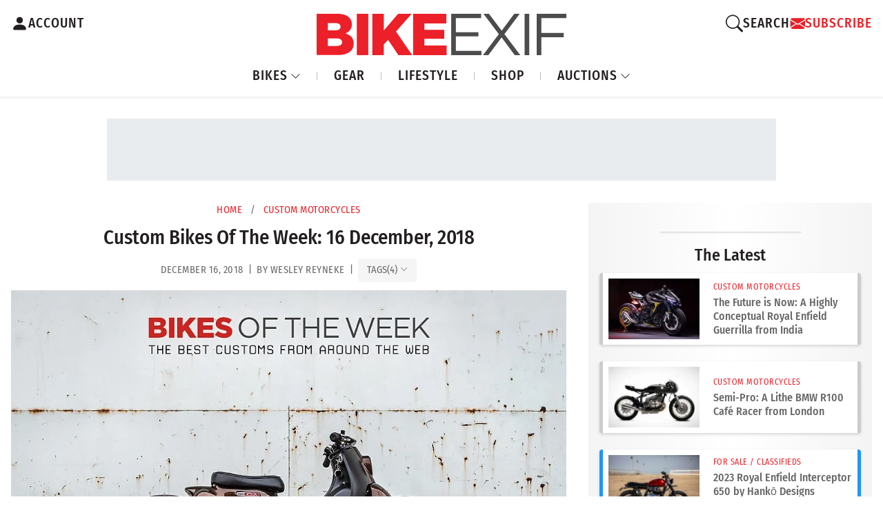

--- FILE ---
content_type: text/html; charset=UTF-8
request_url: https://www.bikeexif.com/custom-bikes-week-133
body_size: 23295
content:


<!DOCTYPE html ><html
lang="en-US" data-bs-theme="light"><head><meta
charset="utf-8"/><meta
content="width=device-width, initial-scale=1.0" name="viewport">
 <script async src="https://www.googletagmanager.com/gtag/js?id=G-B7JNK84TMX"></script> <script>window.dataLayer=window.dataLayer||[];function gtag(){dataLayer.push(arguments);}
gtag('js',new Date());gtag('config','G-B7JNK84TMX');</script> <script async src="https://pagead2.googlesyndication.com/pagead/js/adsbygoogle.js?client=ca-pub-1738288092851808"
    crossorigin="anonymous"></script> <link
rel="preload" href="https://www.bikeexif.com/resources/fonts/fira-sans-condensed-v10-latin-500.woff2" as="font" type="font/woff2" crossorigin><link
rel="preconnect" href="https://bex-post-images.s3.amazonaws.com"><link
href="https://images.bikeexif.com/2018/12/_300x200_crop_center-center_60_line/best-custom-motorcycles-133.jpg.webp" rel="preload" as="image" imagesrcset="https://images.bikeexif.com/2018/12/_300x200_crop_center-center_60_line/best-custom-motorcycles-133.jpg.webp 300w, https://images.bikeexif.com/2018/12/_576x384_crop_center-center_60_line/best-custom-motorcycles-133.jpg.webp 576w, https://images.bikeexif.com/2018/12/_768x512_crop_center-center_60_line/best-custom-motorcycles-133.jpg.webp 768w, https://images.bikeexif.com/2018/12/_992x661_crop_center-center_82_line/best-custom-motorcycles-133.jpg.webp 992w, https://images.bikeexif.com/2018/12/_1200x800_crop_center-center_82_line/best-custom-motorcycles-133.jpg.webp 1200w" imagesizes="(min-width: 1450px) 912px, (min-width: 992px) 75vw, 100vw">
<noscript><link
rel="stylesheet" href="https://www.bikeexif.com/resources/vendor/bootstrap-icons.min.css">
</noscript><link
rel="apple-touch-icon" sizes="180x180" href="/resources/img/favicons/apple-touch-icon.png"><link
rel="icon" type="image/png" sizes="32x32" href="/resources/img/favicons/favicon-32x32.png"><link
rel="icon" type="image/png" sizes="16x16" href="/resources/img/favicons/favicon-16x16.png"><link
rel="manifest" href="/resources/img/favicons/site.webmanifest"><link
rel="apple-touch-icon" href="/resources/img/favicons/apple-touch-icon.png"> <script>const currentUser=JSON.parse('{"isLoggedIn":false}');</script> <script type="module">!function(){const e=document.createElement("link").relList;if(!(e&&e.supports&&e.supports("modulepreload"))){for(const e of document.querySelectorAll('link[rel="modulepreload"]'))r(e);new MutationObserver((e=>{for(const o of e)if("childList"===o.type)for(const e of o.addedNodes)if("LINK"===e.tagName&&"modulepreload"===e.rel)r(e);else if(e.querySelectorAll)for(const o of e.querySelectorAll("link[rel=modulepreload]"))r(o)})).observe(document,{childList:!0,subtree:!0})}function r(e){if(e.ep)return;e.ep=!0;const r=function(e){const r={};return e.integrity&&(r.integrity=e.integrity),e.referrerpolicy&&(r.referrerPolicy=e.referrerpolicy),"use-credentials"===e.crossorigin?r.credentials="include":"anonymous"===e.crossorigin?r.credentials="omit":r.credentials="same-origin",r}(e);fetch(e.href,r)}}();</script> <script type="module" src="https://www.bikeexif.com//resources/public/build/site.BuxecZfj.min.js" crossorigin onload="e=new CustomEvent(&#039;vite-script-loaded&#039;, {detail:{path: &#039;web/resources/js/site.js&#039;}});document.dispatchEvent(e);"></script> <link
href="https://www.bikeexif.com//resources/public/build/site.UnqrQQcO.min.css" rel="stylesheet"> <script type="module" src="https://www.bikeexif.com//resources/public/build/popups.Fac983_n.min.js" crossorigin onload="e=new CustomEvent(&#039;vite-script-loaded&#039;, {detail:{path: &#039;web/resources/js/popups.js&#039;}});document.dispatchEvent(e);"></script> <title>Custom Bikes Of The Week: 16 December, 2018 | Bike EXIF</title><meta name="generator" content="SEOmatic">
<meta name="keywords" content="honda, motorcycles, week, super, bikes, customs, custom, k-speed">
<meta name="description" content="A killer Super Cub from K-Speed, a Mash 400 flat tracker from XTR Pepo, a CB500 from Budapest, and a moto-themed balance bike from South Africa.">
<meta name="referrer" content="no-referrer-when-downgrade">
<meta name="robots" content="all">
<meta content="51822757740" property="fb:profile_id">
<meta content="en_US" property="og:locale">
<meta content="Bike EXIF" property="og:site_name">
<meta content="website" property="og:type">
<meta content="https://www.bikeexif.com/custom-bikes-week-133" property="og:url">
<meta content="Bike EXIF | Custom Bikes Of The Week: 16 December, 2018" property="og:title">
<meta content="A killer Super Cub from K-Speed, a Mash 400 flat tracker from XTR Pepo, a CB500 from Budapest, and a moto-themed balance bike from South Africa." property="og:description">
<meta content="https://images.bikeexif.com/2018/12/_1200x630_crop_center-center_82_none/best-custom-motorcycles-133.jpg?mtime=1756824779" property="og:image">
<meta content="1200" property="og:image:width">
<meta content="630" property="og:image:height">
<meta content="The best cafe racers, mopeds and kids&#039; bikes of the week" property="og:image:alt">
<meta content="https://www.pinterest.com/bikeexif/" property="og:see_also">
<meta content="https://www.instagram.com/bikeexif/" property="og:see_also">
<meta content="https://www.youtube.com/user/bikeexif" property="og:see_also">
<meta content="https://www.facebook.com/BikeEXIF/" property="og:see_also">
<meta content="https://x.com/BikeEXIF" property="og:see_also">
<meta name="twitter:card" content="summary_large_image">
<meta name="twitter:site" content="@BikeEXIF">
<meta name="twitter:creator" content="@BikeEXIF">
<meta name="twitter:title" content="Bike EXIF | Custom Bikes Of The Week: 16 December, 2018">
<meta name="twitter:description" content="A killer Super Cub from K-Speed, a Mash 400 flat tracker from XTR Pepo, a CB500 from Budapest, and a moto-themed balance bike from South Africa.">
<meta name="twitter:image" content="https://images.bikeexif.com/2018/12/_800x418_crop_center-center_82_none/best-custom-motorcycles-133.jpg?mtime=1756824779">
<meta name="twitter:image:width" content="800">
<meta name="twitter:image:height" content="418">
<meta name="twitter:image:alt" content="The best cafe racers, mopeds and kids&#039; bikes of the week">
<link href="https://www.bikeexif.com/custom-bikes-week-133" rel="canonical">
<link href="https://www.bikeexif.com/" rel="home">
<link type="text/plain" href="https://www.bikeexif.com/humans.txt" rel="author">
<link href="https://www.bikeexif.com/resources/vendor/bootstrap-icons.min.css" rel="stylesheet" media="print" onload="this.media=&#039;all&#039;; this.onload=null">
<link href="https://www.bikeexif.com/resources/vendor/glightbox.min.css" rel="stylesheet">
<link href="https://www.bikeexif.com/cpresources/a6da050d/css/social-buttons.css?v=1767642116" rel="stylesheet"></head><body><header
style="z-index: 99999"><div
class="customNavbar"><div
class="header-account-container">
<a
href="https://www.bikeexif.com/account" class="account-link" aria-label="Account">
<svg
xmlns="http://www.w3.org/2000/svg" width="25" height="36" fill="currentColor" class="bi bi-person-fill" viewBox="0 0 16 16">
<path
d="M3 14s-1 0-1-1 1-4 6-4 6 3 6 4-1 1-1 1zm5-6a3 3 0 1 0 0-6 3 3 0 0 0 0 6"/>
</svg>
<span>ACCOUNT</span>
</a></div><div
class="logo-container">
<a
class="navbar-brand" href="https://www.bikeexif.com/">
<img
src="https://bex-post-images.s3.amazonaws.com/bex-logo.svg" alt="BikeEXIF">
</a></div><div
class="search-container"><div
class="search-wrapper">
<button
class="search-toggle" aria-label="Search">
<svg
xmlns="http://www.w3.org/2000/svg" width="25" height="36" fill="currentColor" class="bi bi-search" viewBox="0 0 16 16">
<path
d="M11.742 10.344a6.5 6.5 0 1 0-1.397 1.398h-.001q.044.06.098.115l3.85 3.85a1 1 0 0 0 1.415-1.414l-3.85-3.85a1 1 0 0 0-.115-.1zM12 6.5a5.5 5.5 0 1 1-11 0 5.5 5.5 0 0 1 11 0"/>
</svg>
<span>SEARCH</span>
</button><div
class="search-popup"><div
id="component-fwupmc" class="sprig-component" data-hx-target="this" data-hx-include="this" data-hx-trigger="refresh" data-hx-get="https://www.bikeexif.com/index.php?p=actions/sprig-core/components/render" data-hx-vals="{&quot;sprig:config&quot;:&quot;676d36f805f8add669d6f32901b1485a0f9f8b1cffb14d9190b9124dacc7ef26{\u0022id\u0022:\u0022component-fwupmc\u0022,\u0022siteId\u0022:1,\u0022template\u0022:\u0022search\\\/_includes\\\/autoCompleteSearchBox.twig\u0022}&quot;}"><div
id="search-popup"><form
method="get" action="https://www.bikeexif.com/search/results"><div
class="field mobile-search-box">
<input
type="text" class="form-control" name="query" value sprig s-trigger="keyup changed" s-replace="#results" placeholder="Search" data-hx-get="https://www.bikeexif.com/index.php?p=actions/sprig-core/components/render" data-hx-trigger="keyup changed" data-hx-select="#results" data-hx-target="#results" data-hx-swap="outerHTML" data-sprig-parsed></div>
<button
class="btn btn-outline-danger" type="submit">GO</button></form><div
class="d-flex justify-content-center"><div
id="spinner" class="spinner-border text-danger m-1 d-none" role="status" style="width: 1rem; height: 1rem;">
<span
class="visually-hidden">Loading...</span></div></div><div
id="results-wrapper" class="mt-2 pt-2 d-none"><div
id="results" class=""></div></div></div> <script>document.addEventListener('DOMContentLoaded',function(){const searchInput=document.querySelector('input[name="query"]');const spinner=document.getElementById('spinner');const resultsWrapper=document.getElementById('results-wrapper');if(!searchInput||!spinner||!resultsWrapper)return;searchInput.addEventListener('input',function(){const results=document.getElementById('results');if(results)results.classList.add('d-none');spinner.classList.remove('d-none');if(this.value.trim().length>0){resultsWrapper.classList.remove('d-none');}else{resultsWrapper.classList.add('d-none');}});const observer=new MutationObserver(()=>{setTimeout(()=>{const results=document.getElementById('results');if(results)results.classList.remove('d-none');spinner.classList.add('d-none');},500);});observer.observe(resultsWrapper,{childList:true,subtree:true});});</script> </div></div><div
class="search-overlay"></div></div><div
class="divider"></div><a
id="newsletterModalButton" class="signup-link  signup-link-flash ">
<svg
xmlns="http://www.w3.org/2000/svg" width="21" height="30" fill="currentColor" class="bi bi-envelopefw-bold" viewBox="0 0 16 16">
<path
d="M.05 3.555A2 2 0 0 1 2 2h12a2 2 0 0 1 1.95 1.555L8 8.414zM0 4.697v7.104l5.803-3.558zM6.761 8.83l-6.57 4.027A2 2 0 0 0 2 14h12a2 2 0 0 0 1.808-1.144l-6.57-4.027L8 9.586zm3.436-.586L16 11.801V4.697z"/>
</svg>
<span>SUBSCRIBE</span>
</a> <script>gtag('event','ab_test_variant',{test_name:'signup_flash_test',variant:'B'});document.addEventListener('DOMContentLoaded',()=>{const btn=document.getElementById('newsletterModalButton');if(!btn){return;}
btn.addEventListener('click',()=>{gtag('event','newsletter_modal_open',{test_name:'signup_flash_test',variant:'B'});});function waitForElement(selector,callback,interval=100,maxAttempts=5){let attempts=0;const timer=setInterval(()=>{const element=document.querySelector(selector);if(element){clearInterval(timer);callback(element);}else if(++attempts>=maxAttempts){clearInterval(timer);}},interval);}
waitForElement('#newsletterOrAccountForm-newsletterButton',(form)=>{form.addEventListener('submit',(e)=>{gtag('event','newsletter_form_submit',{test_name:'signup_flash_test',variant:'B'});});});});</script> </div><nav
class="navbar navbar-expand-lg"><ul
class="navbar-nav me-auto"><li
class="nav-item dropdown">
<a
class="nav-link dropdown-toggle" href="#" id="bikesDropdown" role="button" data-bs-toggle="dropdown" aria-expanded="false">
BIKES
<svg
xmlns="http://www.w3.org/2000/svg" width="15" height="21" fill="currentColor" class="bi bi-chevron-down dropdown-icon fw-bold" viewBox="0 0 16 16">
<path
fill-rule="evenodd" d="M1.646 4.646a.5.5 0 0 1 .708 0L8 10.293l5.646-5.647a.5.5 0 0 1 .708.708l-6 6a.5.5 0 0 1-.708 0l-6-6a.5.5 0 0 1 0-.708"/>
</svg>
</a><ul
class="dropdown-menu" aria-labelledby="bikesDropdown"><li>
<a
class="dropdown-item" href="https://www.bikeexif.com/tag/cafe-racer">CAFE RACER</a></li><li><hr
class="dropdown-divider"></li><li>
<a
class="dropdown-item" href="https://www.bikeexif.com/tag/bobber">BOBBERS</a></li><li><hr
class="dropdown-divider"></li><li>
<a
class="dropdown-item" href="https://www.bikeexif.com/tag/scrambler">SCRAMBLERS</a></li><li><hr
class="dropdown-divider"></li><li>
<a
class="dropdown-item" href="https://www.bikeexif.com/category/classic-motorcycles">CLASSICS</a></li><li><hr
class="dropdown-divider"></li><li>
<a
class="dropdown-item" href="https://www.bikeexif.com/category/electric-motorcycles">ELECTRICS</a></li><li><hr
class="dropdown-divider"></li><li>
<a
class="dropdown-item" href="https://www.bikeexif.com/category/bike-exif-guides">HOW TO</a></li><li><hr
class="dropdown-divider"></li><li>
<a
class="dropdown-item" href="https://www.bikeexif.com/category/motorcycle-reviews">REVIEWS</a></li></ul></li><li
class="nav-item">
<a
class="nav-link" href="https://www.bikeexif.com/category/motorcycle-gear">GEAR</a></li><li
class="nav-item">
<a
class="nav-link" href="https://www.bikeexif.com/category/lifestyle">LIFESTYLE</a></li><li
class="nav-item">
<a
target="_blank" class="nav-link" href="https://shop.bikeexif.com/">SHOP</a></li><li
class="nav-item dropdown">
<a
class="nav-link dropdown-toggle" href="#" id="bikesDropdown" role="button" data-bs-toggle="dropdown" aria-expanded="false">
AUCTIONS
<svg
xmlns="http://www.w3.org/2000/svg" width="15" height="21" fill="currentColor" class="bi bi-chevron-down dropdown-icon fw-bold" viewBox="0 0 16 16">
<path
fill-rule="evenodd" d="M1.646 4.646a.5.5 0 0 1 .708 0L8 10.293l5.646-5.647a.5.5 0 0 1 .708.708l-6 6a.5.5 0 0 1-.708 0l-6-6a.5.5 0 0 1 0-.708"/>
</svg>
</a><ul
class="dropdown-menu" aria-labelledby="bikesDropdown"><li>
<a
class="dropdown-item featured-item live-now" href="https://www.bikeexif.com/auctions">
<span
class="status-badge live">●</span> LIVE NOW
</a></li><li><hr
class="dropdown-divider"></li><li>
<a
class="dropdown-item featured-item ended-sold" href="https://www.bikeexif.com/auctions?sortBy=auctionStart+desc">
<span
class="status-badge ended">●</span> ENDED/SOLD
</a></li><li><hr
class="dropdown-divider"></li><li>
<a
class="dropdown-item" href="https://www.bikeexif.com/classifieds">CLASSIFIEDS</a></li><li><hr
class="dropdown-divider"></li><li>
<a
class="dropdown-item" href="https://www.bikeexif.com/sell">PLACE AD/AUCTION</a></li></ul></li></ul></nav></div></header><main><div
class="w-100 mb-2 min-vh-100"><div
class="ad-container"><div
class="ad-wrapper ad-wrapper-728"><div
class="ad-slot ad-slot-728x90"> <script type="text/javascript">if(window.innerWidth>=1490){if(!window.AdButler){(function(){var s=document.createElement("script");s.async=true;s.type="text/javascript";s.src='https://servedbyadbutler.com/app.js';var n=document.getElementsByTagName("script")[0];n.parentNode.insertBefore(s,n);}());}
var AdButler=AdButler||{};AdButler.ads=AdButler.ads||[];var abkw=window.abkw||'';var plc921985=window.plc921985||0;document.write('<'+'div id="placement_921985_'+plc921985+'"></'+'div>');AdButler.ads.push({handler:function(opt){AdButler.register(173446,921985,[728,90],'placement_921985_'+opt.place,opt);},opt:{place:plc921985++,keywords:abkw,domain:'servedbyadbutler.com',click:'CLICK_MACRO_PLACEHOLDER'}});}</script> </div><div
class="ad-slot ad-slot-728x90"> <script type="text/javascript">if(window.innerWidth>=1490){if(!window.AdButler){(function(){var s=document.createElement("script");s.async=true;s.type="text/javascript";s.src='https://servedbyadbutler.com/app.js';var n=document.getElementsByTagName("script")[0];n.parentNode.insertBefore(s,n);}());}
var AdButler=AdButler||{};AdButler.ads=AdButler.ads||[];var abkw=window.abkw||'';var plc921985=window.plc921985||0;document.write('<'+'div id="placement_921985_'+plc921985+'"></'+'div>');AdButler.ads.push({handler:function(opt){AdButler.register(173446,921985,[728,90],'placement_921985_'+opt.place,opt);},opt:{place:plc921985++,keywords:abkw,domain:'servedbyadbutler.com',click:'CLICK_MACRO_PLACEHOLDER'}});}</script> </div></div><div
class="ad-wrapper ad-wrapper-970"><div
class="ad-slot ad-slot-970x90"> <script type="text/javascript">if(window.innerWidth<1490&&window.innerWidth>=991){if(!window.AdButler){(function(){var s=document.createElement("script");s.async=true;s.type="text/javascript";s.src='https://servedbyadbutler.com/app.js';var n=document.getElementsByTagName("script")[0];n.parentNode.insertBefore(s,n);}());}
var AdButler=AdButler||{};AdButler.ads=AdButler.ads||[];var abkw=window.abkw||'';var plc921988=window.plc921988||0;document.write('<'+'div id="placement_921988_'+plc921988+'"></'+'div>');AdButler.ads.push({handler:function(opt){AdButler.register(173446,921988,[970,90],'placement_921988_'+opt.place,opt);},opt:{place:plc921988++,keywords:abkw,domain:'servedbyadbutler.com',click:'CLICK_MACRO_PLACEHOLDER'}});}</script> </div></div><div
class="ad-wrapper ad-wrapper-mobile"><div
class="ad-slot ad-slot-728x90"> <script type="text/javascript">if(window.innerWidth<991&&window.innerWidth>=750){if(!window.AdButler){(function(){var s=document.createElement("script");s.async=true;s.type="text/javascript";s.src='https://servedbyadbutler.com/app.js';var n=document.getElementsByTagName("script")[0];n.parentNode.insertBefore(s,n);}());}
var AdButler=AdButler||{};AdButler.ads=AdButler.ads||[];var abkw=window.abkw||'';var plc921985=window.plc921985||0;document.write('<'+'div id="placement_921985_'+plc921985+'"></'+'div>');AdButler.ads.push({handler:function(opt){AdButler.register(173446,921985,[728,90],'placement_921985_'+opt.place,opt);},opt:{place:plc921985++,keywords:abkw,domain:'servedbyadbutler.com',click:'CLICK_MACRO_PLACEHOLDER'}});}</script> </div></div><div
class="ad-wrapper ad-wrapper-small-mobile"><div
class="ad-slot ad-slot-320x50"> <script type="text/javascript">if(window.innerWidth<750){if(!window.AdButler){(function(){var s=document.createElement("script");s.async=true;s.type="text/javascript";s.src='https://servedbyadbutler.com/app.js';var n=document.getElementsByTagName("script")[0];n.parentNode.insertBefore(s,n);}());}
var AdButler=AdButler||{};AdButler.ads=AdButler.ads||[];var abkw=window.abkw||'';var plc923787=window.plc923787||0;document.write('<'+'div id="placement_923787_'+plc923787+'"></'+'div>');AdButler.ads.push({handler:function(opt){AdButler.register(173446,923787,[320,50],'placement_923787_'+opt.place,opt);},opt:{place:plc923787++,keywords:abkw,domain:'servedbyadbutler.com',click:'CLICK_MACRO_PLACEHOLDER'}});}</script> </div></div></div><div
class="row g-0 w-100"><div
class="col-12 col-lg-8 order-1"><div
class="main-content-article"><div
class="article-metadata"><div
class="breadcrumbs">
<a
href="https://www.bikeexif.com/">Home</a>
<span
class="separator">/</span>
<a
href="https://www.bikeexif.com/category/custom-motorcycles">Custom Motorcycles</a></div><h1>Custom Bikes Of The Week: 16 December, 2018</h1><div
class="article-metadata"><div
class="post-date"><div
class="post-meta">
December 16, 2018  &thinsp;|&thinsp; by Wesley Reyneke &thinsp;|&thinsp;                             <button
class="article-tags-toggle-btn-inline" type="button" data-bs-toggle="collapse" data-bs-target="#articleTagsCollapse-128238" aria-expanded="false" aria-controls="articleTagsCollapse-128238">
<span
class="article-tags-label">TAGS</span>
<span
class="article-tags-count">(4)</span>
<i
class="bi bi-chevron-down article-tags-chevron article-tags-chevron-128238"></i>
</button></div></div><div
class="article-tags-section"><div
class="collapse article-tags-container" id="articleTagsCollapse-128238"><div
class="article-tags-wrapper">
<a
href="/tags/custom-bikes-week" class="article-tag-item">Custom Bikes of the Week</a>
<a
href="/tags/honda" class="article-tag-item">Honda motorcycles</a>
<a
href="/tags/honda-super-cub" class="article-tag-item">Honda Super Cub customs</a>
<a
href="/tags/k-speed" class="article-tag-item">K-Speed</a></div></div></div> <script>document.addEventListener('DOMContentLoaded',function(){var collapseElement=document.getElementById('articleTagsCollapse-128238');var chevron=document.querySelector('.article-tags-chevron-128238');if(collapseElement&&chevron){collapseElement.addEventListener('show.bs.collapse',function(){chevron.style.transform='rotate(180deg)';});collapseElement.addEventListener('hide.bs.collapse',function(){chevron.style.transform='rotate(0deg)';});}});</script> </div><div
class="mt-1"></div></div><content><div
data-entry-id="128240">
<a
href="https://images.bikeexif.com/2018/12/best-custom-motorcycles-133.jpg" class="glightbox">
<picture><source
type="image/webp" srcset="https://images.bikeexif.com/2018/12/_300x200_crop_center-center_60_line/best-custom-motorcycles-133.jpg.webp 300w, https://images.bikeexif.com/2018/12/_576x384_crop_center-center_60_line/best-custom-motorcycles-133.jpg.webp 576w, https://images.bikeexif.com/2018/12/_768x512_crop_center-center_60_line/best-custom-motorcycles-133.jpg.webp 768w, https://images.bikeexif.com/2018/12/_992x661_crop_center-center_82_line/best-custom-motorcycles-133.jpg.webp 992w, https://images.bikeexif.com/2018/12/_1200x800_crop_center-center_82_line/best-custom-motorcycles-133.jpg.webp 1200w" width="1200" height="800" sizes="(min-width: 1450px) 912px, (min-width: 992px) 75vw, 100vw"><source
srcset="https://images.bikeexif.com/2018/12/_300x200_crop_center-center_60_line/best-custom-motorcycles-133.jpg 300w, https://images.bikeexif.com/2018/12/_576x384_crop_center-center_60_line/best-custom-motorcycles-133.jpg 576w, https://images.bikeexif.com/2018/12/_768x512_crop_center-center_60_line/best-custom-motorcycles-133.jpg 768w, https://images.bikeexif.com/2018/12/_992x661_crop_center-center_82_line/best-custom-motorcycles-133.jpg 992w, https://images.bikeexif.com/2018/12/_1200x800_crop_center-center_82_line/best-custom-motorcycles-133.jpg 1200w" width="1200" height="800" sizes="(min-width: 1450px) 912px, (min-width: 992px) 75vw, 100vw"><img
src="https://images.bikeexif.com/2018/12/_300x200_crop_center-center_60_line/best-custom-motorcycles-133.jpg" width="1200" height="800" alt="The best cafe racers, mopeds and kids&#039; bikes of the week" sizes="(min-width: 1450px) 912px, (min-width: 992px) 75vw, 100vw" fetchpriority="high"></picture>
</a></div><div><p><span
class="lede">A killer Cub</span> from K-Speed, a Mash 400 flat tracker from XTR Pepo, a CB500 from Budapest, and a moto-themed balance bike from South Africa. Small ones are more juicy this week.</p></div><div
data-entry-id="128242">
<a
href="https://images.bikeexif.com/2018/12/custom-yamaha-xs650-hageman.jpg" class="glightbox">
<picture><source
type="image/webp" srcset="https://images.bikeexif.com/2018/12/_300x200_crop_center-center_60_line/custom-yamaha-xs650-hageman.jpg.webp 300w, https://images.bikeexif.com/2018/12/_576x384_crop_center-center_60_line/custom-yamaha-xs650-hageman.jpg.webp 576w, https://images.bikeexif.com/2018/12/_768x512_crop_center-center_60_line/custom-yamaha-xs650-hageman.jpg.webp 768w, https://images.bikeexif.com/2018/12/_992x661_crop_center-center_82_line/custom-yamaha-xs650-hageman.jpg.webp 992w, https://images.bikeexif.com/2018/12/_1200x800_crop_center-center_82_line/custom-yamaha-xs650-hageman.jpg.webp 1200w" width="1200" height="800" sizes="(min-width: 1450px) 912px, (min-width: 992px) 75vw, 100vw"><source
srcset="https://images.bikeexif.com/2018/12/_300x200_crop_center-center_60_line/custom-yamaha-xs650-hageman.jpg 300w, https://images.bikeexif.com/2018/12/_576x384_crop_center-center_60_line/custom-yamaha-xs650-hageman.jpg 576w, https://images.bikeexif.com/2018/12/_768x512_crop_center-center_60_line/custom-yamaha-xs650-hageman.jpg 768w, https://images.bikeexif.com/2018/12/_992x661_crop_center-center_82_line/custom-yamaha-xs650-hageman.jpg 992w, https://images.bikeexif.com/2018/12/_1200x800_crop_center-center_82_line/custom-yamaha-xs650-hageman.jpg 1200w" width="1200" height="800" sizes="(min-width: 1450px) 912px, (min-width: 992px) 75vw, 100vw"><img
class="lazyload" src="https://images.bikeexif.com/2018/12/_300x200_crop_center-center_60_line/custom-yamaha-xs650-hageman.jpg" width="1200" height="800" alt="Custom Yamaha XS650 by Greg Hageman" style="background-image: url(data:image/svg+xml,%3Csvg%20xmlns=%27http://www.w3.org/2000/svg%27%20width=%271200%27%20height=%27800%27%20style=%27background:%23CCC%27%20/%3E); background-size: cover;" loading="lazy" sizes="(min-width: 1450px) 912px, (min-width: 992px) 75vw, 100vw"></picture>
</a></div><div><p><strong>Yamaha XS650 by Greg Hageman</strong> Just over a year ago, Yamaha handed <a
href="https://www.bikeexif.com/tag/greg-hageman" target="_blank" rel="noopener noreferrer">Greg Hageman</a> a brand new XSR700 to customize, as part of their Faster Sons program. For inspiration, Greg turned to a build he'd recently completed: this ultra-clean Yamaha XS650 restomod. And now some lucky soul's just snatched it up, for the bargain price of $13,556 on eBay.</p><p>The project originally started out as a near-mint 1972 <a
href="https://www.bikeexif.com/tag/yamaha-xs650" target="_blank" rel="noopener noreferrer">XS650</a>. Greg sent the motor off to MikesXS, who rebuilt it and upgraded it with Mikuni VM34 carbs, a Pamco electronic ignition and a XSCharge permanent magnet alternator with a Lithium-ion battery. (That motor had only done 80 miles when the virtual hammer fell on Ebay.)</p></div><div
data-entry-id="128244">
<a
href="https://images.bikeexif.com/2018/12/custom-yamaha-xs650-hageman-1.jpg" class="glightbox">
<picture><source
type="image/webp" srcset="https://images.bikeexif.com/2018/12/_300x200_crop_center-center_60_line/custom-yamaha-xs650-hageman-1.jpg.webp 300w, https://images.bikeexif.com/2018/12/_576x384_crop_center-center_60_line/custom-yamaha-xs650-hageman-1.jpg.webp 576w, https://images.bikeexif.com/2018/12/_768x512_crop_center-center_60_line/custom-yamaha-xs650-hageman-1.jpg.webp 768w, https://images.bikeexif.com/2018/12/_992x661_crop_center-center_82_line/custom-yamaha-xs650-hageman-1.jpg.webp 992w, https://images.bikeexif.com/2018/12/_1200x800_crop_center-center_82_line/custom-yamaha-xs650-hageman-1.jpg.webp 1200w" width="1200" height="800" sizes="(min-width: 1450px) 912px, (min-width: 992px) 75vw, 100vw"><source
srcset="https://images.bikeexif.com/2018/12/_300x200_crop_center-center_60_line/custom-yamaha-xs650-hageman-1.jpg 300w, https://images.bikeexif.com/2018/12/_576x384_crop_center-center_60_line/custom-yamaha-xs650-hageman-1.jpg 576w, https://images.bikeexif.com/2018/12/_768x512_crop_center-center_60_line/custom-yamaha-xs650-hageman-1.jpg 768w, https://images.bikeexif.com/2018/12/_992x661_crop_center-center_82_line/custom-yamaha-xs650-hageman-1.jpg 992w, https://images.bikeexif.com/2018/12/_1200x800_crop_center-center_82_line/custom-yamaha-xs650-hageman-1.jpg 1200w" width="1200" height="800" sizes="(min-width: 1450px) 912px, (min-width: 992px) 75vw, 100vw"><img
class="lazyload" src="https://images.bikeexif.com/2018/12/_300x200_crop_center-center_60_line/custom-yamaha-xs650-hageman-1.jpg" width="1200" height="800" alt="Custom Yamaha XS650 by Greg Hageman" style="background-image: url(data:image/svg+xml,%3Csvg%20xmlns=%27http://www.w3.org/2000/svg%27%20width=%271200%27%20height=%27800%27%20style=%27background:%23CCC%27%20/%3E); background-size: cover;" loading="lazy" sizes="(min-width: 1450px) 912px, (min-width: 992px) 75vw, 100vw"></picture>
</a></div><div><p>This XS is also sporting a Yamaha R6 front end, a custom aluminum swing arm from MotoLanna, and a pair of Hagon shocks. The rest is a subtle blend of original, custom and off-the-shelf parts.</p><p>Sure, this is 'Bikes of the Week,' and Greg built the XS over a year ago. But it's just popped up on our radar again, thanks to its sale—so we're giving it a free pass. Also, just look at it... [<a
href="https://www.bike-urious.com/yamaha-promotional-custom-1972-yamaha-xs650/" target="_blank" rel="noopener noreferrer">More</a>]</p></div><div
data-entry-id="128246">
<a
href="https://images.bikeexif.com/2018/12/honda-super-cub-k-speed-storm-aeropart.jpg" class="glightbox">
<picture><source
type="image/webp" srcset="https://images.bikeexif.com/2018/12/_300x200_crop_center-center_60_line/honda-super-cub-k-speed-storm-aeropart.jpg.webp 300w, https://images.bikeexif.com/2018/12/_576x384_crop_center-center_60_line/honda-super-cub-k-speed-storm-aeropart.jpg.webp 576w, https://images.bikeexif.com/2018/12/_768x512_crop_center-center_60_line/honda-super-cub-k-speed-storm-aeropart.jpg.webp 768w, https://images.bikeexif.com/2018/12/_992x661_crop_center-center_82_line/honda-super-cub-k-speed-storm-aeropart.jpg.webp 992w, https://images.bikeexif.com/2018/12/_1200x800_crop_center-center_82_line/honda-super-cub-k-speed-storm-aeropart.jpg.webp 1200w" width="1200" height="800" sizes="(min-width: 1450px) 912px, (min-width: 992px) 75vw, 100vw"><source
srcset="https://images.bikeexif.com/2018/12/_300x200_crop_center-center_60_line/honda-super-cub-k-speed-storm-aeropart.jpg 300w, https://images.bikeexif.com/2018/12/_576x384_crop_center-center_60_line/honda-super-cub-k-speed-storm-aeropart.jpg 576w, https://images.bikeexif.com/2018/12/_768x512_crop_center-center_60_line/honda-super-cub-k-speed-storm-aeropart.jpg 768w, https://images.bikeexif.com/2018/12/_992x661_crop_center-center_82_line/honda-super-cub-k-speed-storm-aeropart.jpg 992w, https://images.bikeexif.com/2018/12/_1200x800_crop_center-center_82_line/honda-super-cub-k-speed-storm-aeropart.jpg 1200w" width="1200" height="800" sizes="(min-width: 1450px) 912px, (min-width: 992px) 75vw, 100vw"><img
class="lazyload" src="https://images.bikeexif.com/2018/12/_300x200_crop_center-center_60_line/honda-super-cub-k-speed-storm-aeropart.jpg" width="1200" height="800" alt="Honda Super Cub by K-Speed  and Storm Aeropart" style="background-image: url(data:image/svg+xml,%3Csvg%20xmlns=%27http://www.w3.org/2000/svg%27%20width=%271200%27%20height=%27800%27%20style=%27background:%23CCC%27%20/%3E); background-size: cover;" loading="lazy" sizes="(min-width: 1450px) 912px, (min-width: 992px) 75vw, 100vw"></picture>
</a></div><div><p><strong>Honda Super Cub by K-Speed</strong> Ever since Honda relaunched the iconic—nay, beloved—Super Cub, Thailand's <a
href="https://www.bikeexif.com/tag/k-speed" target="_blank" rel="noopener noreferrer">K-Speed</a> have been doing wonderful things with it. And this latest offering is even more badass than <a
href="https://www.bikeexif.com/2018-honda-super-cub-k-speed-custom" target="_blank" rel="noopener noreferrer">the last</a>—a trick we didn't think was possible.</p><p>This time, K-Speed collaborated with Storm Aeropart, who built new plastics for the Cub. Put this guy side-by-side with a stock Super Cub, and you'll quickly spot a redesigned front section, trimmed rear end, and a pair of drilled side panels.</p></div><div
data-entry-id="128248">
<a
href="https://images.bikeexif.com/2018/12/honda-super-cub-k-speed-storm-aeropart-1.jpg" class="glightbox">
<picture><source
type="image/webp" srcset="https://images.bikeexif.com/2018/12/_300x200_crop_center-center_60_line/honda-super-cub-k-speed-storm-aeropart-1.jpg.webp 300w, https://images.bikeexif.com/2018/12/_576x384_crop_center-center_60_line/honda-super-cub-k-speed-storm-aeropart-1.jpg.webp 576w, https://images.bikeexif.com/2018/12/_768x512_crop_center-center_60_line/honda-super-cub-k-speed-storm-aeropart-1.jpg.webp 768w, https://images.bikeexif.com/2018/12/_992x661_crop_center-center_82_line/honda-super-cub-k-speed-storm-aeropart-1.jpg.webp 992w" width="992" height="661" sizes="(min-width: 1450px) 912px, (min-width: 992px) 75vw, 100vw"><source
srcset="https://images.bikeexif.com/2018/12/_300x200_crop_center-center_60_line/honda-super-cub-k-speed-storm-aeropart-1.jpg 300w, https://images.bikeexif.com/2018/12/_576x384_crop_center-center_60_line/honda-super-cub-k-speed-storm-aeropart-1.jpg 576w, https://images.bikeexif.com/2018/12/_768x512_crop_center-center_60_line/honda-super-cub-k-speed-storm-aeropart-1.jpg 768w, https://images.bikeexif.com/2018/12/_992x661_crop_center-center_82_line/honda-super-cub-k-speed-storm-aeropart-1.jpg 992w" width="992" height="661" sizes="(min-width: 1450px) 912px, (min-width: 992px) 75vw, 100vw"><img
class="lazyload" src="https://images.bikeexif.com/2018/12/_300x200_crop_center-center_60_line/honda-super-cub-k-speed-storm-aeropart-1.jpg" width="992" height="661" alt="Honda Super Cub by K-Speed  and Storm Aeropart" style="background-image: url(data:image/svg+xml,%3Csvg%20xmlns=%27http://www.w3.org/2000/svg%27%20width=%27992%27%20height=%27661%27%20style=%27background:%23CCC%27%20/%3E); background-size: cover;" loading="lazy" sizes="(min-width: 1450px) 912px, (min-width: 992px) 75vw, 100vw"></picture>
</a></div><div><p>Nifty upgrades are hidden everywhere; we're spotting new foot pegs, rear shocks, a custom saddle and carbon wheel covers. K-Speed reworked the cockpit too, with new risers, bars, grips and switches, and a really neat speedo placement.</p><p>Between the broody paint job, the oversized 17” wheels and the bubble Firestone rubber, this beefy scoot is almost unrecognizable as a <a
href="https://www.bikeexif.com/tag/honda-super-cub" target="_blank" rel="noopener noreferrer">Super Cub</a>. If K-Speed ever offer this as a kit, we might have to go see our local Honda dealer.</p></div><div
data-entry-id="128250">
<a
href="https://images.bikeexif.com/2018/12/honda-cb500-custom.jpg" class="glightbox">
<picture><source
type="image/webp" srcset="https://images.bikeexif.com/2018/12/_300x200_crop_center-center_60_line/honda-cb500-custom.jpg.webp 300w, https://images.bikeexif.com/2018/12/_576x384_crop_center-center_60_line/honda-cb500-custom.jpg.webp 576w, https://images.bikeexif.com/2018/12/_768x512_crop_center-center_60_line/honda-cb500-custom.jpg.webp 768w, https://images.bikeexif.com/2018/12/_992x661_crop_center-center_82_line/honda-cb500-custom.jpg.webp 992w, https://images.bikeexif.com/2018/12/_1200x800_crop_center-center_82_line/honda-cb500-custom.jpg.webp 1200w" width="1200" height="800" sizes="(min-width: 1450px) 912px, (min-width: 992px) 75vw, 100vw"><source
srcset="https://images.bikeexif.com/2018/12/_300x200_crop_center-center_60_line/honda-cb500-custom.jpg 300w, https://images.bikeexif.com/2018/12/_576x384_crop_center-center_60_line/honda-cb500-custom.jpg 576w, https://images.bikeexif.com/2018/12/_768x512_crop_center-center_60_line/honda-cb500-custom.jpg 768w, https://images.bikeexif.com/2018/12/_992x661_crop_center-center_82_line/honda-cb500-custom.jpg 992w, https://images.bikeexif.com/2018/12/_1200x800_crop_center-center_82_line/honda-cb500-custom.jpg 1200w" width="1200" height="800" sizes="(min-width: 1450px) 912px, (min-width: 992px) 75vw, 100vw"><img
class="lazyload" src="https://images.bikeexif.com/2018/12/_300x200_crop_center-center_60_line/honda-cb500-custom.jpg" width="1200" height="800" alt="Honda CB500 by Mokka Cycles" style="background-image: url(data:image/svg+xml,%3Csvg%20xmlns=%27http://www.w3.org/2000/svg%27%20width=%271200%27%20height=%27800%27%20style=%27background:%23CCC%27%20/%3E); background-size: cover;" loading="lazy" sizes="(min-width: 1450px) 912px, (min-width: 992px) 75vw, 100vw"></picture>
</a></div><div><p><strong>Honda CB500 by Mokka Cycles</strong> Older Honda CBs are a staple of the custom scene, but later models don't quite hold the same classic appeal. That's not a problem for Budapest's Mokka Cycles. They thoroughly reworked this 1994 <a
href="https://www.bikeexif.com/tag/honda-cb500" target="_blank" rel="noopener noreferrer">CB500</a>, with astounding results.</p><p>The key to this CB's success is that perfectly sculpted fuel tank, hand-built by Mokka founder, Arpi Bozi. It's a perfect fit for the Honda's ugly frame, with a cutout that makes space for a special one-into-two intake. There's a redesigned subframe out back, perched on YSS shocks, and capped with an Alcantara-clad saddle.</p></div><div
data-entry-id="128252">
<a
href="https://images.bikeexif.com/2018/12/honda-cb500-custom-1.jpg" class="glightbox">
<picture><source
type="image/webp" srcset="https://images.bikeexif.com/2018/12/_300x200_crop_center-center_60_line/honda-cb500-custom-1.jpg.webp 300w, https://images.bikeexif.com/2018/12/_576x384_crop_center-center_60_line/honda-cb500-custom-1.jpg.webp 576w, https://images.bikeexif.com/2018/12/_768x512_crop_center-center_60_line/honda-cb500-custom-1.jpg.webp 768w, https://images.bikeexif.com/2018/12/_992x661_crop_center-center_82_line/honda-cb500-custom-1.jpg.webp 992w, https://images.bikeexif.com/2018/12/_1200x800_crop_center-center_82_line/honda-cb500-custom-1.jpg.webp 1200w" width="1200" height="800" sizes="(min-width: 1450px) 912px, (min-width: 992px) 75vw, 100vw"><source
srcset="https://images.bikeexif.com/2018/12/_300x200_crop_center-center_60_line/honda-cb500-custom-1.jpg 300w, https://images.bikeexif.com/2018/12/_576x384_crop_center-center_60_line/honda-cb500-custom-1.jpg 576w, https://images.bikeexif.com/2018/12/_768x512_crop_center-center_60_line/honda-cb500-custom-1.jpg 768w, https://images.bikeexif.com/2018/12/_992x661_crop_center-center_82_line/honda-cb500-custom-1.jpg 992w, https://images.bikeexif.com/2018/12/_1200x800_crop_center-center_82_line/honda-cb500-custom-1.jpg 1200w" width="1200" height="800" sizes="(min-width: 1450px) 912px, (min-width: 992px) 75vw, 100vw"><img
class="lazyload" src="https://images.bikeexif.com/2018/12/_300x200_crop_center-center_60_line/honda-cb500-custom-1.jpg" width="1200" height="800" alt="Honda CB500 by Mokka Cycles" style="background-image: url(data:image/svg+xml,%3Csvg%20xmlns=%27http://www.w3.org/2000/svg%27%20width=%271200%27%20height=%27800%27%20style=%27background:%23CCC%27%20/%3E); background-size: cover;" loading="lazy" sizes="(min-width: 1450px) 912px, (min-width: 992px) 75vw, 100vw"></picture>
</a></div><div><p>The stainless steel exhaust system is Arpi's work too, as is the custom headlight surround. Take a peek at the top of it, and you'll notice a custom arrangement featuring the ignition, LED warning lights and a couple of switches.</p><p>There's also a custom radiator guard and license plate holder, Mokka switches and Oury grips. And if you're wondering where the wiring and battery are, they're hiding under the seat. Add that all up, and you've got one of the cleanest—and simplest—Honda CBs around. [<a
href="https://thebikeshed.cc/mokka-cycles-cb500-france-express/" target="_blank" rel="noopener noreferrer">More</a>]</p></div><div
data-entry-id="128254">
<a
href="https://images.bikeexif.com/2018/12/mash-five-hundred-tracker.jpg" class="glightbox">
<picture><source
type="image/webp" srcset="https://images.bikeexif.com/2018/12/_300x200_crop_center-center_60_line/mash-five-hundred-tracker.jpg.webp 300w, https://images.bikeexif.com/2018/12/_576x384_crop_center-center_60_line/mash-five-hundred-tracker.jpg.webp 576w, https://images.bikeexif.com/2018/12/_768x512_crop_center-center_60_line/mash-five-hundred-tracker.jpg.webp 768w, https://images.bikeexif.com/2018/12/_992x661_crop_center-center_82_line/mash-five-hundred-tracker.jpg.webp 992w, https://images.bikeexif.com/2018/12/_1200x800_crop_center-center_82_line/mash-five-hundred-tracker.jpg.webp 1200w" width="1200" height="800" sizes="(min-width: 1450px) 912px, (min-width: 992px) 75vw, 100vw"><source
srcset="https://images.bikeexif.com/2018/12/_300x200_crop_center-center_60_line/mash-five-hundred-tracker.jpg 300w, https://images.bikeexif.com/2018/12/_576x384_crop_center-center_60_line/mash-five-hundred-tracker.jpg 576w, https://images.bikeexif.com/2018/12/_768x512_crop_center-center_60_line/mash-five-hundred-tracker.jpg 768w, https://images.bikeexif.com/2018/12/_992x661_crop_center-center_82_line/mash-five-hundred-tracker.jpg 992w, https://images.bikeexif.com/2018/12/_1200x800_crop_center-center_82_line/mash-five-hundred-tracker.jpg 1200w" width="1200" height="800" sizes="(min-width: 1450px) 912px, (min-width: 992px) 75vw, 100vw"><img
class="lazyload" src="https://images.bikeexif.com/2018/12/_300x200_crop_center-center_60_line/mash-five-hundred-tracker.jpg" width="1200" height="800" alt="Mash Five Hundred by XTR Pepo" style="background-image: url(data:image/svg+xml,%3Csvg%20xmlns=%27http://www.w3.org/2000/svg%27%20width=%271200%27%20height=%27800%27%20style=%27background:%23CCC%27%20/%3E); background-size: cover;" loading="lazy" sizes="(min-width: 1450px) 912px, (min-width: 992px) 75vw, 100vw"></picture>
</a></div><div><p><strong>Mash Five Hundred by XTR Pepo</strong> Pepo Rosell over at <a
href="https://www.bikeexif.com/tag/xtr-pepo" target="_blank" rel="noopener noreferrer">XTR Pepo</a> knows how to turn desirable European machines into even more desirable European customs. But he's also talented enough to turn mundane bikes into absolute bangers.</p><p>This here is a Mash Five Hundred (go ahead and Google it). It's not bad looking in stock form, and costs less than $5,000 new—but its 400 cc motor only pushes out 28 hp. Somehow, Pepo's turned it into a <a
href="https://www.bikeexif.com/tag/tracker" target="_blank" rel="noopener noreferrer">flat track</a> beast that we're losing sleep over.<p></p>He's built a new subframe, and a cantilevered swing arm hooked up to a <a
href="https://www.bikeexif.com/tag/yamaha-sr500" target="_blank" rel="noopener noreferrer">Yamaha SR500</a> rear hub and a Betor shock. The forks are from a Yamaha XJ600 Diversion, and the rims are Derbi Supermotard units.</p></div><div
data-entry-id="128256">
<a
href="https://images.bikeexif.com/2018/12/mash-five-hundred-tracker-1.jpg" class="glightbox">
<picture><source
type="image/webp" srcset="https://images.bikeexif.com/2018/12/_300x200_crop_center-center_60_line/mash-five-hundred-tracker-1.jpg.webp 300w, https://images.bikeexif.com/2018/12/_576x384_crop_center-center_60_line/mash-five-hundred-tracker-1.jpg.webp 576w, https://images.bikeexif.com/2018/12/_768x512_crop_center-center_60_line/mash-five-hundred-tracker-1.jpg.webp 768w, https://images.bikeexif.com/2018/12/_992x661_crop_center-center_82_line/mash-five-hundred-tracker-1.jpg.webp 992w, https://images.bikeexif.com/2018/12/_1200x800_crop_center-center_82_line/mash-five-hundred-tracker-1.jpg.webp 1200w" width="1200" height="800" sizes="(min-width: 1450px) 912px, (min-width: 992px) 75vw, 100vw"><source
srcset="https://images.bikeexif.com/2018/12/_300x200_crop_center-center_60_line/mash-five-hundred-tracker-1.jpg 300w, https://images.bikeexif.com/2018/12/_576x384_crop_center-center_60_line/mash-five-hundred-tracker-1.jpg 576w, https://images.bikeexif.com/2018/12/_768x512_crop_center-center_60_line/mash-five-hundred-tracker-1.jpg 768w, https://images.bikeexif.com/2018/12/_992x661_crop_center-center_82_line/mash-five-hundred-tracker-1.jpg 992w, https://images.bikeexif.com/2018/12/_1200x800_crop_center-center_82_line/mash-five-hundred-tracker-1.jpg 1200w" width="1200" height="800" sizes="(min-width: 1450px) 912px, (min-width: 992px) 75vw, 100vw"><img
class="lazyload" src="https://images.bikeexif.com/2018/12/_300x200_crop_center-center_60_line/mash-five-hundred-tracker-1.jpg" width="1200" height="800" alt="Mash Five Hundred by XTR Pepo" style="background-image: url(data:image/svg+xml,%3Csvg%20xmlns=%27http://www.w3.org/2000/svg%27%20width=%271200%27%20height=%27800%27%20style=%27background:%23CCC%27%20/%3E); background-size: cover;" loading="lazy" sizes="(min-width: 1450px) 912px, (min-width: 992px) 75vw, 100vw"></picture>
</a></div><div><p>The Mash might not make tons of power, but Pepo's helped it along a little. He's installed a quick throttle, a DNA race filter and a Supermario two-into-one exhaust system. The bodywork consists of a modified Ducati 160 Sport fuel tank, and an XTR Pepo tail section and number boards.</p><p>From the sounds of things, this little ripper's actually going to take to the track. We're just sorry we're not the ones piloting it. [<a
href="http://www.bikebound.com/2018/12/15/honda-cb550-md01/" target="_blank" rel="noopener noreferrer">More</a>]</p></div><div
data-entry-id="128258">
<a
href="https://images.bikeexif.com/2018/12/lawless-balance-bike-toddler.jpg" class="glightbox">
<picture><source
type="image/webp" srcset="https://images.bikeexif.com/2018/12/_300x200_crop_center-center_60_line/lawless-balance-bike-toddler.jpg.webp 300w, https://images.bikeexif.com/2018/12/_576x384_crop_center-center_60_line/lawless-balance-bike-toddler.jpg.webp 576w, https://images.bikeexif.com/2018/12/_768x512_crop_center-center_60_line/lawless-balance-bike-toddler.jpg.webp 768w, https://images.bikeexif.com/2018/12/_992x661_crop_center-center_82_line/lawless-balance-bike-toddler.jpg.webp 992w, https://images.bikeexif.com/2018/12/_1200x800_crop_center-center_82_line/lawless-balance-bike-toddler.jpg.webp 1200w" width="1200" height="800" sizes="(min-width: 1450px) 912px, (min-width: 992px) 75vw, 100vw"><source
srcset="https://images.bikeexif.com/2018/12/_300x200_crop_center-center_60_line/lawless-balance-bike-toddler.jpg 300w, https://images.bikeexif.com/2018/12/_576x384_crop_center-center_60_line/lawless-balance-bike-toddler.jpg 576w, https://images.bikeexif.com/2018/12/_768x512_crop_center-center_60_line/lawless-balance-bike-toddler.jpg 768w, https://images.bikeexif.com/2018/12/_992x661_crop_center-center_82_line/lawless-balance-bike-toddler.jpg 992w, https://images.bikeexif.com/2018/12/_1200x800_crop_center-center_82_line/lawless-balance-bike-toddler.jpg 1200w" width="1200" height="800" sizes="(min-width: 1450px) 912px, (min-width: 992px) 75vw, 100vw"><img
class="lazyload" src="https://images.bikeexif.com/2018/12/_300x200_crop_center-center_60_line/lawless-balance-bike-toddler.jpg" width="1200" height="800" alt="Lawless balance bike and toddler" style="background-image: url(data:image/svg+xml,%3Csvg%20xmlns=%27http://www.w3.org/2000/svg%27%20width=%271200%27%20height=%27800%27%20style=%27background:%23CCC%27%20/%3E); background-size: cover;" loading="lazy" sizes="(min-width: 1450px) 912px, (min-width: 992px) 75vw, 100vw"></picture>
</a></div><div><p><strong>Lawless Bikes</strong> I'm used to seeing cool motorcycles parked outside The House of Machines in Cape Town. But this week, I found one hanging between the apparel at the back of the store; a toddler's café racer balance bike, built by <a
href="https://www.facebook.com/LawlessBikes/" target="_blank" rel="noopener noreferrer">Lawless Bikes</a>.</p><p>Lawless is the passion project of Johann de Wet, a business intelligence consultant who lives in Paarl, South Africa (roughly 60 km from Cape Town's city center). Johann first fell in love with café racers when he spotted a <a
href="https://www.bikeexif.com/bmw-r75-cafe-racer" target="_blank" rel="noopener noreferrer">BMW from the Wilkinson Brothers</a> on these pages. Then, about a year ago, he decided to build one for his youngest daughter.</p></div><div
data-entry-id="128260">
<a
href="https://images.bikeexif.com/2018/12/lawless-balance-bike-toddler-2.jpg" class="glightbox">
<picture><source
type="image/webp" srcset="https://images.bikeexif.com/2018/12/_300x200_crop_center-center_60_line/lawless-balance-bike-toddler-2.jpg.webp 300w, https://images.bikeexif.com/2018/12/_576x384_crop_center-center_60_line/lawless-balance-bike-toddler-2.jpg.webp 576w, https://images.bikeexif.com/2018/12/_768x512_crop_center-center_60_line/lawless-balance-bike-toddler-2.jpg.webp 768w, https://images.bikeexif.com/2018/12/_992x661_crop_center-center_82_line/lawless-balance-bike-toddler-2.jpg.webp 992w, https://images.bikeexif.com/2018/12/_1200x800_crop_center-center_82_line/lawless-balance-bike-toddler-2.jpg.webp 1200w" width="1200" height="800" sizes="(min-width: 1450px) 912px, (min-width: 992px) 75vw, 100vw"><source
srcset="https://images.bikeexif.com/2018/12/_300x200_crop_center-center_60_line/lawless-balance-bike-toddler-2.jpg 300w, https://images.bikeexif.com/2018/12/_576x384_crop_center-center_60_line/lawless-balance-bike-toddler-2.jpg 576w, https://images.bikeexif.com/2018/12/_768x512_crop_center-center_60_line/lawless-balance-bike-toddler-2.jpg 768w, https://images.bikeexif.com/2018/12/_992x661_crop_center-center_82_line/lawless-balance-bike-toddler-2.jpg 992w, https://images.bikeexif.com/2018/12/_1200x800_crop_center-center_82_line/lawless-balance-bike-toddler-2.jpg 1200w" width="1200" height="800" sizes="(min-width: 1450px) 912px, (min-width: 992px) 75vw, 100vw"><img
class="lazyload" src="https://images.bikeexif.com/2018/12/_300x200_crop_center-center_60_line/lawless-balance-bike-toddler-2.jpg" width="1200" height="800" alt="Lawless toddler balance bike" style="background-image: url(data:image/svg+xml,%3Csvg%20xmlns=%27http://www.w3.org/2000/svg%27%20width=%271200%27%20height=%27800%27%20style=%27background:%23CCC%27%20/%3E); background-size: cover;" loading="lazy" sizes="(min-width: 1450px) 912px, (min-width: 992px) 75vw, 100vw"></picture>
</a></div><div><p>Since then, he's built about ten Lawless Bikes, including one for a customer in Europe, to match his Kiddo Motors-built Triumph. Johann works off two basic templates that he's designed—one resembling classic BMWs, and another based on Triumph's modern classics. But he's planning to add more designs to his portfolio.</p></div><div
data-entry-id="128262">
<a
href="https://images.bikeexif.com/2018/12/lawless-balance-bike-toddler-1.jpg" class="glightbox">
<picture><source
type="image/webp" srcset="https://images.bikeexif.com/2018/12/_300x200_crop_center-center_60_line/lawless-balance-bike-toddler-1.jpg.webp 300w, https://images.bikeexif.com/2018/12/_576x384_crop_center-center_60_line/lawless-balance-bike-toddler-1.jpg.webp 576w, https://images.bikeexif.com/2018/12/_768x512_crop_center-center_60_line/lawless-balance-bike-toddler-1.jpg.webp 768w, https://images.bikeexif.com/2018/12/_992x661_crop_center-center_82_line/lawless-balance-bike-toddler-1.jpg.webp 992w, https://images.bikeexif.com/2018/12/_1200x800_crop_center-center_82_line/lawless-balance-bike-toddler-1.jpg.webp 1200w" width="1200" height="800" sizes="(min-width: 1450px) 912px, (min-width: 992px) 75vw, 100vw"><source
srcset="https://images.bikeexif.com/2018/12/_300x200_crop_center-center_60_line/lawless-balance-bike-toddler-1.jpg 300w, https://images.bikeexif.com/2018/12/_576x384_crop_center-center_60_line/lawless-balance-bike-toddler-1.jpg 576w, https://images.bikeexif.com/2018/12/_768x512_crop_center-center_60_line/lawless-balance-bike-toddler-1.jpg 768w, https://images.bikeexif.com/2018/12/_992x661_crop_center-center_82_line/lawless-balance-bike-toddler-1.jpg 992w, https://images.bikeexif.com/2018/12/_1200x800_crop_center-center_82_line/lawless-balance-bike-toddler-1.jpg 1200w" width="1200" height="800" sizes="(min-width: 1450px) 912px, (min-width: 992px) 75vw, 100vw"><img
class="lazyload" src="https://images.bikeexif.com/2018/12/_300x200_crop_center-center_60_line/lawless-balance-bike-toddler-1.jpg" width="1200" height="800" alt="Lawless toddler balance bike" style="background-image: url(data:image/svg+xml,%3Csvg%20xmlns=%27http://www.w3.org/2000/svg%27%20width=%271200%27%20height=%27800%27%20style=%27background:%23CCC%27%20/%3E); background-size: cover;" loading="lazy" sizes="(min-width: 1450px) 912px, (min-width: 992px) 75vw, 100vw"></picture>
</a></div><div><p>Each wooden piece is CNC-cut from birch plywood, by a supplier working of Johann's CAD templates. (They used to be hand-cut with a jigsaw, but that was far too time consuming.) Johann then assembles each bike by hand, using common bicycle components for things like the wheels and grips.</p><p>The wood is treated, and the colored bits spray painted. Johann then builds the 'headlights' using the lids from coffee and sugar canisters, and lazer-cut perspex discs. He then finishes each bike off with a Lawless badge (these two bikes have the logos of the actual marques on them, but for legal reasons, Johann usually only does this on personal bikes.) His latest creations—like the little BMW scrambler you see above—even have leather seats.</p></div><div
data-entry-id="128264">
<a
href="https://images.bikeexif.com/2018/12/lawless-balance-bike-toddler-3.jpg" class="glightbox">
<picture><source
type="image/webp" srcset="https://images.bikeexif.com/2018/12/_300x200_crop_center-center_60_line/lawless-balance-bike-toddler-3.jpg.webp 300w, https://images.bikeexif.com/2018/12/_576x384_crop_center-center_60_line/lawless-balance-bike-toddler-3.jpg.webp 576w, https://images.bikeexif.com/2018/12/_768x512_crop_center-center_60_line/lawless-balance-bike-toddler-3.jpg.webp 768w, https://images.bikeexif.com/2018/12/_992x661_crop_center-center_82_line/lawless-balance-bike-toddler-3.jpg.webp 992w, https://images.bikeexif.com/2018/12/_1200x800_crop_center-center_82_line/lawless-balance-bike-toddler-3.jpg.webp 1200w" width="1200" height="800" sizes="(min-width: 1450px) 912px, (min-width: 992px) 75vw, 100vw"><source
srcset="https://images.bikeexif.com/2018/12/_300x200_crop_center-center_60_line/lawless-balance-bike-toddler-3.jpg 300w, https://images.bikeexif.com/2018/12/_576x384_crop_center-center_60_line/lawless-balance-bike-toddler-3.jpg 576w, https://images.bikeexif.com/2018/12/_768x512_crop_center-center_60_line/lawless-balance-bike-toddler-3.jpg 768w, https://images.bikeexif.com/2018/12/_992x661_crop_center-center_82_line/lawless-balance-bike-toddler-3.jpg 992w, https://images.bikeexif.com/2018/12/_1200x800_crop_center-center_82_line/lawless-balance-bike-toddler-3.jpg 1200w" width="1200" height="800" sizes="(min-width: 1450px) 912px, (min-width: 992px) 75vw, 100vw"><img
class="lazyload" src="https://images.bikeexif.com/2018/12/_300x200_crop_center-center_60_line/lawless-balance-bike-toddler-3.jpg" width="1200" height="800" alt="Lawless toddler balance bike" style="background-image: url(data:image/svg+xml,%3Csvg%20xmlns=%27http://www.w3.org/2000/svg%27%20width=%271200%27%20height=%27800%27%20style=%27background:%23CCC%27%20/%3E); background-size: cover;" loading="lazy" sizes="(min-width: 1450px) 912px, (min-width: 992px) 75vw, 100vw"></picture>
</a></div><div><p>Since this is just a hobby, Johann hasn't done rigorous testing or obtained any certification, so these are sold mainly as display pieces. But we reckon any kid that finds one under the Xmas tree this year is going to have a hard time staying off it. [<a
href="https://www.instagram.com/lawlessbikes/" target="_blank" rel="noopener noreferrer">More</a>]</p><p><em>Lawless Bikes images by <a
href="https://www.instagram.com/rbr_moto/" target="_blank" rel="noopener noreferrer">Wes Reyneke</a>.</em></p></div><div
data-entry-id="128266">
<a
href="https://images.bikeexif.com/2018/12/lawless-balance-bike-toddler-4.jpg" class="glightbox">
<picture><source
type="image/webp" srcset="https://images.bikeexif.com/2018/12/_300x200_crop_center-center_60_line/lawless-balance-bike-toddler-4.jpg.webp 300w, https://images.bikeexif.com/2018/12/_576x384_crop_center-center_60_line/lawless-balance-bike-toddler-4.jpg.webp 576w, https://images.bikeexif.com/2018/12/_768x512_crop_center-center_60_line/lawless-balance-bike-toddler-4.jpg.webp 768w, https://images.bikeexif.com/2018/12/_992x661_crop_center-center_82_line/lawless-balance-bike-toddler-4.jpg.webp 992w, https://images.bikeexif.com/2018/12/_1200x800_crop_center-center_82_line/lawless-balance-bike-toddler-4.jpg.webp 1200w" width="1200" height="800" sizes="(min-width: 1450px) 912px, (min-width: 992px) 75vw, 100vw"><source
srcset="https://images.bikeexif.com/2018/12/_300x200_crop_center-center_60_line/lawless-balance-bike-toddler-4.jpg 300w, https://images.bikeexif.com/2018/12/_576x384_crop_center-center_60_line/lawless-balance-bike-toddler-4.jpg 576w, https://images.bikeexif.com/2018/12/_768x512_crop_center-center_60_line/lawless-balance-bike-toddler-4.jpg 768w, https://images.bikeexif.com/2018/12/_992x661_crop_center-center_82_line/lawless-balance-bike-toddler-4.jpg 992w, https://images.bikeexif.com/2018/12/_1200x800_crop_center-center_82_line/lawless-balance-bike-toddler-4.jpg 1200w" width="1200" height="800" sizes="(min-width: 1450px) 912px, (min-width: 992px) 75vw, 100vw"><img
class="lazyload" src="https://images.bikeexif.com/2018/12/_300x200_crop_center-center_60_line/lawless-balance-bike-toddler-4.jpg" width="1200" height="800" alt="Lawless toddler balance bike" style="background-image: url(data:image/svg+xml,%3Csvg%20xmlns=%27http://www.w3.org/2000/svg%27%20width=%271200%27%20height=%27800%27%20style=%27background:%23CCC%27%20/%3E); background-size: cover;" loading="lazy" sizes="(min-width: 1450px) 912px, (min-width: 992px) 75vw, 100vw"></picture>
</a></div>
</content><div
class="post-nav d-flex my-4"><div
class="share-menu-wrapper justify-content-start position-relative">
<button
class="share-btn" type="button" title="Share this article" aria-haspopup="true" aria-expanded="false">
<i
class="bi bi-share-fill share-main-icon"></i>
<span>Share</span>
</button><div
class="share-menu" tabindex="-1">
<button
class="share-menu-close d-block d-md-none" type="button" title="Close share menu" aria-label="Close">
<i
class="bi bi-x-lg"></i>
</button>
<button
class="share-option facebook" title="Share on Facebook" data-share-url="https://www.facebook.com/sharer/sharer.php?u=https://www.bikeexif.com/custom-bikes-week-133" data-share-app-url="fb://facewebmodal/f?href=https://www.facebook.com/sharer/sharer.php?u=https://www.bikeexif.com/custom-bikes-week-133" type="button">
<i
class="bi bi-facebook"></i>&ensp;Facebook
</button>
<button
class="share-option twitter" title="Share on Twitter/X" data-share-url="https://twitter.com/intent/tweet?url=https://www.bikeexif.com/custom-bikes-week-133&text=Custom%20Bikes%20Of%20The%20Week%3A%2016%20December%2C%202018" data-share-app-url="twitter://post?message=Custom%20Bikes%20Of%20The%20Week%3A%2016%20December%2C%202018%20https://www.bikeexif.com/custom-bikes-week-133" type="button">
<i
class="bi bi-twitter-x"></i>&ensp;Twitter/X
</button>
<button
class="share-option pinterest" title="Share on Pinterest" data-share-url="https://pinterest.com/pin/create/button/?url=https://www.bikeexif.com/custom-bikes-week-133&description=Custom%20Bikes%20Of%20The%20Week%3A%2016%20December%2C%202018" data-share-app-url="pinterest://pin/create/bookmarklet/?url=https://www.bikeexif.com/custom-bikes-week-133&description=Custom%20Bikes%20Of%20The%20Week%3A%2016%20December%2C%202018" type="button">
<i
class="bi bi-pinterest"></i>&ensp;Pinterest
</button>
<button
class="share-option email" title="Share via Email" data-share-url="mailto:?subject=Custom%20Bikes%20Of%20The%20Week%3A%2016%20December%2C%202018&body=https://www.bikeexif.com/custom-bikes-week-133" type="button">
<i
class="bi bi-envelope"></i>&ensp;Email
</button>
<button
class="share-option copy" title="Copy link" data-share-url="https://www.bikeexif.com/custom-bikes-week-133" type="button">
<i
class="bi bi-clipboard"></i>&ensp;Copy Link
</button></div></div>
<a
href="https://www.bikeexif.com/gifts-for-motorcycle-riders" class="nav-btn justify-content-end">
<picture
class="nav-thumb me-2" width="80" height="80" sizes="80px"><source
type="image/webp" srcset="https://images.bikeexif.com/2018/12/_300x200_crop_center-center_60_line/gifts-for-motorcycle-riders.jpg.webp 300w, https://images.bikeexif.com/2018/12/_576x384_crop_center-center_60_line/gifts-for-motorcycle-riders.jpg.webp 576w, https://images.bikeexif.com/2018/12/_768x512_crop_center-center_60_line/gifts-for-motorcycle-riders.jpg.webp 768w, https://images.bikeexif.com/2018/12/_992x661_crop_center-center_82_line/gifts-for-motorcycle-riders.jpg.webp 992w, https://images.bikeexif.com/2018/12/_1200x800_crop_center-center_82_line/gifts-for-motorcycle-riders.jpg.webp 1200w" width="80" height="80" sizes="80px"><source
srcset="https://images.bikeexif.com/2018/12/_300x200_crop_center-center_60_line/gifts-for-motorcycle-riders.jpg 300w, https://images.bikeexif.com/2018/12/_576x384_crop_center-center_60_line/gifts-for-motorcycle-riders.jpg 576w, https://images.bikeexif.com/2018/12/_768x512_crop_center-center_60_line/gifts-for-motorcycle-riders.jpg 768w, https://images.bikeexif.com/2018/12/_992x661_crop_center-center_82_line/gifts-for-motorcycle-riders.jpg 992w, https://images.bikeexif.com/2018/12/_1200x800_crop_center-center_82_line/gifts-for-motorcycle-riders.jpg 1200w" width="80" height="80" sizes="80px"><img
class="nav-thumb me-2 lazyload" src="https://images.bikeexif.com/2018/12/_300x200_crop_center-center_60_line/gifts-for-motorcycle-riders.jpg" width="80" height="80" alt="Gift ideas for motorcycle riders" style="background-image: url(data:image/svg+xml,%3Csvg%20xmlns=%27http://www.w3.org/2000/svg%27%20width=%271200%27%20height=%27800%27%20style=%27background:%23CCC%27%20/%3E); background-size: cover;" loading="lazy" sizes="80px"></picture>
<span
class="nav-btn-text">Next &rsaquo;&rsaquo; 7 Great Gift Ideas for Motorcycle Riders</span>
<span
class="nav-btn-arrow">
<i
class="bi bi-arrow-bar-right"></i>
</span>
</a></div></div></div><div
class="col-12 col-lg-4 order-4 order-lg-2 sidebar-right"><aside
class="sidebar-right-inner"><div
class="article-sidebar-container"><div
class="top-boom" id="adPlaceholder_319088601" data-ad-id="931598"></div></div> <script>document.addEventListener('DOMContentLoaded',function(){const adEl=document.getElementById('adPlaceholder_319088601');if(!adEl)return;const isInMobileSidebar=adEl.closest('.mobile-sidebar-content')!==null;if(!isInMobileSidebar&&window.innerWidth>992){var AdButler=window.AdButler||{};AdButler.ads=AdButler.ads||[];var abkw=window.abkw||'';var plc931598=window.plc931598||0;adEl.innerHTML='<div id="placement_931598_'+plc931598+'"></div>';AdButler.ads.push({handler:function(opt){AdButler.register(173446,931598,[300,250],'placement_931598_'+opt.place,opt);},opt:{place:plc931598++,keywords:abkw,domain:'servedbyadbutler.com',click:'CLICK_MACRO_PLACEHOLDER'}});}else{adEl.dataset.deferred='true';}});</script> <div
class="article-sidebar-container"><h4 class="sidebar-heading">The Latest</h4><div
class="article"><div
class="d-flex" data-type="post"><div
class="article-thumbnail">
<a
href="https://www.bikeexif.com/royal-enfield-guerrilla-concept">
<picture><source
type="image/webp" srcset="https://images.bikeexif.com/2026/01/_300x200_crop_center-center_60_line/royal-enfield-guerrilla-concept-1.jpg.webp 300w, https://images.bikeexif.com/2026/01/_576x384_crop_center-center_60_line/royal-enfield-guerrilla-concept-1.jpg.webp 576w, https://images.bikeexif.com/2026/01/_768x512_crop_center-center_60_line/royal-enfield-guerrilla-concept-1.jpg.webp 768w, https://images.bikeexif.com/2026/01/_992x661_crop_center-center_82_line/royal-enfield-guerrilla-concept-1.jpg.webp 992w, https://images.bikeexif.com/2026/01/_1200x800_crop_center-center_82_line/royal-enfield-guerrilla-concept-1.jpg.webp 1200w" width="1200" height="800" sizes="132px"><source
srcset="https://images.bikeexif.com/2026/01/_300x200_crop_center-center_60_line/royal-enfield-guerrilla-concept-1.jpg 300w, https://images.bikeexif.com/2026/01/_576x384_crop_center-center_60_line/royal-enfield-guerrilla-concept-1.jpg 576w, https://images.bikeexif.com/2026/01/_768x512_crop_center-center_60_line/royal-enfield-guerrilla-concept-1.jpg 768w, https://images.bikeexif.com/2026/01/_992x661_crop_center-center_82_line/royal-enfield-guerrilla-concept-1.jpg 992w, https://images.bikeexif.com/2026/01/_1200x800_crop_center-center_82_line/royal-enfield-guerrilla-concept-1.jpg 1200w" width="1200" height="800" sizes="132px"><img
class="lazyload" src="https://images.bikeexif.com/2026/01/_300x200_crop_center-center_60_line/royal-enfield-guerrilla-concept-1.jpg" width="1200" height="800" alt="Futuristic Royal Enfield Guerrilla 450 concept build by Autologue Design" style="background-image: url(data:image/svg+xml,%3Csvg%20xmlns=%27http://www.w3.org/2000/svg%27%20width=%271200%27%20height=%27800%27%20style=%27background:%23CCC%27%20/%3E); background-size: cover;" loading="lazy" sizes="132px"></picture>
</a></div><div
class="article-content">
<a
class="d-block text-muted small" href="https://www.bikeexif.com/category/custom-motorcycles">
Custom Motorcycles
</a>
<a
class="d-block text-secondary mt-1" href="https://www.bikeexif.com/royal-enfield-guerrilla-concept">The Future is Now: A Highly Conceptual Royal Enfield Guerrilla from India</a></div></div></div><div
class="article"><div
class="d-flex" data-type="post"><div
class="article-thumbnail">
<a
href="https://www.bikeexif.com/bmw-r100-settenero">
<picture><source
type="image/webp" srcset="https://images.bikeexif.com/2026/01/_300x200_crop_center-center_60_line/bmw-r100-sette-nero.jpg.webp 300w, https://images.bikeexif.com/2026/01/_576x384_crop_center-center_60_line/bmw-r100-sette-nero.jpg.webp 576w, https://images.bikeexif.com/2026/01/_768x512_crop_center-center_60_line/bmw-r100-sette-nero.jpg.webp 768w, https://images.bikeexif.com/2026/01/_992x661_crop_center-center_82_line/bmw-r100-sette-nero.jpg.webp 992w, https://images.bikeexif.com/2026/01/_1200x800_crop_center-center_82_line/bmw-r100-sette-nero.jpg.webp 1200w" width="1200" height="800" sizes="132px"><source
srcset="https://images.bikeexif.com/2026/01/_300x200_crop_center-center_60_line/bmw-r100-sette-nero.jpg 300w, https://images.bikeexif.com/2026/01/_576x384_crop_center-center_60_line/bmw-r100-sette-nero.jpg 576w, https://images.bikeexif.com/2026/01/_768x512_crop_center-center_60_line/bmw-r100-sette-nero.jpg 768w, https://images.bikeexif.com/2026/01/_992x661_crop_center-center_82_line/bmw-r100-sette-nero.jpg 992w, https://images.bikeexif.com/2026/01/_1200x800_crop_center-center_82_line/bmw-r100-sette-nero.jpg 1200w" width="1200" height="800" sizes="132px"><img
class="lazyload" src="https://images.bikeexif.com/2026/01/_300x200_crop_center-center_60_line/bmw-r100-sette-nero.jpg" width="1200" height="800" alt="BMW R100 café racer by Settenero Motorcycles, London, UK" style="background-image: url(data:image/svg+xml,%3Csvg%20xmlns=%27http://www.w3.org/2000/svg%27%20width=%271200%27%20height=%27800%27%20style=%27background:%23CCC%27%20/%3E); background-size: cover;" loading="lazy" sizes="132px"></picture>
</a></div><div
class="article-content">
<a
class="d-block text-muted small" href="https://www.bikeexif.com/category/custom-motorcycles">
Custom Motorcycles
</a>
<a
class="d-block text-secondary mt-1" href="https://www.bikeexif.com/bmw-r100-settenero">Semi-Pro: A Lithe BMW R100 Café Racer from London</a></div></div></div><div
class="article"><div
class="d-flex" data-type="classifieds"><div
class="article-thumbnail">
<a
href="https://www.bikeexif.com/classifieds/view/2023-royal-enfield-interceptor-650">
<picture><source
type="image/webp" srcset="https://classifiedimages.bikeexif.com/_300x200_crop_center-center_60_line/451A8889.jpg.webp 300w, https://classifiedimages.bikeexif.com/_576x384_crop_center-center_60_line/451A8889.jpg.webp 576w, https://classifiedimages.bikeexif.com/_768x512_crop_center-center_60_line/451A8889.jpg.webp 768w, https://classifiedimages.bikeexif.com/_992x661_crop_center-center_82_line/451A8889.jpg.webp 992w, https://classifiedimages.bikeexif.com/_1200x800_crop_center-center_82_line/451A8889.jpg.webp 1200w" width="1200" height="800" sizes="132px"><source
srcset="https://classifiedimages.bikeexif.com/_300x200_crop_center-center_60_line/451A8889.jpg 300w, https://classifiedimages.bikeexif.com/_576x384_crop_center-center_60_line/451A8889.jpg 576w, https://classifiedimages.bikeexif.com/_768x512_crop_center-center_60_line/451A8889.jpg 768w, https://classifiedimages.bikeexif.com/_992x661_crop_center-center_82_line/451A8889.jpg 992w, https://classifiedimages.bikeexif.com/_1200x800_crop_center-center_82_line/451A8889.jpg 1200w" width="1200" height="800" sizes="132px"><img
class="lazyload" src="https://classifiedimages.bikeexif.com/_300x200_crop_center-center_60_line/451A8889.jpg" width="1200" height="800" alt="451 A8889" style="background-image: url(data:image/svg+xml,%3Csvg%20xmlns=%27http://www.w3.org/2000/svg%27%20width=%271200%27%20height=%27800%27%20style=%27background:%23CCC%27%20/%3E); background-size: cover;" loading="lazy" sizes="132px"></picture>
</a></div><div
class="article-content">
<a
class="d-block text-muted small" href="https://www.bikeexif.com/classifieds">
For Sale / Classifieds
</a>
<a
class="d-block text-secondary mt-1" href="https://www.bikeexif.com/classifieds/view/2023-royal-enfield-interceptor-650">2023 Royal Enfield Interceptor 650 by Hankō Designs</a><div
class="classified-price mt-1">
$22,000 USD</div></div></div></div><div
class="article"><div
class="d-flex" data-type="post"><div
class="article-thumbnail">
<a
href="https://www.bikeexif.com/1972-harley-ironhead-chopper-from-essex">
<picture><source
type="image/webp" srcset="https://images.bikeexif.com/2026/01/_300x200_crop_center-center_60_line/perera-ironhead-chopper-2.jpg.webp 300w, https://images.bikeexif.com/2026/01/_576x384_crop_center-center_60_line/perera-ironhead-chopper-2.jpg.webp 576w, https://images.bikeexif.com/2026/01/_768x512_crop_center-center_60_line/perera-ironhead-chopper-2.jpg.webp 768w, https://images.bikeexif.com/2026/01/_992x661_crop_center-center_82_line/perera-ironhead-chopper-2.jpg.webp 992w, https://images.bikeexif.com/2026/01/_1200x800_crop_center-center_82_line/perera-ironhead-chopper-2.jpg.webp 1200w" width="1200" height="800" sizes="132px"><source
srcset="https://images.bikeexif.com/2026/01/_300x200_crop_center-center_60_line/perera-ironhead-chopper-2.jpg 300w, https://images.bikeexif.com/2026/01/_576x384_crop_center-center_60_line/perera-ironhead-chopper-2.jpg 576w, https://images.bikeexif.com/2026/01/_768x512_crop_center-center_60_line/perera-ironhead-chopper-2.jpg 768w, https://images.bikeexif.com/2026/01/_992x661_crop_center-center_82_line/perera-ironhead-chopper-2.jpg 992w, https://images.bikeexif.com/2026/01/_1200x800_crop_center-center_82_line/perera-ironhead-chopper-2.jpg 1200w" width="1200" height="800" sizes="132px"><img
class="lazyload" src="https://images.bikeexif.com/2026/01/_300x200_crop_center-center_60_line/perera-ironhead-chopper-2.jpg" width="1200" height="800" alt="Perera ironhead chopper 2" style="background-image: url(data:image/svg+xml,%3Csvg%20xmlns=%27http://www.w3.org/2000/svg%27%20width=%271200%27%20height=%27800%27%20style=%27background:%23CCC%27%20/%3E); background-size: cover;" loading="lazy" sizes="132px"></picture>
</a></div><div
class="article-content">
<a
class="d-block text-muted small" href="https://www.bikeexif.com/category/custom-motorcycles">
Custom Motorcycles
</a>
<a
class="d-block text-secondary mt-1" href="https://www.bikeexif.com/1972-harley-ironhead-chopper-from-essex">Short ’n’ Sweet: A Tight ’n’ Right Ironhead Chopper from Essex</a></div></div></div><div
class="article"><div
class="d-flex" data-type="post"><div
class="article-thumbnail">
<a
href="https://www.bikeexif.com/8-wild-yamaha-customs">
<picture><source
type="image/webp" srcset="https://images.bikeexif.com/2025/04/_300x200_crop_center-center_60_line/yamaha-xv1000-cw-zon-8.jpg.webp 300w, https://images.bikeexif.com/2025/04/_576x384_crop_center-center_60_line/yamaha-xv1000-cw-zon-8.jpg.webp 576w, https://images.bikeexif.com/2025/04/_768x512_crop_center-center_60_line/yamaha-xv1000-cw-zon-8.jpg.webp 768w, https://images.bikeexif.com/2025/04/_992x661_crop_center-center_82_line/yamaha-xv1000-cw-zon-8.jpg.webp 992w, https://images.bikeexif.com/2025/04/_1200x800_crop_center-center_82_line/yamaha-xv1000-cw-zon-8.jpg.webp 1200w" width="1200" height="800" sizes="132px"><source
srcset="https://images.bikeexif.com/2025/04/_300x200_crop_center-center_60_line/yamaha-xv1000-cw-zon-8.jpg 300w, https://images.bikeexif.com/2025/04/_576x384_crop_center-center_60_line/yamaha-xv1000-cw-zon-8.jpg 576w, https://images.bikeexif.com/2025/04/_768x512_crop_center-center_60_line/yamaha-xv1000-cw-zon-8.jpg 768w, https://images.bikeexif.com/2025/04/_992x661_crop_center-center_82_line/yamaha-xv1000-cw-zon-8.jpg 992w, https://images.bikeexif.com/2025/04/_1200x800_crop_center-center_82_line/yamaha-xv1000-cw-zon-8.jpg 1200w" width="1200" height="800" sizes="132px"><img
class="lazyload" src="https://images.bikeexif.com/2025/04/_300x200_crop_center-center_60_line/yamaha-xv1000-cw-zon-8.jpg" width="1200" height="800" alt="Yamaha XV1000 TR1 café racer by CW Zon" style="background-image: url(data:image/svg+xml,%3Csvg%20xmlns=%27http://www.w3.org/2000/svg%27%20width=%271200%27%20height=%27800%27%20style=%27background:%23CCC%27%20/%3E); background-size: cover;" loading="lazy" sizes="132px"></picture>
</a></div><div
class="article-content">
<a
class="d-block text-muted small" href="https://www.bikeexif.com/category/custom-motorcycles">
Custom Motorcycles
</a>
<a
class="d-block text-secondary mt-1" href="https://www.bikeexif.com/8-wild-yamaha-customs">Radical Forms: 8 of Our Favorite Wild Yamaha Customs</a></div></div></div><div
class="article"><div
class="d-flex" data-type="post"><div
class="article-thumbnail">
<a
href="https://www.bikeexif.com/custom-motorcycle-news-january-25-2026">
<picture><source
type="image/webp" srcset="https://images.bikeexif.com/2026/01/_300x200_crop_center-center_60_line/triumph-speed-twin-1200-rs-tamarit-2.jpg.webp 300w, https://images.bikeexif.com/2026/01/_576x384_crop_center-center_60_line/triumph-speed-twin-1200-rs-tamarit-2.jpg.webp 576w, https://images.bikeexif.com/2026/01/_768x512_crop_center-center_60_line/triumph-speed-twin-1200-rs-tamarit-2.jpg.webp 768w, https://images.bikeexif.com/2026/01/_992x661_crop_center-center_82_line/triumph-speed-twin-1200-rs-tamarit-2.jpg.webp 992w, https://images.bikeexif.com/2026/01/_1200x800_crop_center-center_82_line/triumph-speed-twin-1200-rs-tamarit-2.jpg.webp 1200w" width="1200" height="800" sizes="132px"><source
srcset="https://images.bikeexif.com/2026/01/_300x200_crop_center-center_60_line/triumph-speed-twin-1200-rs-tamarit-2.jpg 300w, https://images.bikeexif.com/2026/01/_576x384_crop_center-center_60_line/triumph-speed-twin-1200-rs-tamarit-2.jpg 576w, https://images.bikeexif.com/2026/01/_768x512_crop_center-center_60_line/triumph-speed-twin-1200-rs-tamarit-2.jpg 768w, https://images.bikeexif.com/2026/01/_992x661_crop_center-center_82_line/triumph-speed-twin-1200-rs-tamarit-2.jpg 992w, https://images.bikeexif.com/2026/01/_1200x800_crop_center-center_82_line/triumph-speed-twin-1200-rs-tamarit-2.jpg 1200w" width="1200" height="800" sizes="132px"><img
class="lazyload" src="https://images.bikeexif.com/2026/01/_300x200_crop_center-center_60_line/triumph-speed-twin-1200-rs-tamarit-2.jpg" width="1200" height="800" alt="Triumph Speed Twin 1200 RS by Tamarit Motorcycles" style="background-image: url(data:image/svg+xml,%3Csvg%20xmlns=%27http://www.w3.org/2000/svg%27%20width=%271200%27%20height=%27800%27%20style=%27background:%23CCC%27%20/%3E); background-size: cover;" loading="lazy" sizes="132px"></picture>
</a></div><div
class="article-content">
<a
class="d-block text-muted small" href="https://www.bikeexif.com/category/latest-motorcycle-news">
Latest Motorcycle News
</a>
<a
class="d-block text-secondary mt-1" href="https://www.bikeexif.com/custom-motorcycle-news-january-25-2026">Speed Read: Tamarit&#039;s Buff Triumph Speed Twin Café Racer and More</a></div></div></div><div
class="article"><div
class="d-flex" data-type="post"><div
class="article-thumbnail">
<a
href="https://www.bikeexif.com/6-favorite-ducati-monsters">
<picture><source
type="image/webp" srcset="https://images.bikeexif.com/2025/06/_300x200_crop_center-center_60_line/ducati-monster-rough-crafts.jpg.webp 300w, https://images.bikeexif.com/2025/06/_576x384_crop_center-center_60_line/ducati-monster-rough-crafts.jpg.webp 576w, https://images.bikeexif.com/2025/06/_768x512_crop_center-center_60_line/ducati-monster-rough-crafts.jpg.webp 768w, https://images.bikeexif.com/2025/06/_992x661_crop_center-center_82_line/ducati-monster-rough-crafts.jpg.webp 992w, https://images.bikeexif.com/2025/06/_1200x800_crop_center-center_82_line/ducati-monster-rough-crafts.jpg.webp 1200w" width="1200" height="800" sizes="132px"><source
srcset="https://images.bikeexif.com/2025/06/_300x200_crop_center-center_60_line/ducati-monster-rough-crafts.jpg 300w, https://images.bikeexif.com/2025/06/_576x384_crop_center-center_60_line/ducati-monster-rough-crafts.jpg 576w, https://images.bikeexif.com/2025/06/_768x512_crop_center-center_60_line/ducati-monster-rough-crafts.jpg 768w, https://images.bikeexif.com/2025/06/_992x661_crop_center-center_82_line/ducati-monster-rough-crafts.jpg 992w, https://images.bikeexif.com/2025/06/_1200x800_crop_center-center_82_line/ducati-monster-rough-crafts.jpg 1200w" width="1200" height="800" sizes="132px"><img
class="lazyload" src="https://images.bikeexif.com/2025/06/_300x200_crop_center-center_60_line/ducati-monster-rough-crafts.jpg" width="1200" height="800" alt="Custom Ducati Monster by Rough Crafts" style="background-image: url(data:image/svg+xml,%3Csvg%20xmlns=%27http://www.w3.org/2000/svg%27%20width=%271200%27%20height=%27800%27%20style=%27background:%23CCC%27%20/%3E); background-size: cover;" loading="lazy" sizes="132px"></picture>
</a></div><div
class="article-content">
<a
class="d-block text-muted small" href="https://www.bikeexif.com/category/custom-motorcycles">
Custom Motorcycles
</a>
<a
class="d-block text-secondary mt-1" href="https://www.bikeexif.com/6-favorite-ducati-monsters">Monster Madness: 6 Of Our Favorite Ducati Monsters</a></div></div></div><div
class="article"><div
class="d-flex" data-type="classifieds"><div
class="article-thumbnail">
<a
href="https://www.bikeexif.com/classifieds/view/2004yamahaxt-600-e6000sisifous-cafe-fighter">
<picture><source
type="image/webp" srcset="https://classifiedimages.bikeexif.com/_300x200_crop_center-center_60_line/285665/IMG_5419-2.jpg.webp 300w, https://classifiedimages.bikeexif.com/_576x384_crop_center-center_60_line/285665/IMG_5419-2.jpg.webp 576w, https://classifiedimages.bikeexif.com/_768x512_crop_center-center_60_line/285665/IMG_5419-2.jpg.webp 768w, https://classifiedimages.bikeexif.com/_992x661_crop_center-center_82_line/285665/IMG_5419-2.jpg.webp 992w" width="992" height="661" sizes="132px"><source
srcset="https://classifiedimages.bikeexif.com/_300x200_crop_center-center_60_line/285665/IMG_5419-2.jpg 300w, https://classifiedimages.bikeexif.com/_576x384_crop_center-center_60_line/285665/IMG_5419-2.jpg 576w, https://classifiedimages.bikeexif.com/_768x512_crop_center-center_60_line/285665/IMG_5419-2.jpg 768w, https://classifiedimages.bikeexif.com/_992x661_crop_center-center_82_line/285665/IMG_5419-2.jpg 992w" width="992" height="661" sizes="132px"><img
class="lazyload" src="https://classifiedimages.bikeexif.com/_300x200_crop_center-center_60_line/285665/IMG_5419-2.jpg" width="992" height="661" alt="IMG 5419 2" style="background-image: url(data:image/svg+xml,%3Csvg%20xmlns=%27http://www.w3.org/2000/svg%27%20width=%27992%27%20height=%27661%27%20style=%27background:%23CCC%27%20/%3E); background-size: cover;" loading="lazy" sizes="132px"></picture>
</a></div><div
class="article-content">
<a
class="d-block text-muted small" href="https://www.bikeexif.com/classifieds">
For Sale / Classifieds
</a>
<a
class="d-block text-secondary mt-1" href="https://www.bikeexif.com/classifieds/view/2004yamahaxt-600-e6000sisifous-cafe-fighter">2004 Yamaha XT 600 E</a><div
class="classified-price mt-1">
$6,975 USD</div></div></div></div><div
class="article"><div
class="d-flex" data-type="post"><div
class="article-thumbnail">
<a
href="https://www.bikeexif.com/royal-enfield-guerrilla-450-cafe-racer">
<picture><source
type="image/webp" srcset="https://images.bikeexif.com/2026/01/_300x200_crop_center-center_60_line/royal-enfield-guerrilla-450-cafe-racer-8.jpg.webp 300w, https://images.bikeexif.com/2026/01/_576x384_crop_center-center_60_line/royal-enfield-guerrilla-450-cafe-racer-8.jpg.webp 576w, https://images.bikeexif.com/2026/01/_768x512_crop_center-center_60_line/royal-enfield-guerrilla-450-cafe-racer-8.jpg.webp 768w, https://images.bikeexif.com/2026/01/_992x661_crop_center-center_82_line/royal-enfield-guerrilla-450-cafe-racer-8.jpg.webp 992w, https://images.bikeexif.com/2026/01/_1200x800_crop_center-center_82_line/royal-enfield-guerrilla-450-cafe-racer-8.jpg.webp 1200w" width="1200" height="800" sizes="132px"><source
srcset="https://images.bikeexif.com/2026/01/_300x200_crop_center-center_60_line/royal-enfield-guerrilla-450-cafe-racer-8.jpg 300w, https://images.bikeexif.com/2026/01/_576x384_crop_center-center_60_line/royal-enfield-guerrilla-450-cafe-racer-8.jpg 576w, https://images.bikeexif.com/2026/01/_768x512_crop_center-center_60_line/royal-enfield-guerrilla-450-cafe-racer-8.jpg 768w, https://images.bikeexif.com/2026/01/_992x661_crop_center-center_82_line/royal-enfield-guerrilla-450-cafe-racer-8.jpg 992w, https://images.bikeexif.com/2026/01/_1200x800_crop_center-center_82_line/royal-enfield-guerrilla-450-cafe-racer-8.jpg 1200w" width="1200" height="800" sizes="132px"><img
class="lazyload" src="https://images.bikeexif.com/2026/01/_300x200_crop_center-center_60_line/royal-enfield-guerrilla-450-cafe-racer-8.jpg" width="1200" height="800" alt="Royal Enfield Guerrilla 450 café racer by Buraq Motorcycles" style="background-image: url(data:image/svg+xml,%3Csvg%20xmlns=%27http://www.w3.org/2000/svg%27%20width=%271200%27%20height=%27800%27%20style=%27background:%23CCC%27%20/%3E); background-size: cover;" loading="lazy" sizes="132px"></picture>
</a></div><div
class="article-content">
<a
class="d-block text-muted small" href="https://www.bikeexif.com/category/custom-motorcycles">
Custom Motorcycles
</a>
<a
class="d-block text-secondary mt-1" href="https://www.bikeexif.com/royal-enfield-guerrilla-450-cafe-racer">Hit and Run: A Peppy Royal Enfield Guerrilla 450 Café Racer from India</a></div></div></div><div
class="article"><div
class="d-flex" data-type="shop"><div
class="article-thumbnail">
<a
target="_blank" href="https://bikeexif.myshopify.com/products/bike-exif-t-shirt-of-the-day-unisex-103">
<img
src="https://cdn.shopify.com/s/files/1/0696/1227/3971/files/unisex-staple-t-shirt-vintage-white-front-68ff7b20b656a.jpg?v=1761573686" alt="Product mockup" class="shop-img">
</a></div><div
class="article-content">
<a
class="d-block text-muted small" target="_blank" href="https://shop.bikeexif.com/">Shop / T-Shirt</a>
<a
class="d-block text-secondary" target="_blank" href="https://bikeexif.myshopify.com/products/bike-exif-t-shirt-of-the-day-unisex-103">Bike Exif T-Shirt Of the Day- Unisex #103</a><div
class="classified-price mt-1">
$28.99</div></div></div></div></div><div
class="article-sidebar-container"><h4 class="sidebar-heading">Subscribe to our Newsletter</h4><p>Stay up-to-date with the latest news, updates, and offers. Get the world's best customs delivered to your inbox.</p><div
class="text-center">
<a
id="newsletterModalButton" class="btn btn-primary">
<i
class="bi bi-envelope-fill fw-bold"></i>
<span>SUBSCRIBE</span>
</a></div><p
class="mt-1 text-center small text-muted">
Your privacy matters. Opt out any time.</p></div><div
class="article-sidebar-container"><h4 class="sidebar-heading">
Follow Us on Our Social Platforms!</h4><div
class="d-flex justify-content-between w-100"><div
class="social-item">
<a
href="https://www.facebook.com/BikeEXIF/" rel="nofollow noopener noreferrer" aria-label="Facebook" target="_blank" style="--size: 45px; --icon-color: #fff; --icon-hover-color: #fff; --bg-color: #3b5997; --bg-hover-color: #3b5997;" data-social-button data-show-icon data-shape="rounded" data-bg="brand"><span
data-sb-content><span
data-sb-icon-wrapper><svg
fill="currentColor" viewBox="0 0 320 512"><path
d="M279.14 288l14.22-92.66h-88.91v-60.13c0-25.35 12.42-50.06 52.24-50.06h40.42V6.26S260.43 0 225.36 0c-73.22 0-121.08 44.38-121.08 124.72v70.62H22.89V288h81.39v224h100.17V288z"></path></svg></span><span
data-sb-label-wrapper><span
data-sb-label>Facebook</span></span></span></a>
<span
class="follower-count">481K</span></div><div
class="social-item">
<a
href="https://www.instagram.com/bikeexif/" rel="nofollow noopener noreferrer" aria-label="Instagram" target="_blank" style="--size: 45px; --icon-color: #fff; --icon-hover-color: #fff; --bg-color: #e4405f; --bg-hover-color: #e4405f;" data-social-button data-show-icon data-shape="rounded" data-bg="brand"><span
data-sb-content><span
data-sb-icon-wrapper><svg
fill="currentColor" viewBox="0 0 448 512"><path
d="M224.1 141c-63.6 0-114.9 51.3-114.9 114.9s51.3 114.9 114.9 114.9S339 319.5 339 255.9 287.7 141 224.1 141zm0 189.6c-41.1 0-74.7-33.5-74.7-74.7s33.5-74.7 74.7-74.7 74.7 33.5 74.7 74.7-33.6 74.7-74.7 74.7zm146.4-194.3c0 14.9-12 26.8-26.8 26.8-14.9 0-26.8-12-26.8-26.8s12-26.8 26.8-26.8 26.8 12 26.8 26.8zm76.1 27.2c-1.7-35.9-9.9-67.7-36.2-93.9-26.2-26.2-58-34.4-93.9-36.2-37-2.1-147.9-2.1-184.9 0-35.8 1.7-67.6 9.9-93.9 36.1s-34.4 58-36.2 93.9c-2.1 37-2.1 147.9 0 184.9 1.7 35.9 9.9 67.7 36.2 93.9s58 34.4 93.9 36.2c37 2.1 147.9 2.1 184.9 0 35.9-1.7 67.7-9.9 93.9-36.2 26.2-26.2 34.4-58 36.2-93.9 2.1-37 2.1-147.8 0-184.8zM398.8 388c-7.8 19.6-22.9 34.7-42.6 42.6-29.5 11.7-99.5 9-132.1 9s-102.7 2.6-132.1-9c-19.6-7.8-34.7-22.9-42.6-42.6-11.7-29.5-9-99.5-9-132.1s-2.6-102.7 9-132.1c7.8-19.6 22.9-34.7 42.6-42.6 29.5-11.7 99.5-9 132.1-9s102.7-2.6 132.1 9c19.6 7.8 34.7 22.9 42.6 42.6 11.7 29.5 9 99.5 9 132.1s2.7 102.7-9 132.1z"></path></svg></span><span
data-sb-label-wrapper><span
data-sb-label>Instagram</span></span></span></a>
<span
class="follower-count">378K</span></div><div
class="social-item">
<a
href="https://www.pinterest.com/bikeexif/" rel="nofollow noopener noreferrer" aria-label="Pinterest" target="_blank" style="--size: 45px; --icon-color: #fff; --icon-hover-color: #fff; --bg-color: #bd081c; --bg-hover-color: #bd081c;" data-social-button data-show-icon data-shape="rounded" data-bg="brand"><span
data-sb-content><span
data-sb-icon-wrapper><svg
fill="currentColor" viewBox="0 0 384 512"><path
d="M204 6.5C101.4 6.5 0 74.9 0 185.6 0 256 39.6 296 63.6 296c9.9 0 15.6-27.6 15.6-35.4 0-9.3-23.7-29.1-23.7-67.8 0-80.4 61.2-137.4 140.4-137.4 68.1 0 118.5 38.7 118.5 109.8 0 53.1-21.3 152.7-90.3 152.7-24.9 0-46.2-18-46.2-43.8 0-37.8 26.4-74.4 26.4-113.4 0-66.2-93.9-54.2-93.9 25.8 0 16.8 2.1 35.4 9.6 50.7-13.8 59.4-42 147.9-42 209.1 0 18.9 2.7 37.5 4.5 56.4 3.4 3.8 1.7 3.4 6.9 1.5 50.4-69 48.6-82.5 71.4-172.8 12.3 23.4 44.1 36 69.3 36 106.2 0 153.9-103.5 153.9-196.8C384 71.3 298.2 6.5 204 6.5z"></path></svg></span><span
data-sb-label-wrapper><span
data-sb-label>Pinterest</span></span></span></a>
<span
class="follower-count">2.3M</span></div><div
class="social-item">
<a
href="https://x.com/BikeEXIF" rel="nofollow noopener noreferrer" aria-label="X" target="_blank" style="--size: 45px; --icon-color: #fff; --icon-hover-color: #fff; --bg-color: #0f141a; --bg-hover-color: #0f141a;" data-social-button data-show-icon data-shape="rounded" data-bg="brand"><span
data-sb-content><span
data-sb-icon-wrapper><svg
fill="currentColor" viewBox="0 0 24 24"><g><path
d="M18.244 2.25h3.308l-7.227 8.26 8.502 11.24H16.17l-5.214-6.817L4.99 21.75H1.68l7.73-8.835L1.254 2.25H8.08l4.713 6.231zm-1.161 17.52h1.833L7.084 4.126H5.117z"></path></g></svg></span><span
data-sb-label-wrapper><span
data-sb-label>X</span></span></span></a>
<span
class="follower-count">35K</span></div><div
class="social-item">
<a
href="https://www.youtube.com/user/bikeexif?sub_confirmation=1" rel="nofollow noopener noreferrer" aria-label="YouTube" target="_blank" style="--size: 45px; --icon-color: #fff; --icon-hover-color: #fff; --bg-color: #ff0100; --bg-hover-color: #ff0100;" data-social-button data-show-icon data-shape="rounded" data-bg="brand"><span
data-sb-content><span
data-sb-icon-wrapper><svg
fill="currentColor" viewBox="0 0 576 512"><path
d="M549.655 124.083c-6.281-23.65-24.787-42.276-48.284-48.597C458.781 64 288 64 288 64S117.22 64 74.629 75.486c-23.497 6.322-42.003 24.947-48.284 48.597-11.412 42.867-11.412 132.305-11.412 132.305s0 89.438 11.412 132.305c6.281 23.65 24.787 41.5 48.284 47.821C117.22 448 288 448 288 448s170.78 0 213.371-11.486c23.497-6.321 42.003-24.171 48.284-47.821 11.412-42.867 11.412-132.305 11.412-132.305s0-89.438-11.412-132.305zm-317.51 213.508V175.185l142.739 81.205-142.739 81.201z"></path></svg></span><span
data-sb-label-wrapper><span
data-sb-label>YouTube</span></span></span></a>
<span
class="follower-count">64K</span></div></div></div><div
class="sticky-sidebar-ad-container"><div
class="article-sidebar-container refresh-container-wrapper"><div
class="container-300x600 d-none d-lg-block" id="desktop-ad">
 <script type="text/javascript">if(window.innerWidth>=992){if(!window.AdButler){(function(){var s=document.createElement("script");s.async=true;s.type="text/javascript";s.src='https://servedbyadbutler.com/app.js';var n=document.getElementsByTagName("script")[0];n.parentNode.insertBefore(s,n);}());}
var AdButler=AdButler||{};AdButler.ads=AdButler.ads||[];var abkw=window.abkw||'';var plc942002=window.plc942002||0;document.write('<'+'div id="placement_942002_'+plc942002+'"></'+'div>');AdButler.ads.push({handler:function(opt){AdButler.register(173446,942002,[300,600],'placement_942002_'+opt.place,opt);},opt:{place:plc942002++,keywords:abkw,domain:'servedbyadbutler.com',click:'CLICK_MACRO_PLACEHOLDER'}});}</script> </div><div
class="container-300x600 d-block d-lg-none" id="mobile-ad">
 <script type="text/javascript">if(window.innerWidth<992){if(!window.AdButler){(function(){var s=document.createElement("script");s.async=true;s.type="text/javascript";s.src='https://servedbyadbutler.com/app.js';var n=document.getElementsByTagName("script")[0];n.parentNode.insertBefore(s,n);}());}
var AdButler=AdButler||{};AdButler.ads=AdButler.ads||[];var abkw=window.abkw||'';var plc931598=window.plc931598||0;document.write('<'+'div id="placement_931598_'+plc931598+'"></'+'div>');AdButler.ads.push({handler:function(opt){AdButler.register(173446,931598,[300,250],'placement_931598_'+opt.place,opt);},opt:{place:plc931598++,keywords:abkw,domain:'servedbyadbutler.com',click:'CLICK_MACRO_PLACEHOLDER'}});}</script> </div></div></div> <script>(function(){const firstScrollThreshold=2500;const scrollThreshold=3000;const throttleDelay=200;const adContainer=document.getElementById('desktop-ad');let lastRefreshPosition=0;let isThrottled=false;let isFirstRefresh=true;let adContainerTop=0;function initialize(){if(adContainer){adContainerTop=adContainer.getBoundingClientRect().top+window.scrollY;lastRefreshPosition=adContainerTop;}
window.AdButler=window.AdButler||{};window.AdButler.ads=window.AdButler.ads||[];window.abkw=window.abkw||'';window.plc942002=window.plc942002||1;}
function refreshAd(){if(!adContainer)return;adContainer.innerHTML='';const newAdSlot=document.createElement('div');let placementId,accountId,zoneId,adSize;accountId=173446;zoneId=942002;adSize=[300,600];placementId='placement_'+zoneId+'_'+window.plc942002;newAdSlot.id=placementId;adContainer.appendChild(newAdSlot);window.AdButler.ads.push({handler:function(opt){window.AdButler.register(accountId,zoneId,adSize,placementId,opt);},opt:{place:window.plc942002++,keywords:window.abkw,domain:'servedbyadbutler.com',click:'CLICK_MACRO_PLACEHOLDER'}});}
window.addEventListener('scroll',function(){if(isThrottled||!adContainer){return;}
isThrottled=true;setTimeout(function(){const scrollY=window.scrollY||document.documentElement.scrollTop;if(scrollY>adContainerTop){const currentThreshold=isFirstRefresh?firstScrollThreshold:scrollThreshold;if(scrollY>lastRefreshPosition+currentThreshold){refreshAd();lastRefreshPosition=scrollY;if(isFirstRefresh){isFirstRefresh=false;}}}
isThrottled=false;},throttleDelay);});document.addEventListener('DOMContentLoaded',initialize);})();</script> </aside></div><div
class="col-12 order-2 order-lg-3"><div
class="related-container"><h2 class="related-heading">Related Posts</h2><div
class="regular-articles p-1"><div
class="row"><div
class="col-6 col-md-4 col-xl-3 d-flex article-column "><div
class="card h-100"><div
class="card-img-top">
<a
href="https://www.bikeexif.com/royal-enfield-guerrilla-concept">
<picture><source
type="image/webp" srcset="https://images.bikeexif.com/2026/01/_300x168_crop_center-center_60_line/royal-enfield-guerrilla-concept-1.jpg.webp 300w, https://images.bikeexif.com/2026/01/_576x324_crop_center-center_60_line/royal-enfield-guerrilla-concept-1.jpg.webp 576w, https://images.bikeexif.com/2026/01/_768x432_crop_center-center_60_line/royal-enfield-guerrilla-concept-1.jpg.webp 768w, https://images.bikeexif.com/2026/01/_992x558_crop_center-center_82_line/royal-enfield-guerrilla-concept-1.jpg.webp 992w, https://images.bikeexif.com/2026/01/_1200x675_crop_center-center_82_line/royal-enfield-guerrilla-concept-1.jpg.webp 1200w" width="1200" height="675" sizes="(min-width: 1450px) 310px, (min-width: 992px) 25vw, 50vw"><source
srcset="https://images.bikeexif.com/2026/01/_300x168_crop_center-center_60_line/royal-enfield-guerrilla-concept-1.jpg 300w, https://images.bikeexif.com/2026/01/_576x324_crop_center-center_60_line/royal-enfield-guerrilla-concept-1.jpg 576w, https://images.bikeexif.com/2026/01/_768x432_crop_center-center_60_line/royal-enfield-guerrilla-concept-1.jpg 768w, https://images.bikeexif.com/2026/01/_992x558_crop_center-center_82_line/royal-enfield-guerrilla-concept-1.jpg 992w, https://images.bikeexif.com/2026/01/_1200x675_crop_center-center_82_line/royal-enfield-guerrilla-concept-1.jpg 1200w" width="1200" height="675" sizes="(min-width: 1450px) 310px, (min-width: 992px) 25vw, 50vw"><img
class="lazyload" src="https://images.bikeexif.com/2026/01/_300x168_crop_center-center_60_line/royal-enfield-guerrilla-concept-1.jpg" width="1200" height="675" alt="Futuristic Royal Enfield Guerrilla 450 concept build by Autologue Design" style="background-image: url(data:image/svg+xml,%3Csvg%20xmlns=%27http://www.w3.org/2000/svg%27%20width=%271200%27%20height=%27675%27%20style=%27background:%23CCC%27%20/%3E); background-size: cover;" loading="lazy" sizes="(min-width: 1450px) 310px, (min-width: 992px) 25vw, 50vw"></picture>
</a></div><div
class="card-body">
<a
href="https://www.bikeexif.com/category/custom-motorcycles" class="category-link">Custom Motorcycles</a><h3 class="card-title h4 mb-0">
<a
href="https://www.bikeexif.com/royal-enfield-guerrilla-concept">The Future is Now: A Highly Conceptual Royal Enfield Guerrilla from India</a></h3></div></div></div><div
class="col-6 col-md-4 col-xl-3 d-flex article-column "><div
class="card h-100"><div
class="card-img-top">
<a
href="https://www.bikeexif.com/bmw-r100-settenero">
<picture><source
type="image/webp" srcset="https://images.bikeexif.com/2026/01/_300x168_crop_center-center_60_line/bmw-r100-sette-nero.jpg.webp 300w, https://images.bikeexif.com/2026/01/_576x324_crop_center-center_60_line/bmw-r100-sette-nero.jpg.webp 576w, https://images.bikeexif.com/2026/01/_768x432_crop_center-center_60_line/bmw-r100-sette-nero.jpg.webp 768w, https://images.bikeexif.com/2026/01/_992x558_crop_center-center_82_line/bmw-r100-sette-nero.jpg.webp 992w, https://images.bikeexif.com/2026/01/_1200x675_crop_center-center_82_line/bmw-r100-sette-nero.jpg.webp 1200w" width="1200" height="675" sizes="(min-width: 1450px) 310px, (min-width: 992px) 25vw, 50vw"><source
srcset="https://images.bikeexif.com/2026/01/_300x168_crop_center-center_60_line/bmw-r100-sette-nero.jpg 300w, https://images.bikeexif.com/2026/01/_576x324_crop_center-center_60_line/bmw-r100-sette-nero.jpg 576w, https://images.bikeexif.com/2026/01/_768x432_crop_center-center_60_line/bmw-r100-sette-nero.jpg 768w, https://images.bikeexif.com/2026/01/_992x558_crop_center-center_82_line/bmw-r100-sette-nero.jpg 992w, https://images.bikeexif.com/2026/01/_1200x675_crop_center-center_82_line/bmw-r100-sette-nero.jpg 1200w" width="1200" height="675" sizes="(min-width: 1450px) 310px, (min-width: 992px) 25vw, 50vw"><img
class="lazyload" src="https://images.bikeexif.com/2026/01/_300x168_crop_center-center_60_line/bmw-r100-sette-nero.jpg" width="1200" height="675" alt="BMW R100 café racer by Settenero Motorcycles, London, UK" style="background-image: url(data:image/svg+xml,%3Csvg%20xmlns=%27http://www.w3.org/2000/svg%27%20width=%271200%27%20height=%27675%27%20style=%27background:%23CCC%27%20/%3E); background-size: cover;" loading="lazy" sizes="(min-width: 1450px) 310px, (min-width: 992px) 25vw, 50vw"></picture>
</a></div><div
class="card-body">
<a
href="https://www.bikeexif.com/category/custom-motorcycles" class="category-link">Custom Motorcycles</a><h3 class="card-title h4 mb-0">
<a
href="https://www.bikeexif.com/bmw-r100-settenero">Semi-Pro: A Lithe BMW R100 Café Racer from London</a></h3></div></div></div><div
class="col-6 col-md-4 col-xl-3 d-flex article-column "><div
class="card h-100"><div
class="card-img-top">
<a
href="https://www.bikeexif.com/1972-harley-ironhead-chopper-from-essex">
<picture><source
type="image/webp" srcset="https://images.bikeexif.com/2026/01/_300x168_crop_center-center_60_line/perera-ironhead-chopper-2.jpg.webp 300w, https://images.bikeexif.com/2026/01/_576x324_crop_center-center_60_line/perera-ironhead-chopper-2.jpg.webp 576w, https://images.bikeexif.com/2026/01/_768x432_crop_center-center_60_line/perera-ironhead-chopper-2.jpg.webp 768w, https://images.bikeexif.com/2026/01/_992x558_crop_center-center_82_line/perera-ironhead-chopper-2.jpg.webp 992w, https://images.bikeexif.com/2026/01/_1200x675_crop_center-center_82_line/perera-ironhead-chopper-2.jpg.webp 1200w" width="1200" height="675" sizes="(min-width: 1450px) 310px, (min-width: 992px) 25vw, 50vw"><source
srcset="https://images.bikeexif.com/2026/01/_300x168_crop_center-center_60_line/perera-ironhead-chopper-2.jpg 300w, https://images.bikeexif.com/2026/01/_576x324_crop_center-center_60_line/perera-ironhead-chopper-2.jpg 576w, https://images.bikeexif.com/2026/01/_768x432_crop_center-center_60_line/perera-ironhead-chopper-2.jpg 768w, https://images.bikeexif.com/2026/01/_992x558_crop_center-center_82_line/perera-ironhead-chopper-2.jpg 992w, https://images.bikeexif.com/2026/01/_1200x675_crop_center-center_82_line/perera-ironhead-chopper-2.jpg 1200w" width="1200" height="675" sizes="(min-width: 1450px) 310px, (min-width: 992px) 25vw, 50vw"><img
class="lazyload" src="https://images.bikeexif.com/2026/01/_300x168_crop_center-center_60_line/perera-ironhead-chopper-2.jpg" width="1200" height="675" alt="Perera ironhead chopper 2" style="background-image: url(data:image/svg+xml,%3Csvg%20xmlns=%27http://www.w3.org/2000/svg%27%20width=%271200%27%20height=%27675%27%20style=%27background:%23CCC%27%20/%3E); background-size: cover;" loading="lazy" sizes="(min-width: 1450px) 310px, (min-width: 992px) 25vw, 50vw"></picture>
</a></div><div
class="card-body">
<a
href="https://www.bikeexif.com/category/custom-motorcycles" class="category-link">Custom Motorcycles</a><h3 class="card-title h4 mb-0">
<a
href="https://www.bikeexif.com/1972-harley-ironhead-chopper-from-essex">Short ’n’ Sweet: A Tight ’n’ Right Ironhead Chopper from Essex</a></h3></div></div></div><div
class="col-6 col-md-4 col-xl-3 d-flex article-column "><div
class="card h-100"><div
class="card-img-top">
<a
href="https://www.bikeexif.com/8-wild-yamaha-customs">
<picture><source
type="image/webp" srcset="https://images.bikeexif.com/2025/04/_300x168_crop_center-center_60_line/yamaha-xv1000-cw-zon-8.jpg.webp 300w, https://images.bikeexif.com/2025/04/_576x324_crop_center-center_60_line/yamaha-xv1000-cw-zon-8.jpg.webp 576w, https://images.bikeexif.com/2025/04/_768x432_crop_center-center_60_line/yamaha-xv1000-cw-zon-8.jpg.webp 768w, https://images.bikeexif.com/2025/04/_992x558_crop_center-center_82_line/yamaha-xv1000-cw-zon-8.jpg.webp 992w, https://images.bikeexif.com/2025/04/_1200x675_crop_center-center_82_line/yamaha-xv1000-cw-zon-8.jpg.webp 1200w" width="1200" height="675" sizes="(min-width: 1450px) 310px, (min-width: 992px) 25vw, 50vw"><source
srcset="https://images.bikeexif.com/2025/04/_300x168_crop_center-center_60_line/yamaha-xv1000-cw-zon-8.jpg 300w, https://images.bikeexif.com/2025/04/_576x324_crop_center-center_60_line/yamaha-xv1000-cw-zon-8.jpg 576w, https://images.bikeexif.com/2025/04/_768x432_crop_center-center_60_line/yamaha-xv1000-cw-zon-8.jpg 768w, https://images.bikeexif.com/2025/04/_992x558_crop_center-center_82_line/yamaha-xv1000-cw-zon-8.jpg 992w, https://images.bikeexif.com/2025/04/_1200x675_crop_center-center_82_line/yamaha-xv1000-cw-zon-8.jpg 1200w" width="1200" height="675" sizes="(min-width: 1450px) 310px, (min-width: 992px) 25vw, 50vw"><img
class="lazyload" src="https://images.bikeexif.com/2025/04/_300x168_crop_center-center_60_line/yamaha-xv1000-cw-zon-8.jpg" width="1200" height="675" alt="Yamaha XV1000 TR1 café racer by CW Zon" style="background-image: url(data:image/svg+xml,%3Csvg%20xmlns=%27http://www.w3.org/2000/svg%27%20width=%271200%27%20height=%27675%27%20style=%27background:%23CCC%27%20/%3E); background-size: cover;" loading="lazy" sizes="(min-width: 1450px) 310px, (min-width: 992px) 25vw, 50vw"></picture>
</a></div><div
class="card-body">
<a
href="https://www.bikeexif.com/category/custom-motorcycles" class="category-link">Custom Motorcycles</a><h3 class="card-title h4 mb-0">
<a
href="https://www.bikeexif.com/8-wild-yamaha-customs">Radical Forms: 8 of Our Favorite Wild Yamaha Customs</a></h3></div></div></div><div
class="col-6 col-md-4 col-xl-3 d-flex article-column "><div
class="card h-100"><div
class="card-img-top">
<a
href="https://www.bikeexif.com/6-favorite-ducati-monsters">
<picture><source
type="image/webp" srcset="https://images.bikeexif.com/2025/06/_300x168_crop_center-center_60_line/ducati-monster-rough-crafts.jpg.webp 300w, https://images.bikeexif.com/2025/06/_576x324_crop_center-center_60_line/ducati-monster-rough-crafts.jpg.webp 576w, https://images.bikeexif.com/2025/06/_768x432_crop_center-center_60_line/ducati-monster-rough-crafts.jpg.webp 768w, https://images.bikeexif.com/2025/06/_992x558_crop_center-center_82_line/ducati-monster-rough-crafts.jpg.webp 992w, https://images.bikeexif.com/2025/06/_1200x675_crop_center-center_82_line/ducati-monster-rough-crafts.jpg.webp 1200w" width="1200" height="675" sizes="(min-width: 1450px) 310px, (min-width: 992px) 25vw, 50vw"><source
srcset="https://images.bikeexif.com/2025/06/_300x168_crop_center-center_60_line/ducati-monster-rough-crafts.jpg 300w, https://images.bikeexif.com/2025/06/_576x324_crop_center-center_60_line/ducati-monster-rough-crafts.jpg 576w, https://images.bikeexif.com/2025/06/_768x432_crop_center-center_60_line/ducati-monster-rough-crafts.jpg 768w, https://images.bikeexif.com/2025/06/_992x558_crop_center-center_82_line/ducati-monster-rough-crafts.jpg 992w, https://images.bikeexif.com/2025/06/_1200x675_crop_center-center_82_line/ducati-monster-rough-crafts.jpg 1200w" width="1200" height="675" sizes="(min-width: 1450px) 310px, (min-width: 992px) 25vw, 50vw"><img
class="lazyload" src="https://images.bikeexif.com/2025/06/_300x168_crop_center-center_60_line/ducati-monster-rough-crafts.jpg" width="1200" height="675" alt="Custom Ducati Monster by Rough Crafts" style="background-image: url(data:image/svg+xml,%3Csvg%20xmlns=%27http://www.w3.org/2000/svg%27%20width=%271200%27%20height=%27675%27%20style=%27background:%23CCC%27%20/%3E); background-size: cover;" loading="lazy" sizes="(min-width: 1450px) 310px, (min-width: 992px) 25vw, 50vw"></picture>
</a></div><div
class="card-body">
<a
href="https://www.bikeexif.com/category/custom-motorcycles" class="category-link">Custom Motorcycles</a><h3 class="card-title h4 mb-0">
<a
href="https://www.bikeexif.com/6-favorite-ducati-monsters">Monster Madness: 6 Of Our Favorite Ducati Monsters</a></h3></div></div></div><div
class="col-6 col-md-4 col-xl-3 d-flex article-column "><div
class="card h-100"><div
class="card-img-top">
<a
href="https://www.bikeexif.com/royal-enfield-guerrilla-450-cafe-racer">
<picture><source
type="image/webp" srcset="https://images.bikeexif.com/2026/01/_300x168_crop_center-center_60_line/royal-enfield-guerrilla-450-cafe-racer-8.jpg.webp 300w, https://images.bikeexif.com/2026/01/_576x324_crop_center-center_60_line/royal-enfield-guerrilla-450-cafe-racer-8.jpg.webp 576w, https://images.bikeexif.com/2026/01/_768x432_crop_center-center_60_line/royal-enfield-guerrilla-450-cafe-racer-8.jpg.webp 768w, https://images.bikeexif.com/2026/01/_992x558_crop_center-center_82_line/royal-enfield-guerrilla-450-cafe-racer-8.jpg.webp 992w, https://images.bikeexif.com/2026/01/_1200x675_crop_center-center_82_line/royal-enfield-guerrilla-450-cafe-racer-8.jpg.webp 1200w" width="1200" height="675" sizes="(min-width: 1450px) 310px, (min-width: 992px) 25vw, 50vw"><source
srcset="https://images.bikeexif.com/2026/01/_300x168_crop_center-center_60_line/royal-enfield-guerrilla-450-cafe-racer-8.jpg 300w, https://images.bikeexif.com/2026/01/_576x324_crop_center-center_60_line/royal-enfield-guerrilla-450-cafe-racer-8.jpg 576w, https://images.bikeexif.com/2026/01/_768x432_crop_center-center_60_line/royal-enfield-guerrilla-450-cafe-racer-8.jpg 768w, https://images.bikeexif.com/2026/01/_992x558_crop_center-center_82_line/royal-enfield-guerrilla-450-cafe-racer-8.jpg 992w, https://images.bikeexif.com/2026/01/_1200x675_crop_center-center_82_line/royal-enfield-guerrilla-450-cafe-racer-8.jpg 1200w" width="1200" height="675" sizes="(min-width: 1450px) 310px, (min-width: 992px) 25vw, 50vw"><img
class="lazyload" src="https://images.bikeexif.com/2026/01/_300x168_crop_center-center_60_line/royal-enfield-guerrilla-450-cafe-racer-8.jpg" width="1200" height="675" alt="Royal Enfield Guerrilla 450 café racer by Buraq Motorcycles" style="background-image: url(data:image/svg+xml,%3Csvg%20xmlns=%27http://www.w3.org/2000/svg%27%20width=%271200%27%20height=%27675%27%20style=%27background:%23CCC%27%20/%3E); background-size: cover;" loading="lazy" sizes="(min-width: 1450px) 310px, (min-width: 992px) 25vw, 50vw"></picture>
</a></div><div
class="card-body">
<a
href="https://www.bikeexif.com/category/custom-motorcycles" class="category-link">Custom Motorcycles</a><h3 class="card-title h4 mb-0">
<a
href="https://www.bikeexif.com/royal-enfield-guerrilla-450-cafe-racer">Hit and Run: A Peppy Royal Enfield Guerrilla 450 Café Racer from India</a></h3></div></div></div><div
class="col-6 col-md-4 col-xl-3 d-flex article-column d-none d-xl-flex"><div
class="card h-100"><div
class="card-img-top">
<a
href="https://www.bikeexif.com/6-favorite-honda-trackers">
<picture><source
type="image/webp" srcset="https://images.bikeexif.com/2022/01/_300x168_crop_center-center_60_line/honda-xr650l-street-tracker-2.jpg.webp 300w, https://images.bikeexif.com/2022/01/_576x324_crop_center-center_60_line/honda-xr650l-street-tracker-2.jpg.webp 576w, https://images.bikeexif.com/2022/01/_768x432_crop_center-center_60_line/honda-xr650l-street-tracker-2.jpg.webp 768w, https://images.bikeexif.com/2022/01/_992x558_crop_center-center_82_line/honda-xr650l-street-tracker-2.jpg.webp 992w, https://images.bikeexif.com/2022/01/_1200x675_crop_center-center_82_line/honda-xr650l-street-tracker-2.jpg.webp 1200w" width="1200" height="675" sizes="(min-width: 1450px) 310px, (min-width: 992px) 25vw, 50vw"><source
srcset="https://images.bikeexif.com/2022/01/_300x168_crop_center-center_60_line/honda-xr650l-street-tracker-2.jpg 300w, https://images.bikeexif.com/2022/01/_576x324_crop_center-center_60_line/honda-xr650l-street-tracker-2.jpg 576w, https://images.bikeexif.com/2022/01/_768x432_crop_center-center_60_line/honda-xr650l-street-tracker-2.jpg 768w, https://images.bikeexif.com/2022/01/_992x558_crop_center-center_82_line/honda-xr650l-street-tracker-2.jpg 992w, https://images.bikeexif.com/2022/01/_1200x675_crop_center-center_82_line/honda-xr650l-street-tracker-2.jpg 1200w" width="1200" height="675" sizes="(min-width: 1450px) 310px, (min-width: 992px) 25vw, 50vw"><img
class="lazyload" src="https://images.bikeexif.com/2022/01/_300x168_crop_center-center_60_line/honda-xr650l-street-tracker-2.jpg" width="1200" height="675" alt="Honda XR650L street tracker by JuanVerde" style="background-image: url(data:image/svg+xml,%3Csvg%20xmlns=%27http://www.w3.org/2000/svg%27%20width=%271200%27%20height=%27675%27%20style=%27background:%23CCC%27%20/%3E); background-size: cover;" loading="lazy" sizes="(min-width: 1450px) 310px, (min-width: 992px) 25vw, 50vw"></picture>
</a></div><div
class="card-body">
<a
href="https://www.bikeexif.com/category/custom-motorcycles" class="category-link">Custom Motorcycles</a><h3 class="card-title h4 mb-0">
<a
href="https://www.bikeexif.com/6-favorite-honda-trackers">Dirt, Dust, and Displacement: 6 of Bike EXIF’s Favorite Honda Trackers</a></h3></div></div></div><div
class="col-6 col-md-4 col-xl-3 d-flex article-column d-none d-xl-flex"><div
class="card h-100"><div
class="card-img-top">
<a
href="https://www.bikeexif.com/ducati-749s-cafe-racer">
<picture><source
type="image/webp" srcset="https://images.bikeexif.com/2026/01/_300x168_crop_center-center_60_line/ducati-749s-cafe-racer.jpg.webp 300w, https://images.bikeexif.com/2026/01/_576x324_crop_center-center_60_line/ducati-749s-cafe-racer.jpg.webp 576w, https://images.bikeexif.com/2026/01/_768x432_crop_center-center_60_line/ducati-749s-cafe-racer.jpg.webp 768w, https://images.bikeexif.com/2026/01/_992x558_crop_center-center_82_line/ducati-749s-cafe-racer.jpg.webp 992w, https://images.bikeexif.com/2026/01/_1200x675_crop_center-center_82_line/ducati-749s-cafe-racer.jpg.webp 1200w" width="1200" height="675" sizes="(min-width: 1450px) 310px, (min-width: 992px) 25vw, 50vw"><source
srcset="https://images.bikeexif.com/2026/01/_300x168_crop_center-center_60_line/ducati-749s-cafe-racer.jpg 300w, https://images.bikeexif.com/2026/01/_576x324_crop_center-center_60_line/ducati-749s-cafe-racer.jpg 576w, https://images.bikeexif.com/2026/01/_768x432_crop_center-center_60_line/ducati-749s-cafe-racer.jpg 768w, https://images.bikeexif.com/2026/01/_992x558_crop_center-center_82_line/ducati-749s-cafe-racer.jpg 992w, https://images.bikeexif.com/2026/01/_1200x675_crop_center-center_82_line/ducati-749s-cafe-racer.jpg 1200w" width="1200" height="675" sizes="(min-width: 1450px) 310px, (min-width: 992px) 25vw, 50vw"><img
class="lazyload" src="https://images.bikeexif.com/2026/01/_300x168_crop_center-center_60_line/ducati-749s-cafe-racer.jpg" width="1200" height="675" alt="Ducati 749S performance café racer by Himora Motors" style="background-image: url(data:image/svg+xml,%3Csvg%20xmlns=%27http://www.w3.org/2000/svg%27%20width=%271200%27%20height=%27675%27%20style=%27background:%23CCC%27%20/%3E); background-size: cover;" loading="lazy" sizes="(min-width: 1450px) 310px, (min-width: 992px) 25vw, 50vw"></picture>
</a></div><div
class="card-body">
<a
href="https://www.bikeexif.com/category/custom-motorcycles" class="category-link">Custom Motorcycles</a><h3 class="card-title h4 mb-0">
<a
href="https://www.bikeexif.com/ducati-749s-cafe-racer">This Ducati 749S Café Racer is Equal Parts Performance and Style</a></h3></div></div></div></div></div></div></div></div><div
class="ad-container"><div
class="ad-wrapper ad-wrapper-728"><div
class="ad-slot ad-slot-728x90"> <script type="text/javascript">if(window.innerWidth>=1490){if(!window.AdButler){(function(){var s=document.createElement("script");s.async=true;s.type="text/javascript";s.src='https://servedbyadbutler.com/app.js';var n=document.getElementsByTagName("script")[0];n.parentNode.insertBefore(s,n);}());}
var AdButler=AdButler||{};AdButler.ads=AdButler.ads||[];var abkw=window.abkw||'';var plc921985=window.plc921985||0;document.write('<'+'div id="placement_921985_'+plc921985+'"></'+'div>');AdButler.ads.push({handler:function(opt){AdButler.register(173446,921985,[728,90],'placement_921985_'+opt.place,opt);},opt:{place:plc921985++,keywords:abkw,domain:'servedbyadbutler.com',click:'CLICK_MACRO_PLACEHOLDER'}});}</script> </div><div
class="ad-slot ad-slot-728x90"> <script type="text/javascript">if(window.innerWidth>=1490){if(!window.AdButler){(function(){var s=document.createElement("script");s.async=true;s.type="text/javascript";s.src='https://servedbyadbutler.com/app.js';var n=document.getElementsByTagName("script")[0];n.parentNode.insertBefore(s,n);}());}
var AdButler=AdButler||{};AdButler.ads=AdButler.ads||[];var abkw=window.abkw||'';var plc921985=window.plc921985||0;document.write('<'+'div id="placement_921985_'+plc921985+'"></'+'div>');AdButler.ads.push({handler:function(opt){AdButler.register(173446,921985,[728,90],'placement_921985_'+opt.place,opt);},opt:{place:plc921985++,keywords:abkw,domain:'servedbyadbutler.com',click:'CLICK_MACRO_PLACEHOLDER'}});}</script> </div></div><div
class="ad-wrapper ad-wrapper-970"><div
class="ad-slot ad-slot-970x90"> <script type="text/javascript">if(window.innerWidth<1490&&window.innerWidth>=991){if(!window.AdButler){(function(){var s=document.createElement("script");s.async=true;s.type="text/javascript";s.src='https://servedbyadbutler.com/app.js';var n=document.getElementsByTagName("script")[0];n.parentNode.insertBefore(s,n);}());}
var AdButler=AdButler||{};AdButler.ads=AdButler.ads||[];var abkw=window.abkw||'';var plc921988=window.plc921988||0;document.write('<'+'div id="placement_921988_'+plc921988+'"></'+'div>');AdButler.ads.push({handler:function(opt){AdButler.register(173446,921988,[970,90],'placement_921988_'+opt.place,opt);},opt:{place:plc921988++,keywords:abkw,domain:'servedbyadbutler.com',click:'CLICK_MACRO_PLACEHOLDER'}});}</script> </div></div><div
class="ad-wrapper ad-wrapper-mobile"><div
class="ad-slot ad-slot-728x90"> <script type="text/javascript">if(window.innerWidth<991&&window.innerWidth>=750){if(!window.AdButler){(function(){var s=document.createElement("script");s.async=true;s.type="text/javascript";s.src='https://servedbyadbutler.com/app.js';var n=document.getElementsByTagName("script")[0];n.parentNode.insertBefore(s,n);}());}
var AdButler=AdButler||{};AdButler.ads=AdButler.ads||[];var abkw=window.abkw||'';var plc921985=window.plc921985||0;document.write('<'+'div id="placement_921985_'+plc921985+'"></'+'div>');AdButler.ads.push({handler:function(opt){AdButler.register(173446,921985,[728,90],'placement_921985_'+opt.place,opt);},opt:{place:plc921985++,keywords:abkw,domain:'servedbyadbutler.com',click:'CLICK_MACRO_PLACEHOLDER'}});}</script> </div></div><div
class="ad-wrapper ad-wrapper-small-mobile"><div
class="ad-slot ad-slot-320x50"> <script type="text/javascript">if(window.innerWidth<750){if(!window.AdButler){(function(){var s=document.createElement("script");s.async=true;s.type="text/javascript";s.src='https://servedbyadbutler.com/app.js';var n=document.getElementsByTagName("script")[0];n.parentNode.insertBefore(s,n);}());}
var AdButler=AdButler||{};AdButler.ads=AdButler.ads||[];var abkw=window.abkw||'';var plc923787=window.plc923787||0;document.write('<'+'div id="placement_923787_'+plc923787+'"></'+'div>');AdButler.ads.push({handler:function(opt){AdButler.register(173446,923787,[320,50],'placement_923787_'+opt.place,opt);},opt:{place:plc923787++,keywords:abkw,domain:'servedbyadbutler.com',click:'CLICK_MACRO_PLACEHOLDER'}});}</script> </div></div></div></div></main><div
class="mobile-sidebar-toggle d-lg-none">
<button
class="sidebar-toggle-btn" id="sidebarToggle" title="Featured Articles, Newsletter, Social Media">
<span
class="toggle-text">The&nbsp;&nbsp;Latest</span>
</button></div><div
class="mobile-sidebar-overlay d-lg-none" id="sidebarOverlay"></div><div
class="mobile-sidebar d-lg-none" id="mobileSidebar"><div
class="mobile-sidebar-content"><aside
class="sidebar-right-inner"><div
class="article-sidebar-container"><div
class="top-boom" id="adPlaceholder_1075591075" data-ad-id="931598"></div></div> <script>document.addEventListener('DOMContentLoaded',function(){const adEl=document.getElementById('adPlaceholder_1075591075');if(!adEl)return;const isInMobileSidebar=adEl.closest('.mobile-sidebar-content')!==null;if(!isInMobileSidebar&&window.innerWidth>992){var AdButler=window.AdButler||{};AdButler.ads=AdButler.ads||[];var abkw=window.abkw||'';var plc931598=window.plc931598||0;adEl.innerHTML='<div id="placement_931598_'+plc931598+'"></div>';AdButler.ads.push({handler:function(opt){AdButler.register(173446,931598,[300,250],'placement_931598_'+opt.place,opt);},opt:{place:plc931598++,keywords:abkw,domain:'servedbyadbutler.com',click:'CLICK_MACRO_PLACEHOLDER'}});}else{adEl.dataset.deferred='true';}});</script> <div
class="article-sidebar-container"><h4 class="sidebar-heading">The Latest</h4><div
class="article"><div
class="d-flex" data-type="classifieds"><div
class="article-thumbnail">
<a
href="https://www.bikeexif.com/classifieds/view/2023-royal-enfield-interceptor-650">
<picture><source
type="image/webp" srcset="https://classifiedimages.bikeexif.com/_300x200_crop_center-center_60_line/451A8889.jpg.webp 300w, https://classifiedimages.bikeexif.com/_576x384_crop_center-center_60_line/451A8889.jpg.webp 576w, https://classifiedimages.bikeexif.com/_768x512_crop_center-center_60_line/451A8889.jpg.webp 768w, https://classifiedimages.bikeexif.com/_992x661_crop_center-center_82_line/451A8889.jpg.webp 992w, https://classifiedimages.bikeexif.com/_1200x800_crop_center-center_82_line/451A8889.jpg.webp 1200w" width="1200" height="800" sizes="132px"><source
srcset="https://classifiedimages.bikeexif.com/_300x200_crop_center-center_60_line/451A8889.jpg 300w, https://classifiedimages.bikeexif.com/_576x384_crop_center-center_60_line/451A8889.jpg 576w, https://classifiedimages.bikeexif.com/_768x512_crop_center-center_60_line/451A8889.jpg 768w, https://classifiedimages.bikeexif.com/_992x661_crop_center-center_82_line/451A8889.jpg 992w, https://classifiedimages.bikeexif.com/_1200x800_crop_center-center_82_line/451A8889.jpg 1200w" width="1200" height="800" sizes="132px"><img
class="lazyload" src="https://classifiedimages.bikeexif.com/_300x200_crop_center-center_60_line/451A8889.jpg" width="1200" height="800" alt="451 A8889" style="background-image: url(data:image/svg+xml,%3Csvg%20xmlns=%27http://www.w3.org/2000/svg%27%20width=%271200%27%20height=%27800%27%20style=%27background:%23CCC%27%20/%3E); background-size: cover;" loading="lazy" sizes="132px"></picture>
</a></div><div
class="article-content">
<a
class="d-block text-muted small" href="https://www.bikeexif.com/classifieds">
For Sale / Classifieds
</a>
<a
class="d-block text-secondary mt-1" href="https://www.bikeexif.com/classifieds/view/2023-royal-enfield-interceptor-650">2023 Royal Enfield Interceptor 650 by Hankō Designs</a><div
class="classified-price mt-1">
$22,000 USD</div></div></div></div><div
class="article"><div
class="d-flex" data-type="post"><div
class="article-thumbnail">
<a
href="https://www.bikeexif.com/royal-enfield-guerrilla-concept">
<picture><source
type="image/webp" srcset="https://images.bikeexif.com/2026/01/_300x200_crop_center-center_60_line/royal-enfield-guerrilla-concept-1.jpg.webp 300w, https://images.bikeexif.com/2026/01/_576x384_crop_center-center_60_line/royal-enfield-guerrilla-concept-1.jpg.webp 576w, https://images.bikeexif.com/2026/01/_768x512_crop_center-center_60_line/royal-enfield-guerrilla-concept-1.jpg.webp 768w, https://images.bikeexif.com/2026/01/_992x661_crop_center-center_82_line/royal-enfield-guerrilla-concept-1.jpg.webp 992w, https://images.bikeexif.com/2026/01/_1200x800_crop_center-center_82_line/royal-enfield-guerrilla-concept-1.jpg.webp 1200w" width="1200" height="800" sizes="132px"><source
srcset="https://images.bikeexif.com/2026/01/_300x200_crop_center-center_60_line/royal-enfield-guerrilla-concept-1.jpg 300w, https://images.bikeexif.com/2026/01/_576x384_crop_center-center_60_line/royal-enfield-guerrilla-concept-1.jpg 576w, https://images.bikeexif.com/2026/01/_768x512_crop_center-center_60_line/royal-enfield-guerrilla-concept-1.jpg 768w, https://images.bikeexif.com/2026/01/_992x661_crop_center-center_82_line/royal-enfield-guerrilla-concept-1.jpg 992w, https://images.bikeexif.com/2026/01/_1200x800_crop_center-center_82_line/royal-enfield-guerrilla-concept-1.jpg 1200w" width="1200" height="800" sizes="132px"><img
class="lazyload" src="https://images.bikeexif.com/2026/01/_300x200_crop_center-center_60_line/royal-enfield-guerrilla-concept-1.jpg" width="1200" height="800" alt="Futuristic Royal Enfield Guerrilla 450 concept build by Autologue Design" style="background-image: url(data:image/svg+xml,%3Csvg%20xmlns=%27http://www.w3.org/2000/svg%27%20width=%271200%27%20height=%27800%27%20style=%27background:%23CCC%27%20/%3E); background-size: cover;" loading="lazy" sizes="132px"></picture>
</a></div><div
class="article-content">
<a
class="d-block text-muted small" href="https://www.bikeexif.com/category/custom-motorcycles">
Custom Motorcycles
</a>
<a
class="d-block text-secondary mt-1" href="https://www.bikeexif.com/royal-enfield-guerrilla-concept">The Future is Now: A Highly Conceptual Royal Enfield Guerrilla from India</a></div></div></div><div
class="article"><div
class="d-flex" data-type="shop"><div
class="article-thumbnail">
<a
target="_blank" href="https://bikeexif.myshopify.com/products/bike-exif-t-shirt-of-the-day-unisex-103">
<img
src="https://cdn.shopify.com/s/files/1/0696/1227/3971/files/unisex-staple-t-shirt-vintage-white-front-68ff7b20b656a.jpg?v=1761573686" alt="Product mockup" class="shop-img">
</a></div><div
class="article-content">
<a
class="d-block text-muted small" target="_blank" href="https://shop.bikeexif.com/">Shop / T-Shirt</a>
<a
class="d-block text-secondary" target="_blank" href="https://bikeexif.myshopify.com/products/bike-exif-t-shirt-of-the-day-unisex-103">Bike Exif T-Shirt Of the Day- Unisex #103</a><div
class="classified-price mt-1">
$28.99</div></div></div></div><div
class="article"><div
class="d-flex" data-type="classifieds"><div
class="article-thumbnail">
<a
href="https://www.bikeexif.com/classifieds/view/descriptionthis-motorcycle-was-conceived-and-built-by-myself-as-a">
<picture><source
type="image/webp" srcset="https://classifiedimages.bikeexif.com/_300x200_crop_center-center_60_line/FNB_2231.jpg.webp 300w, https://classifiedimages.bikeexif.com/_576x384_crop_center-center_60_line/FNB_2231.jpg.webp 576w, https://classifiedimages.bikeexif.com/_768x512_crop_center-center_60_line/FNB_2231.jpg.webp 768w, https://classifiedimages.bikeexif.com/_992x661_crop_center-center_82_line/FNB_2231.jpg.webp 992w, https://classifiedimages.bikeexif.com/_1200x800_crop_center-center_82_line/FNB_2231.jpg.webp 1200w" width="1200" height="800" sizes="132px"><source
srcset="https://classifiedimages.bikeexif.com/_300x200_crop_center-center_60_line/FNB_2231.jpg 300w, https://classifiedimages.bikeexif.com/_576x384_crop_center-center_60_line/FNB_2231.jpg 576w, https://classifiedimages.bikeexif.com/_768x512_crop_center-center_60_line/FNB_2231.jpg 768w, https://classifiedimages.bikeexif.com/_992x661_crop_center-center_82_line/FNB_2231.jpg 992w, https://classifiedimages.bikeexif.com/_1200x800_crop_center-center_82_line/FNB_2231.jpg 1200w" width="1200" height="800" sizes="132px"><img
class="lazyload" src="https://classifiedimages.bikeexif.com/_300x200_crop_center-center_60_line/FNB_2231.jpg" width="1200" height="800" alt="FNB 2231" style="background-image: url(data:image/svg+xml,%3Csvg%20xmlns=%27http://www.w3.org/2000/svg%27%20width=%271200%27%20height=%27800%27%20style=%27background:%23CCC%27%20/%3E); background-size: cover;" loading="lazy" sizes="132px"></picture>
</a></div><div
class="article-content">
<a
class="d-block text-muted small" href="https://www.bikeexif.com/classifieds">
For Sale / Classifieds
</a>
<a
class="d-block text-secondary mt-1" href="https://www.bikeexif.com/classifieds/view/descriptionthis-motorcycle-was-conceived-and-built-by-myself-as-a">1987 BMW K100</a><div
class="classified-price mt-1">
$35,000 USD</div></div></div></div><div
class="article"><div
class="d-flex" data-type="post"><div
class="article-thumbnail">
<a
href="https://www.bikeexif.com/bmw-r100-settenero">
<picture><source
type="image/webp" srcset="https://images.bikeexif.com/2026/01/_300x200_crop_center-center_60_line/bmw-r100-sette-nero.jpg.webp 300w, https://images.bikeexif.com/2026/01/_576x384_crop_center-center_60_line/bmw-r100-sette-nero.jpg.webp 576w, https://images.bikeexif.com/2026/01/_768x512_crop_center-center_60_line/bmw-r100-sette-nero.jpg.webp 768w, https://images.bikeexif.com/2026/01/_992x661_crop_center-center_82_line/bmw-r100-sette-nero.jpg.webp 992w, https://images.bikeexif.com/2026/01/_1200x800_crop_center-center_82_line/bmw-r100-sette-nero.jpg.webp 1200w" width="1200" height="800" sizes="132px"><source
srcset="https://images.bikeexif.com/2026/01/_300x200_crop_center-center_60_line/bmw-r100-sette-nero.jpg 300w, https://images.bikeexif.com/2026/01/_576x384_crop_center-center_60_line/bmw-r100-sette-nero.jpg 576w, https://images.bikeexif.com/2026/01/_768x512_crop_center-center_60_line/bmw-r100-sette-nero.jpg 768w, https://images.bikeexif.com/2026/01/_992x661_crop_center-center_82_line/bmw-r100-sette-nero.jpg 992w, https://images.bikeexif.com/2026/01/_1200x800_crop_center-center_82_line/bmw-r100-sette-nero.jpg 1200w" width="1200" height="800" sizes="132px"><img
class="lazyload" src="https://images.bikeexif.com/2026/01/_300x200_crop_center-center_60_line/bmw-r100-sette-nero.jpg" width="1200" height="800" alt="BMW R100 café racer by Settenero Motorcycles, London, UK" style="background-image: url(data:image/svg+xml,%3Csvg%20xmlns=%27http://www.w3.org/2000/svg%27%20width=%271200%27%20height=%27800%27%20style=%27background:%23CCC%27%20/%3E); background-size: cover;" loading="lazy" sizes="132px"></picture>
</a></div><div
class="article-content">
<a
class="d-block text-muted small" href="https://www.bikeexif.com/category/custom-motorcycles">
Custom Motorcycles
</a>
<a
class="d-block text-secondary mt-1" href="https://www.bikeexif.com/bmw-r100-settenero">Semi-Pro: A Lithe BMW R100 Café Racer from London</a></div></div></div><div
class="article"><div
class="d-flex" data-type="post"><div
class="article-thumbnail">
<a
href="https://www.bikeexif.com/1972-harley-ironhead-chopper-from-essex">
<picture><source
type="image/webp" srcset="https://images.bikeexif.com/2026/01/_300x200_crop_center-center_60_line/perera-ironhead-chopper-2.jpg.webp 300w, https://images.bikeexif.com/2026/01/_576x384_crop_center-center_60_line/perera-ironhead-chopper-2.jpg.webp 576w, https://images.bikeexif.com/2026/01/_768x512_crop_center-center_60_line/perera-ironhead-chopper-2.jpg.webp 768w, https://images.bikeexif.com/2026/01/_992x661_crop_center-center_82_line/perera-ironhead-chopper-2.jpg.webp 992w, https://images.bikeexif.com/2026/01/_1200x800_crop_center-center_82_line/perera-ironhead-chopper-2.jpg.webp 1200w" width="1200" height="800" sizes="132px"><source
srcset="https://images.bikeexif.com/2026/01/_300x200_crop_center-center_60_line/perera-ironhead-chopper-2.jpg 300w, https://images.bikeexif.com/2026/01/_576x384_crop_center-center_60_line/perera-ironhead-chopper-2.jpg 576w, https://images.bikeexif.com/2026/01/_768x512_crop_center-center_60_line/perera-ironhead-chopper-2.jpg 768w, https://images.bikeexif.com/2026/01/_992x661_crop_center-center_82_line/perera-ironhead-chopper-2.jpg 992w, https://images.bikeexif.com/2026/01/_1200x800_crop_center-center_82_line/perera-ironhead-chopper-2.jpg 1200w" width="1200" height="800" sizes="132px"><img
class="lazyload" src="https://images.bikeexif.com/2026/01/_300x200_crop_center-center_60_line/perera-ironhead-chopper-2.jpg" width="1200" height="800" alt="Perera ironhead chopper 2" style="background-image: url(data:image/svg+xml,%3Csvg%20xmlns=%27http://www.w3.org/2000/svg%27%20width=%271200%27%20height=%27800%27%20style=%27background:%23CCC%27%20/%3E); background-size: cover;" loading="lazy" sizes="132px"></picture>
</a></div><div
class="article-content">
<a
class="d-block text-muted small" href="https://www.bikeexif.com/category/custom-motorcycles">
Custom Motorcycles
</a>
<a
class="d-block text-secondary mt-1" href="https://www.bikeexif.com/1972-harley-ironhead-chopper-from-essex">Short ’n’ Sweet: A Tight ’n’ Right Ironhead Chopper from Essex</a></div></div></div><div
class="article"><div
class="d-flex" data-type="post"><div
class="article-thumbnail">
<a
href="https://www.bikeexif.com/8-wild-yamaha-customs">
<picture><source
type="image/webp" srcset="https://images.bikeexif.com/2025/04/_300x200_crop_center-center_60_line/yamaha-xv1000-cw-zon-8.jpg.webp 300w, https://images.bikeexif.com/2025/04/_576x384_crop_center-center_60_line/yamaha-xv1000-cw-zon-8.jpg.webp 576w, https://images.bikeexif.com/2025/04/_768x512_crop_center-center_60_line/yamaha-xv1000-cw-zon-8.jpg.webp 768w, https://images.bikeexif.com/2025/04/_992x661_crop_center-center_82_line/yamaha-xv1000-cw-zon-8.jpg.webp 992w, https://images.bikeexif.com/2025/04/_1200x800_crop_center-center_82_line/yamaha-xv1000-cw-zon-8.jpg.webp 1200w" width="1200" height="800" sizes="132px"><source
srcset="https://images.bikeexif.com/2025/04/_300x200_crop_center-center_60_line/yamaha-xv1000-cw-zon-8.jpg 300w, https://images.bikeexif.com/2025/04/_576x384_crop_center-center_60_line/yamaha-xv1000-cw-zon-8.jpg 576w, https://images.bikeexif.com/2025/04/_768x512_crop_center-center_60_line/yamaha-xv1000-cw-zon-8.jpg 768w, https://images.bikeexif.com/2025/04/_992x661_crop_center-center_82_line/yamaha-xv1000-cw-zon-8.jpg 992w, https://images.bikeexif.com/2025/04/_1200x800_crop_center-center_82_line/yamaha-xv1000-cw-zon-8.jpg 1200w" width="1200" height="800" sizes="132px"><img
class="lazyload" src="https://images.bikeexif.com/2025/04/_300x200_crop_center-center_60_line/yamaha-xv1000-cw-zon-8.jpg" width="1200" height="800" alt="Yamaha XV1000 TR1 café racer by CW Zon" style="background-image: url(data:image/svg+xml,%3Csvg%20xmlns=%27http://www.w3.org/2000/svg%27%20width=%271200%27%20height=%27800%27%20style=%27background:%23CCC%27%20/%3E); background-size: cover;" loading="lazy" sizes="132px"></picture>
</a></div><div
class="article-content">
<a
class="d-block text-muted small" href="https://www.bikeexif.com/category/custom-motorcycles">
Custom Motorcycles
</a>
<a
class="d-block text-secondary mt-1" href="https://www.bikeexif.com/8-wild-yamaha-customs">Radical Forms: 8 of Our Favorite Wild Yamaha Customs</a></div></div></div><div
class="article"><div
class="d-flex" data-type="post"><div
class="article-thumbnail">
<a
href="https://www.bikeexif.com/custom-motorcycle-news-january-25-2026">
<picture><source
type="image/webp" srcset="https://images.bikeexif.com/2026/01/_300x200_crop_center-center_60_line/triumph-speed-twin-1200-rs-tamarit-2.jpg.webp 300w, https://images.bikeexif.com/2026/01/_576x384_crop_center-center_60_line/triumph-speed-twin-1200-rs-tamarit-2.jpg.webp 576w, https://images.bikeexif.com/2026/01/_768x512_crop_center-center_60_line/triumph-speed-twin-1200-rs-tamarit-2.jpg.webp 768w, https://images.bikeexif.com/2026/01/_992x661_crop_center-center_82_line/triumph-speed-twin-1200-rs-tamarit-2.jpg.webp 992w, https://images.bikeexif.com/2026/01/_1200x800_crop_center-center_82_line/triumph-speed-twin-1200-rs-tamarit-2.jpg.webp 1200w" width="1200" height="800" sizes="132px"><source
srcset="https://images.bikeexif.com/2026/01/_300x200_crop_center-center_60_line/triumph-speed-twin-1200-rs-tamarit-2.jpg 300w, https://images.bikeexif.com/2026/01/_576x384_crop_center-center_60_line/triumph-speed-twin-1200-rs-tamarit-2.jpg 576w, https://images.bikeexif.com/2026/01/_768x512_crop_center-center_60_line/triumph-speed-twin-1200-rs-tamarit-2.jpg 768w, https://images.bikeexif.com/2026/01/_992x661_crop_center-center_82_line/triumph-speed-twin-1200-rs-tamarit-2.jpg 992w, https://images.bikeexif.com/2026/01/_1200x800_crop_center-center_82_line/triumph-speed-twin-1200-rs-tamarit-2.jpg 1200w" width="1200" height="800" sizes="132px"><img
class="lazyload" src="https://images.bikeexif.com/2026/01/_300x200_crop_center-center_60_line/triumph-speed-twin-1200-rs-tamarit-2.jpg" width="1200" height="800" alt="Triumph Speed Twin 1200 RS by Tamarit Motorcycles" style="background-image: url(data:image/svg+xml,%3Csvg%20xmlns=%27http://www.w3.org/2000/svg%27%20width=%271200%27%20height=%27800%27%20style=%27background:%23CCC%27%20/%3E); background-size: cover;" loading="lazy" sizes="132px"></picture>
</a></div><div
class="article-content">
<a
class="d-block text-muted small" href="https://www.bikeexif.com/category/latest-motorcycle-news">
Latest Motorcycle News
</a>
<a
class="d-block text-secondary mt-1" href="https://www.bikeexif.com/custom-motorcycle-news-january-25-2026">Speed Read: Tamarit&#039;s Buff Triumph Speed Twin Café Racer and More</a></div></div></div><div
class="article"><div
class="d-flex" data-type="post"><div
class="article-thumbnail">
<a
href="https://www.bikeexif.com/6-favorite-ducati-monsters">
<picture><source
type="image/webp" srcset="https://images.bikeexif.com/2025/06/_300x200_crop_center-center_60_line/ducati-monster-rough-crafts.jpg.webp 300w, https://images.bikeexif.com/2025/06/_576x384_crop_center-center_60_line/ducati-monster-rough-crafts.jpg.webp 576w, https://images.bikeexif.com/2025/06/_768x512_crop_center-center_60_line/ducati-monster-rough-crafts.jpg.webp 768w, https://images.bikeexif.com/2025/06/_992x661_crop_center-center_82_line/ducati-monster-rough-crafts.jpg.webp 992w, https://images.bikeexif.com/2025/06/_1200x800_crop_center-center_82_line/ducati-monster-rough-crafts.jpg.webp 1200w" width="1200" height="800" sizes="132px"><source
srcset="https://images.bikeexif.com/2025/06/_300x200_crop_center-center_60_line/ducati-monster-rough-crafts.jpg 300w, https://images.bikeexif.com/2025/06/_576x384_crop_center-center_60_line/ducati-monster-rough-crafts.jpg 576w, https://images.bikeexif.com/2025/06/_768x512_crop_center-center_60_line/ducati-monster-rough-crafts.jpg 768w, https://images.bikeexif.com/2025/06/_992x661_crop_center-center_82_line/ducati-monster-rough-crafts.jpg 992w, https://images.bikeexif.com/2025/06/_1200x800_crop_center-center_82_line/ducati-monster-rough-crafts.jpg 1200w" width="1200" height="800" sizes="132px"><img
class="lazyload" src="https://images.bikeexif.com/2025/06/_300x200_crop_center-center_60_line/ducati-monster-rough-crafts.jpg" width="1200" height="800" alt="Custom Ducati Monster by Rough Crafts" style="background-image: url(data:image/svg+xml,%3Csvg%20xmlns=%27http://www.w3.org/2000/svg%27%20width=%271200%27%20height=%27800%27%20style=%27background:%23CCC%27%20/%3E); background-size: cover;" loading="lazy" sizes="132px"></picture>
</a></div><div
class="article-content">
<a
class="d-block text-muted small" href="https://www.bikeexif.com/category/custom-motorcycles">
Custom Motorcycles
</a>
<a
class="d-block text-secondary mt-1" href="https://www.bikeexif.com/6-favorite-ducati-monsters">Monster Madness: 6 Of Our Favorite Ducati Monsters</a></div></div></div><div
class="article"><div
class="d-flex" data-type="post"><div
class="article-thumbnail">
<a
href="https://www.bikeexif.com/royal-enfield-guerrilla-450-cafe-racer">
<picture><source
type="image/webp" srcset="https://images.bikeexif.com/2026/01/_300x200_crop_center-center_60_line/royal-enfield-guerrilla-450-cafe-racer-8.jpg.webp 300w, https://images.bikeexif.com/2026/01/_576x384_crop_center-center_60_line/royal-enfield-guerrilla-450-cafe-racer-8.jpg.webp 576w, https://images.bikeexif.com/2026/01/_768x512_crop_center-center_60_line/royal-enfield-guerrilla-450-cafe-racer-8.jpg.webp 768w, https://images.bikeexif.com/2026/01/_992x661_crop_center-center_82_line/royal-enfield-guerrilla-450-cafe-racer-8.jpg.webp 992w, https://images.bikeexif.com/2026/01/_1200x800_crop_center-center_82_line/royal-enfield-guerrilla-450-cafe-racer-8.jpg.webp 1200w" width="1200" height="800" sizes="132px"><source
srcset="https://images.bikeexif.com/2026/01/_300x200_crop_center-center_60_line/royal-enfield-guerrilla-450-cafe-racer-8.jpg 300w, https://images.bikeexif.com/2026/01/_576x384_crop_center-center_60_line/royal-enfield-guerrilla-450-cafe-racer-8.jpg 576w, https://images.bikeexif.com/2026/01/_768x512_crop_center-center_60_line/royal-enfield-guerrilla-450-cafe-racer-8.jpg 768w, https://images.bikeexif.com/2026/01/_992x661_crop_center-center_82_line/royal-enfield-guerrilla-450-cafe-racer-8.jpg 992w, https://images.bikeexif.com/2026/01/_1200x800_crop_center-center_82_line/royal-enfield-guerrilla-450-cafe-racer-8.jpg 1200w" width="1200" height="800" sizes="132px"><img
class="lazyload" src="https://images.bikeexif.com/2026/01/_300x200_crop_center-center_60_line/royal-enfield-guerrilla-450-cafe-racer-8.jpg" width="1200" height="800" alt="Royal Enfield Guerrilla 450 café racer by Buraq Motorcycles" style="background-image: url(data:image/svg+xml,%3Csvg%20xmlns=%27http://www.w3.org/2000/svg%27%20width=%271200%27%20height=%27800%27%20style=%27background:%23CCC%27%20/%3E); background-size: cover;" loading="lazy" sizes="132px"></picture>
</a></div><div
class="article-content">
<a
class="d-block text-muted small" href="https://www.bikeexif.com/category/custom-motorcycles">
Custom Motorcycles
</a>
<a
class="d-block text-secondary mt-1" href="https://www.bikeexif.com/royal-enfield-guerrilla-450-cafe-racer">Hit and Run: A Peppy Royal Enfield Guerrilla 450 Café Racer from India</a></div></div></div></div><div
class="article-sidebar-container"><h4 class="sidebar-heading">Subscribe to our Newsletter</h4><p>Stay up-to-date with the latest news, updates, and offers. Get the world's best customs delivered to your inbox.</p><div
class="text-center">
<a
id="newsletterModalButton" class="btn btn-primary">
<i
class="bi bi-envelope-fill fw-bold"></i>
<span>SUBSCRIBE</span>
</a></div><p
class="mt-1 text-center small text-muted">
Your privacy matters. Opt out any time.</p></div><div
class="article-sidebar-container"><h4 class="sidebar-heading">
Follow Us on Our Social Platforms!</h4><div
class="d-flex justify-content-between w-100"><div
class="social-item">
<a
href="https://www.facebook.com/BikeEXIF/" rel="nofollow noopener noreferrer" aria-label="Facebook" target="_blank" style="--size: 45px; --icon-color: #fff; --icon-hover-color: #fff; --bg-color: #3b5997; --bg-hover-color: #3b5997;" data-social-button data-show-icon data-shape="rounded" data-bg="brand"><span
data-sb-content><span
data-sb-icon-wrapper><svg
fill="currentColor" viewBox="0 0 320 512"><path
d="M279.14 288l14.22-92.66h-88.91v-60.13c0-25.35 12.42-50.06 52.24-50.06h40.42V6.26S260.43 0 225.36 0c-73.22 0-121.08 44.38-121.08 124.72v70.62H22.89V288h81.39v224h100.17V288z"></path></svg></span><span
data-sb-label-wrapper><span
data-sb-label>Facebook</span></span></span></a>
<span
class="follower-count">481K</span></div><div
class="social-item">
<a
href="https://www.instagram.com/bikeexif/" rel="nofollow noopener noreferrer" aria-label="Instagram" target="_blank" style="--size: 45px; --icon-color: #fff; --icon-hover-color: #fff; --bg-color: #e4405f; --bg-hover-color: #e4405f;" data-social-button data-show-icon data-shape="rounded" data-bg="brand"><span
data-sb-content><span
data-sb-icon-wrapper><svg
fill="currentColor" viewBox="0 0 448 512"><path
d="M224.1 141c-63.6 0-114.9 51.3-114.9 114.9s51.3 114.9 114.9 114.9S339 319.5 339 255.9 287.7 141 224.1 141zm0 189.6c-41.1 0-74.7-33.5-74.7-74.7s33.5-74.7 74.7-74.7 74.7 33.5 74.7 74.7-33.6 74.7-74.7 74.7zm146.4-194.3c0 14.9-12 26.8-26.8 26.8-14.9 0-26.8-12-26.8-26.8s12-26.8 26.8-26.8 26.8 12 26.8 26.8zm76.1 27.2c-1.7-35.9-9.9-67.7-36.2-93.9-26.2-26.2-58-34.4-93.9-36.2-37-2.1-147.9-2.1-184.9 0-35.8 1.7-67.6 9.9-93.9 36.1s-34.4 58-36.2 93.9c-2.1 37-2.1 147.9 0 184.9 1.7 35.9 9.9 67.7 36.2 93.9s58 34.4 93.9 36.2c37 2.1 147.9 2.1 184.9 0 35.9-1.7 67.7-9.9 93.9-36.2 26.2-26.2 34.4-58 36.2-93.9 2.1-37 2.1-147.8 0-184.8zM398.8 388c-7.8 19.6-22.9 34.7-42.6 42.6-29.5 11.7-99.5 9-132.1 9s-102.7 2.6-132.1-9c-19.6-7.8-34.7-22.9-42.6-42.6-11.7-29.5-9-99.5-9-132.1s-2.6-102.7 9-132.1c7.8-19.6 22.9-34.7 42.6-42.6 29.5-11.7 99.5-9 132.1-9s102.7-2.6 132.1 9c19.6 7.8 34.7 22.9 42.6 42.6 11.7 29.5 9 99.5 9 132.1s2.7 102.7-9 132.1z"></path></svg></span><span
data-sb-label-wrapper><span
data-sb-label>Instagram</span></span></span></a>
<span
class="follower-count">378K</span></div><div
class="social-item">
<a
href="https://www.pinterest.com/bikeexif/" rel="nofollow noopener noreferrer" aria-label="Pinterest" target="_blank" style="--size: 45px; --icon-color: #fff; --icon-hover-color: #fff; --bg-color: #bd081c; --bg-hover-color: #bd081c;" data-social-button data-show-icon data-shape="rounded" data-bg="brand"><span
data-sb-content><span
data-sb-icon-wrapper><svg
fill="currentColor" viewBox="0 0 384 512"><path
d="M204 6.5C101.4 6.5 0 74.9 0 185.6 0 256 39.6 296 63.6 296c9.9 0 15.6-27.6 15.6-35.4 0-9.3-23.7-29.1-23.7-67.8 0-80.4 61.2-137.4 140.4-137.4 68.1 0 118.5 38.7 118.5 109.8 0 53.1-21.3 152.7-90.3 152.7-24.9 0-46.2-18-46.2-43.8 0-37.8 26.4-74.4 26.4-113.4 0-66.2-93.9-54.2-93.9 25.8 0 16.8 2.1 35.4 9.6 50.7-13.8 59.4-42 147.9-42 209.1 0 18.9 2.7 37.5 4.5 56.4 3.4 3.8 1.7 3.4 6.9 1.5 50.4-69 48.6-82.5 71.4-172.8 12.3 23.4 44.1 36 69.3 36 106.2 0 153.9-103.5 153.9-196.8C384 71.3 298.2 6.5 204 6.5z"></path></svg></span><span
data-sb-label-wrapper><span
data-sb-label>Pinterest</span></span></span></a>
<span
class="follower-count">2.3M</span></div><div
class="social-item">
<a
href="https://x.com/BikeEXIF" rel="nofollow noopener noreferrer" aria-label="X" target="_blank" style="--size: 45px; --icon-color: #fff; --icon-hover-color: #fff; --bg-color: #0f141a; --bg-hover-color: #0f141a;" data-social-button data-show-icon data-shape="rounded" data-bg="brand"><span
data-sb-content><span
data-sb-icon-wrapper><svg
fill="currentColor" viewBox="0 0 24 24"><g><path
d="M18.244 2.25h3.308l-7.227 8.26 8.502 11.24H16.17l-5.214-6.817L4.99 21.75H1.68l7.73-8.835L1.254 2.25H8.08l4.713 6.231zm-1.161 17.52h1.833L7.084 4.126H5.117z"></path></g></svg></span><span
data-sb-label-wrapper><span
data-sb-label>X</span></span></span></a>
<span
class="follower-count">35K</span></div><div
class="social-item">
<a
href="https://www.youtube.com/user/bikeexif?sub_confirmation=1" rel="nofollow noopener noreferrer" aria-label="YouTube" target="_blank" style="--size: 45px; --icon-color: #fff; --icon-hover-color: #fff; --bg-color: #ff0100; --bg-hover-color: #ff0100;" data-social-button data-show-icon data-shape="rounded" data-bg="brand"><span
data-sb-content><span
data-sb-icon-wrapper><svg
fill="currentColor" viewBox="0 0 576 512"><path
d="M549.655 124.083c-6.281-23.65-24.787-42.276-48.284-48.597C458.781 64 288 64 288 64S117.22 64 74.629 75.486c-23.497 6.322-42.003 24.947-48.284 48.597-11.412 42.867-11.412 132.305-11.412 132.305s0 89.438 11.412 132.305c6.281 23.65 24.787 41.5 48.284 47.821C117.22 448 288 448 288 448s170.78 0 213.371-11.486c23.497-6.321 42.003-24.171 48.284-47.821 11.412-42.867 11.412-132.305 11.412-132.305s0-89.438-11.412-132.305zm-317.51 213.508V175.185l142.739 81.205-142.739 81.201z"></path></svg></span><span
data-sb-label-wrapper><span
data-sb-label>YouTube</span></span></span></a>
<span
class="follower-count">64K</span></div></div></div><div
class="sticky-sidebar-ad-container"><div
class="article-sidebar-container refresh-container-wrapper"><div
class="container-300x600 d-none d-lg-block" id="desktop-ad">
 <script type="text/javascript">if(window.innerWidth>=992){if(!window.AdButler){(function(){var s=document.createElement("script");s.async=true;s.type="text/javascript";s.src='https://servedbyadbutler.com/app.js';var n=document.getElementsByTagName("script")[0];n.parentNode.insertBefore(s,n);}());}
var AdButler=AdButler||{};AdButler.ads=AdButler.ads||[];var abkw=window.abkw||'';var plc942002=window.plc942002||0;document.write('<'+'div id="placement_942002_'+plc942002+'"></'+'div>');AdButler.ads.push({handler:function(opt){AdButler.register(173446,942002,[300,600],'placement_942002_'+opt.place,opt);},opt:{place:plc942002++,keywords:abkw,domain:'servedbyadbutler.com',click:'CLICK_MACRO_PLACEHOLDER'}});}</script> </div><div
class="container-300x600 d-block d-lg-none" id="mobile-ad">
 <script type="text/javascript">if(window.innerWidth<992){if(!window.AdButler){(function(){var s=document.createElement("script");s.async=true;s.type="text/javascript";s.src='https://servedbyadbutler.com/app.js';var n=document.getElementsByTagName("script")[0];n.parentNode.insertBefore(s,n);}());}
var AdButler=AdButler||{};AdButler.ads=AdButler.ads||[];var abkw=window.abkw||'';var plc931598=window.plc931598||0;document.write('<'+'div id="placement_931598_'+plc931598+'"></'+'div>');AdButler.ads.push({handler:function(opt){AdButler.register(173446,931598,[300,250],'placement_931598_'+opt.place,opt);},opt:{place:plc931598++,keywords:abkw,domain:'servedbyadbutler.com',click:'CLICK_MACRO_PLACEHOLDER'}});}</script> </div></div></div> <script>(function(){const firstScrollThreshold=2500;const scrollThreshold=3000;const throttleDelay=200;const adContainer=document.getElementById('desktop-ad');let lastRefreshPosition=0;let isThrottled=false;let isFirstRefresh=true;let adContainerTop=0;function initialize(){if(adContainer){adContainerTop=adContainer.getBoundingClientRect().top+window.scrollY;lastRefreshPosition=adContainerTop;}
window.AdButler=window.AdButler||{};window.AdButler.ads=window.AdButler.ads||[];window.abkw=window.abkw||'';window.plc942002=window.plc942002||1;}
function refreshAd(){if(!adContainer)return;adContainer.innerHTML='';const newAdSlot=document.createElement('div');let placementId,accountId,zoneId,adSize;accountId=173446;zoneId=942002;adSize=[300,600];placementId='placement_'+zoneId+'_'+window.plc942002;newAdSlot.id=placementId;adContainer.appendChild(newAdSlot);window.AdButler.ads.push({handler:function(opt){window.AdButler.register(accountId,zoneId,adSize,placementId,opt);},opt:{place:window.plc942002++,keywords:window.abkw,domain:'servedbyadbutler.com',click:'CLICK_MACRO_PLACEHOLDER'}});}
window.addEventListener('scroll',function(){if(isThrottled||!adContainer){return;}
isThrottled=true;setTimeout(function(){const scrollY=window.scrollY||document.documentElement.scrollTop;if(scrollY>adContainerTop){const currentThreshold=isFirstRefresh?firstScrollThreshold:scrollThreshold;if(scrollY>lastRefreshPosition+currentThreshold){refreshAd();lastRefreshPosition=scrollY;if(isFirstRefresh){isFirstRefresh=false;}}}
isThrottled=false;},throttleDelay);});document.addEventListener('DOMContentLoaded',initialize);})();</script> </aside></div></div><footer><div
class="footer-container"><div
class="footer-main"><div
class="footer-column"><h4>BIKE EXIF</h4><ul><li><a
href="https://www.bikeexif.com/">Home</a></li><li><a
href="https://www.bikeexif.com/submit-your-motorcycle">Submit Your Bike</a></li><li><a
href="https://www.bikeexif.com/about">About Us</a></li><li><a
href="https://www.bikeexif.com/contact">Contact Us</a></li><li><a
href="https://www.bikeexif.com/privacy-policy">Privacy Policy</a></li><li><a
href="https://www.bikeexif.com/terms-use">Terms of Use</a></li></ul></div><div
class="footer-column"><div
class="newsletter"><h4>Stay Updated</h4><p>Get the world's best customs delivered to your inbox!</p><form
class="newsletter-form" method="POST">
<input
type="hidden" name="CRAFT_CSRF_TOKEN" value="YsaToqWtmR7TctNwYJvys83S7BtCkElo8boQvatt1z3H9Dhz5tAyuAa8q9DCzuxTkhmZMxn4iuOXpq19Ls8-LoTzKJDbN4MIlKB1CrylRtQ=">
<input
type="hidden" name="action" value="recaptcha/recaptcha/verify-submission">
<input
type="hidden" name="verified-action" value="_newsletter/newsletter/submit-newsletter"><input
id="footer-newsletter-email" type="email" name="email" placeholder="Enter your email" required autocomplete="on"><div
id="footer-recaptcha-container" style="display: none;"><div
class="g-recaptcha" id="gRecaptchaContainer" data-siteKey="6LcYBZ4rAAAAALqu3ULdKzxXmgHjg7Sx384OMrCL" ></div></div>
<button
type="submit">SUBSCRIBE</button></form></div></div><div
class="footer-column"><div
class="info-section"><h4>About Bike EXIF</h4><p>Bike EXIF is the world's leading custom motorcycle website. We showcase the best custom bikes from around the globe, along with the latest news, reviews, and features.</p></div><div
class="social-links"><h4>Follow Us</h4><div
class="social-icons">
<a
href="https://www.facebook.com/bikeexif" target="_blank" rel="noopener" aria-label="Facebook">
<i
class="bi bi-facebook"></i>
</a>
<a
href="https://www.instagram.com/bikeexif" target="_blank" rel="noopener" aria-label="Instagram">
<i
class="bi bi-instagram"></i>
</a>
<a
href="https://www.pinterest.com/bikeexif" target="_blank" rel="noopener" aria-label="Pinterest">
<i
class="bi bi-pinterest"></i>
</a>
<a
href="https://twitter.com/bikeexif" target="_blank" rel="noopener" aria-label="X (Twitter)">
<i
class="bi bi-twitter-x"></i>
</a>
<a
href="https://www.youtube.com/bikeexif" target="_blank" rel="noopener" aria-label="YouTube">
<i
class="bi bi-youtube"></i>
</a></div></div></div></div><div
class="footer-bottom"><div
class="footer-bottom-content"><p
class="copyright">&copy; 2008-2026 | COLE PUBLISHING | ALL RIGHTS RESERVED</p>
<a
href="/"><img
src="https://bex-post-images.s3.amazonaws.com/bex-logo-white.svg" alt="Bike EXIF Logo" class="footer-logo"></a></div></div></div></footer><div
class="modal__intent-container"></div>
<script type="application/ld+json">{"@context":"https://schema.org","@graph":[{"@type":"WebSite","author":{"@id":"https://colepublishing.com/#identity"},"copyrightHolder":{"@id":"https://colepublishing.com/#identity"},"copyrightYear":"2018","creator":{"@id":"#creator"},"dateCreated":"2025-07-24T11:33:50-05:00","dateModified":"2025-08-12T07:30:59-05:00","datePublished":"2018-12-16T11:01:40-06:00","description":"A killer Super Cub from K-Speed, a Mash 400 flat tracker from XTR Pepo, a CB500 from Budapest, and a moto-themed balance bike from South Africa.","headline":"Custom Bikes Of The Week: 16 December, 2018 | Bike EXIF","image":{"@type":"ImageObject","url":"https://images.bikeexif.com/2018/12/_1200x630_crop_center-center_82_none/best-custom-motorcycles-133.jpg?mtime=1756824779"},"inLanguage":"en-us","mainEntityOfPage":"https://www.bikeexif.com/custom-bikes-week-133","name":"Custom Bikes Of The Week: 16 December, 2018 | Bike EXIF","publisher":{"@id":"#creator"},"url":"https://www.bikeexif.com/custom-bikes-week-133"},{"@id":"https://colepublishing.com/#identity","@type":"CreativeWork","alternateName":"COLE","description":"COLE Publishing, established in 1979 in the heart of Wisconsin's Northwoods, has grown to become North America's largest publisher of print and digital magazines and trade shows serving the water and wastewater industries. Our pride and success stem from the personal relationships we've forged and maintained during more than 40 years of working with our loyal friends and colleagues in the business.","image":{"@type":"ImageObject","height":"175","url":"https://bex-post-images.s3.amazonaws.com/cole-logo.png","width":"600"},"inLanguage":"en-us","name":"COLE Publishing","sameAs":["https://x.com/BikeEXIF","https://www.facebook.com/BikeEXIF/","https://www.youtube.com/user/bikeexif","https://www.instagram.com/bikeexif/","https://www.pinterest.com/bikeexif/"],"url":"https://colepublishing.com/"},{"@id":"#creator","@type":"LocalBusiness","name":"Chris Hunter","priceRange":"$"},{"@type":"BreadcrumbList","description":"Breadcrumbs list","itemListElement":[{"@type":"ListItem","item":"https://www.bikeexif.com/","name":"Homepage","position":1},{"@type":"ListItem","item":"https://www.bikeexif.com/custom-bikes-week-133","name":"Custom Bikes Of The Week: 16 December, 2018","position":2}],"name":"Breadcrumbs"}]}</script><script src="https://www.bikeexif.com/resources/vendor/bootstrap.bundle.min.js" defer></script>
<script src="https://www.bikeexif.com/resources/vendor/ouibounce.min.js" defer></script>
<script src="https://www.bikeexif.com/resources/vendor/js.cookie.min.js" defer></script>
<script src="https://www.bikeexif.com/resources/vendor/glightbox.min.js" defer></script>
<script src="https://www.bikeexif.com/cpresources/dc666775/htmx.min.js?v=1767642116"></script>
<script src="https://www.google.com/recaptcha/api.js?&amp;hl=en-US"></script></body></html>

--- FILE ---
content_type: text/html; charset=UTF-8
request_url: https://www.bikeexif.com/modals/buttonNewsletter
body_size: 1502
content:
<div
class="intent-modal align-items-center justify-content-center"><div
class="underlay"></div><div
class="modal-container rounded shadow-lg w-100" style="max-width: 600px;"><div
class="modal-body p-4 u__text-center">
<button
class="modal-close" aria-label="Close">
<i
class="bi bi-x-lg"></i>
</button><h2 class="fw-bold text-center">Newsletter Signup</h2><form
method="post" action="/newsletter" accept-charset="UTF-8" id="newsletterOrAccountForm" class="newsletter-form">
<input
type="hidden" name="CRAFT_CSRF_TOKEN" value="CTKA4qYSUiEUdLLcUXdBbzHYPNr9lLX1lURBFh-TbrZ3CR2uYigyg21IuJDBcSdsVR_4nygUOT9rrH28kcvCs-ANeTtvyTqDJF1Q1zhdRu8=">
<input
type="hidden" name="action" value="recaptcha/recaptcha/verify-submission">
<input
type="hidden" name="verified-action" id="verifiedAction" value="_newsletter/newsletter/submit-newsletter">
<input
type="hidden" name="redirect" value="8d77835ca7ff074703e122d7ff2ef0cf1781c55d7e3f52b62ba69c0a091442bbaccount?q=registered"><input
type="text" name="p_password" style="display: none !important" tabindex="-1" autocomplete="off" value=""><div><div><div
class="m-2">
<label
for="name">Full Name</label>
<input
type="text" name="fullName" class="form-control" id="name" autocomplete="name" placeholder="John Smith" value="" required>
<small
id="emailHelp" class="form-text text-muted">
<i
class="icon-ok-circled"></i>
For best delivery, consider using a .com email instead of .gov, .edu, or .mil due to potential mail delivery restrictions.
</small></div><div
class="m-2">
<label
for="email">Your Email Address</label>
<input
type="email" id="email" name="email" class="form-control" autocomplete="email" value="" required></div><div
class="m-2 mt-3 form-check">
<input
type="checkbox" class="form-check-input" id="createAccountCheckbox">
<label
class="form-check-label" for="createAccountCheckbox">
<strong>Create a BikeEXIF account</strong>
<br>
<small
class="text-muted">
Unlock premium features like exclusive content, personalized subscriptions, commenting, and custom alerts.
</small>
</label></div><div
class="m-2" id="passwordFieldContainer" style="display: none;">
<label
for="password">Password</label>
<input
type="password" name="password" autocomplete="new-password" id="password" class="form-control">
<small>We'll send a quick verification email to activate your account—just check your inbox and click the link to get started!</small></div><input
type="hidden" name="optionalLists" value=""><div
class="m-2 d-flex justify-content-center"><div
class="g-recaptcha" id="gRecaptchaContainer" data-siteKey="6LcYBZ4rAAAAALqu3ULdKzxXmgHjg7Sx384OMrCL" data-id="recaptchaWidget" data-callback="recaptchaCallback" ></div></div><div
class="m-2">
<button
id="submitBtn" class="btn btn-primary btn-bold text-white w-100">
Subscribe
</button></div></div></div></form><div
class="text-muted my-2">
<small>
By submitting this form, you agree to receive marketing related electronic communications from COLE Publishing, including news, events and promotional emails. You may withdraw your consent and unsubscribe from such emails at any time.
</small></div><div
class="modal-footer d-flex justify-content-center">
<button
class="exit btn btn-link">No Thanks</button></div></div></div></div>

--- FILE ---
content_type: text/html; charset=utf-8
request_url: https://www.google.com/recaptcha/api2/anchor?ar=1&k=6LcYBZ4rAAAAALqu3ULdKzxXmgHjg7Sx384OMrCL&co=aHR0cHM6Ly93d3cuYmlrZWV4aWYuY29tOjQ0Mw..&hl=en&v=N67nZn4AqZkNcbeMu4prBgzg&size=normal&anchor-ms=20000&execute-ms=30000&cb=ghhtswwyz6aq
body_size: 49232
content:
<!DOCTYPE HTML><html dir="ltr" lang="en"><head><meta http-equiv="Content-Type" content="text/html; charset=UTF-8">
<meta http-equiv="X-UA-Compatible" content="IE=edge">
<title>reCAPTCHA</title>
<style type="text/css">
/* cyrillic-ext */
@font-face {
  font-family: 'Roboto';
  font-style: normal;
  font-weight: 400;
  font-stretch: 100%;
  src: url(//fonts.gstatic.com/s/roboto/v48/KFO7CnqEu92Fr1ME7kSn66aGLdTylUAMa3GUBHMdazTgWw.woff2) format('woff2');
  unicode-range: U+0460-052F, U+1C80-1C8A, U+20B4, U+2DE0-2DFF, U+A640-A69F, U+FE2E-FE2F;
}
/* cyrillic */
@font-face {
  font-family: 'Roboto';
  font-style: normal;
  font-weight: 400;
  font-stretch: 100%;
  src: url(//fonts.gstatic.com/s/roboto/v48/KFO7CnqEu92Fr1ME7kSn66aGLdTylUAMa3iUBHMdazTgWw.woff2) format('woff2');
  unicode-range: U+0301, U+0400-045F, U+0490-0491, U+04B0-04B1, U+2116;
}
/* greek-ext */
@font-face {
  font-family: 'Roboto';
  font-style: normal;
  font-weight: 400;
  font-stretch: 100%;
  src: url(//fonts.gstatic.com/s/roboto/v48/KFO7CnqEu92Fr1ME7kSn66aGLdTylUAMa3CUBHMdazTgWw.woff2) format('woff2');
  unicode-range: U+1F00-1FFF;
}
/* greek */
@font-face {
  font-family: 'Roboto';
  font-style: normal;
  font-weight: 400;
  font-stretch: 100%;
  src: url(//fonts.gstatic.com/s/roboto/v48/KFO7CnqEu92Fr1ME7kSn66aGLdTylUAMa3-UBHMdazTgWw.woff2) format('woff2');
  unicode-range: U+0370-0377, U+037A-037F, U+0384-038A, U+038C, U+038E-03A1, U+03A3-03FF;
}
/* math */
@font-face {
  font-family: 'Roboto';
  font-style: normal;
  font-weight: 400;
  font-stretch: 100%;
  src: url(//fonts.gstatic.com/s/roboto/v48/KFO7CnqEu92Fr1ME7kSn66aGLdTylUAMawCUBHMdazTgWw.woff2) format('woff2');
  unicode-range: U+0302-0303, U+0305, U+0307-0308, U+0310, U+0312, U+0315, U+031A, U+0326-0327, U+032C, U+032F-0330, U+0332-0333, U+0338, U+033A, U+0346, U+034D, U+0391-03A1, U+03A3-03A9, U+03B1-03C9, U+03D1, U+03D5-03D6, U+03F0-03F1, U+03F4-03F5, U+2016-2017, U+2034-2038, U+203C, U+2040, U+2043, U+2047, U+2050, U+2057, U+205F, U+2070-2071, U+2074-208E, U+2090-209C, U+20D0-20DC, U+20E1, U+20E5-20EF, U+2100-2112, U+2114-2115, U+2117-2121, U+2123-214F, U+2190, U+2192, U+2194-21AE, U+21B0-21E5, U+21F1-21F2, U+21F4-2211, U+2213-2214, U+2216-22FF, U+2308-230B, U+2310, U+2319, U+231C-2321, U+2336-237A, U+237C, U+2395, U+239B-23B7, U+23D0, U+23DC-23E1, U+2474-2475, U+25AF, U+25B3, U+25B7, U+25BD, U+25C1, U+25CA, U+25CC, U+25FB, U+266D-266F, U+27C0-27FF, U+2900-2AFF, U+2B0E-2B11, U+2B30-2B4C, U+2BFE, U+3030, U+FF5B, U+FF5D, U+1D400-1D7FF, U+1EE00-1EEFF;
}
/* symbols */
@font-face {
  font-family: 'Roboto';
  font-style: normal;
  font-weight: 400;
  font-stretch: 100%;
  src: url(//fonts.gstatic.com/s/roboto/v48/KFO7CnqEu92Fr1ME7kSn66aGLdTylUAMaxKUBHMdazTgWw.woff2) format('woff2');
  unicode-range: U+0001-000C, U+000E-001F, U+007F-009F, U+20DD-20E0, U+20E2-20E4, U+2150-218F, U+2190, U+2192, U+2194-2199, U+21AF, U+21E6-21F0, U+21F3, U+2218-2219, U+2299, U+22C4-22C6, U+2300-243F, U+2440-244A, U+2460-24FF, U+25A0-27BF, U+2800-28FF, U+2921-2922, U+2981, U+29BF, U+29EB, U+2B00-2BFF, U+4DC0-4DFF, U+FFF9-FFFB, U+10140-1018E, U+10190-1019C, U+101A0, U+101D0-101FD, U+102E0-102FB, U+10E60-10E7E, U+1D2C0-1D2D3, U+1D2E0-1D37F, U+1F000-1F0FF, U+1F100-1F1AD, U+1F1E6-1F1FF, U+1F30D-1F30F, U+1F315, U+1F31C, U+1F31E, U+1F320-1F32C, U+1F336, U+1F378, U+1F37D, U+1F382, U+1F393-1F39F, U+1F3A7-1F3A8, U+1F3AC-1F3AF, U+1F3C2, U+1F3C4-1F3C6, U+1F3CA-1F3CE, U+1F3D4-1F3E0, U+1F3ED, U+1F3F1-1F3F3, U+1F3F5-1F3F7, U+1F408, U+1F415, U+1F41F, U+1F426, U+1F43F, U+1F441-1F442, U+1F444, U+1F446-1F449, U+1F44C-1F44E, U+1F453, U+1F46A, U+1F47D, U+1F4A3, U+1F4B0, U+1F4B3, U+1F4B9, U+1F4BB, U+1F4BF, U+1F4C8-1F4CB, U+1F4D6, U+1F4DA, U+1F4DF, U+1F4E3-1F4E6, U+1F4EA-1F4ED, U+1F4F7, U+1F4F9-1F4FB, U+1F4FD-1F4FE, U+1F503, U+1F507-1F50B, U+1F50D, U+1F512-1F513, U+1F53E-1F54A, U+1F54F-1F5FA, U+1F610, U+1F650-1F67F, U+1F687, U+1F68D, U+1F691, U+1F694, U+1F698, U+1F6AD, U+1F6B2, U+1F6B9-1F6BA, U+1F6BC, U+1F6C6-1F6CF, U+1F6D3-1F6D7, U+1F6E0-1F6EA, U+1F6F0-1F6F3, U+1F6F7-1F6FC, U+1F700-1F7FF, U+1F800-1F80B, U+1F810-1F847, U+1F850-1F859, U+1F860-1F887, U+1F890-1F8AD, U+1F8B0-1F8BB, U+1F8C0-1F8C1, U+1F900-1F90B, U+1F93B, U+1F946, U+1F984, U+1F996, U+1F9E9, U+1FA00-1FA6F, U+1FA70-1FA7C, U+1FA80-1FA89, U+1FA8F-1FAC6, U+1FACE-1FADC, U+1FADF-1FAE9, U+1FAF0-1FAF8, U+1FB00-1FBFF;
}
/* vietnamese */
@font-face {
  font-family: 'Roboto';
  font-style: normal;
  font-weight: 400;
  font-stretch: 100%;
  src: url(//fonts.gstatic.com/s/roboto/v48/KFO7CnqEu92Fr1ME7kSn66aGLdTylUAMa3OUBHMdazTgWw.woff2) format('woff2');
  unicode-range: U+0102-0103, U+0110-0111, U+0128-0129, U+0168-0169, U+01A0-01A1, U+01AF-01B0, U+0300-0301, U+0303-0304, U+0308-0309, U+0323, U+0329, U+1EA0-1EF9, U+20AB;
}
/* latin-ext */
@font-face {
  font-family: 'Roboto';
  font-style: normal;
  font-weight: 400;
  font-stretch: 100%;
  src: url(//fonts.gstatic.com/s/roboto/v48/KFO7CnqEu92Fr1ME7kSn66aGLdTylUAMa3KUBHMdazTgWw.woff2) format('woff2');
  unicode-range: U+0100-02BA, U+02BD-02C5, U+02C7-02CC, U+02CE-02D7, U+02DD-02FF, U+0304, U+0308, U+0329, U+1D00-1DBF, U+1E00-1E9F, U+1EF2-1EFF, U+2020, U+20A0-20AB, U+20AD-20C0, U+2113, U+2C60-2C7F, U+A720-A7FF;
}
/* latin */
@font-face {
  font-family: 'Roboto';
  font-style: normal;
  font-weight: 400;
  font-stretch: 100%;
  src: url(//fonts.gstatic.com/s/roboto/v48/KFO7CnqEu92Fr1ME7kSn66aGLdTylUAMa3yUBHMdazQ.woff2) format('woff2');
  unicode-range: U+0000-00FF, U+0131, U+0152-0153, U+02BB-02BC, U+02C6, U+02DA, U+02DC, U+0304, U+0308, U+0329, U+2000-206F, U+20AC, U+2122, U+2191, U+2193, U+2212, U+2215, U+FEFF, U+FFFD;
}
/* cyrillic-ext */
@font-face {
  font-family: 'Roboto';
  font-style: normal;
  font-weight: 500;
  font-stretch: 100%;
  src: url(//fonts.gstatic.com/s/roboto/v48/KFO7CnqEu92Fr1ME7kSn66aGLdTylUAMa3GUBHMdazTgWw.woff2) format('woff2');
  unicode-range: U+0460-052F, U+1C80-1C8A, U+20B4, U+2DE0-2DFF, U+A640-A69F, U+FE2E-FE2F;
}
/* cyrillic */
@font-face {
  font-family: 'Roboto';
  font-style: normal;
  font-weight: 500;
  font-stretch: 100%;
  src: url(//fonts.gstatic.com/s/roboto/v48/KFO7CnqEu92Fr1ME7kSn66aGLdTylUAMa3iUBHMdazTgWw.woff2) format('woff2');
  unicode-range: U+0301, U+0400-045F, U+0490-0491, U+04B0-04B1, U+2116;
}
/* greek-ext */
@font-face {
  font-family: 'Roboto';
  font-style: normal;
  font-weight: 500;
  font-stretch: 100%;
  src: url(//fonts.gstatic.com/s/roboto/v48/KFO7CnqEu92Fr1ME7kSn66aGLdTylUAMa3CUBHMdazTgWw.woff2) format('woff2');
  unicode-range: U+1F00-1FFF;
}
/* greek */
@font-face {
  font-family: 'Roboto';
  font-style: normal;
  font-weight: 500;
  font-stretch: 100%;
  src: url(//fonts.gstatic.com/s/roboto/v48/KFO7CnqEu92Fr1ME7kSn66aGLdTylUAMa3-UBHMdazTgWw.woff2) format('woff2');
  unicode-range: U+0370-0377, U+037A-037F, U+0384-038A, U+038C, U+038E-03A1, U+03A3-03FF;
}
/* math */
@font-face {
  font-family: 'Roboto';
  font-style: normal;
  font-weight: 500;
  font-stretch: 100%;
  src: url(//fonts.gstatic.com/s/roboto/v48/KFO7CnqEu92Fr1ME7kSn66aGLdTylUAMawCUBHMdazTgWw.woff2) format('woff2');
  unicode-range: U+0302-0303, U+0305, U+0307-0308, U+0310, U+0312, U+0315, U+031A, U+0326-0327, U+032C, U+032F-0330, U+0332-0333, U+0338, U+033A, U+0346, U+034D, U+0391-03A1, U+03A3-03A9, U+03B1-03C9, U+03D1, U+03D5-03D6, U+03F0-03F1, U+03F4-03F5, U+2016-2017, U+2034-2038, U+203C, U+2040, U+2043, U+2047, U+2050, U+2057, U+205F, U+2070-2071, U+2074-208E, U+2090-209C, U+20D0-20DC, U+20E1, U+20E5-20EF, U+2100-2112, U+2114-2115, U+2117-2121, U+2123-214F, U+2190, U+2192, U+2194-21AE, U+21B0-21E5, U+21F1-21F2, U+21F4-2211, U+2213-2214, U+2216-22FF, U+2308-230B, U+2310, U+2319, U+231C-2321, U+2336-237A, U+237C, U+2395, U+239B-23B7, U+23D0, U+23DC-23E1, U+2474-2475, U+25AF, U+25B3, U+25B7, U+25BD, U+25C1, U+25CA, U+25CC, U+25FB, U+266D-266F, U+27C0-27FF, U+2900-2AFF, U+2B0E-2B11, U+2B30-2B4C, U+2BFE, U+3030, U+FF5B, U+FF5D, U+1D400-1D7FF, U+1EE00-1EEFF;
}
/* symbols */
@font-face {
  font-family: 'Roboto';
  font-style: normal;
  font-weight: 500;
  font-stretch: 100%;
  src: url(//fonts.gstatic.com/s/roboto/v48/KFO7CnqEu92Fr1ME7kSn66aGLdTylUAMaxKUBHMdazTgWw.woff2) format('woff2');
  unicode-range: U+0001-000C, U+000E-001F, U+007F-009F, U+20DD-20E0, U+20E2-20E4, U+2150-218F, U+2190, U+2192, U+2194-2199, U+21AF, U+21E6-21F0, U+21F3, U+2218-2219, U+2299, U+22C4-22C6, U+2300-243F, U+2440-244A, U+2460-24FF, U+25A0-27BF, U+2800-28FF, U+2921-2922, U+2981, U+29BF, U+29EB, U+2B00-2BFF, U+4DC0-4DFF, U+FFF9-FFFB, U+10140-1018E, U+10190-1019C, U+101A0, U+101D0-101FD, U+102E0-102FB, U+10E60-10E7E, U+1D2C0-1D2D3, U+1D2E0-1D37F, U+1F000-1F0FF, U+1F100-1F1AD, U+1F1E6-1F1FF, U+1F30D-1F30F, U+1F315, U+1F31C, U+1F31E, U+1F320-1F32C, U+1F336, U+1F378, U+1F37D, U+1F382, U+1F393-1F39F, U+1F3A7-1F3A8, U+1F3AC-1F3AF, U+1F3C2, U+1F3C4-1F3C6, U+1F3CA-1F3CE, U+1F3D4-1F3E0, U+1F3ED, U+1F3F1-1F3F3, U+1F3F5-1F3F7, U+1F408, U+1F415, U+1F41F, U+1F426, U+1F43F, U+1F441-1F442, U+1F444, U+1F446-1F449, U+1F44C-1F44E, U+1F453, U+1F46A, U+1F47D, U+1F4A3, U+1F4B0, U+1F4B3, U+1F4B9, U+1F4BB, U+1F4BF, U+1F4C8-1F4CB, U+1F4D6, U+1F4DA, U+1F4DF, U+1F4E3-1F4E6, U+1F4EA-1F4ED, U+1F4F7, U+1F4F9-1F4FB, U+1F4FD-1F4FE, U+1F503, U+1F507-1F50B, U+1F50D, U+1F512-1F513, U+1F53E-1F54A, U+1F54F-1F5FA, U+1F610, U+1F650-1F67F, U+1F687, U+1F68D, U+1F691, U+1F694, U+1F698, U+1F6AD, U+1F6B2, U+1F6B9-1F6BA, U+1F6BC, U+1F6C6-1F6CF, U+1F6D3-1F6D7, U+1F6E0-1F6EA, U+1F6F0-1F6F3, U+1F6F7-1F6FC, U+1F700-1F7FF, U+1F800-1F80B, U+1F810-1F847, U+1F850-1F859, U+1F860-1F887, U+1F890-1F8AD, U+1F8B0-1F8BB, U+1F8C0-1F8C1, U+1F900-1F90B, U+1F93B, U+1F946, U+1F984, U+1F996, U+1F9E9, U+1FA00-1FA6F, U+1FA70-1FA7C, U+1FA80-1FA89, U+1FA8F-1FAC6, U+1FACE-1FADC, U+1FADF-1FAE9, U+1FAF0-1FAF8, U+1FB00-1FBFF;
}
/* vietnamese */
@font-face {
  font-family: 'Roboto';
  font-style: normal;
  font-weight: 500;
  font-stretch: 100%;
  src: url(//fonts.gstatic.com/s/roboto/v48/KFO7CnqEu92Fr1ME7kSn66aGLdTylUAMa3OUBHMdazTgWw.woff2) format('woff2');
  unicode-range: U+0102-0103, U+0110-0111, U+0128-0129, U+0168-0169, U+01A0-01A1, U+01AF-01B0, U+0300-0301, U+0303-0304, U+0308-0309, U+0323, U+0329, U+1EA0-1EF9, U+20AB;
}
/* latin-ext */
@font-face {
  font-family: 'Roboto';
  font-style: normal;
  font-weight: 500;
  font-stretch: 100%;
  src: url(//fonts.gstatic.com/s/roboto/v48/KFO7CnqEu92Fr1ME7kSn66aGLdTylUAMa3KUBHMdazTgWw.woff2) format('woff2');
  unicode-range: U+0100-02BA, U+02BD-02C5, U+02C7-02CC, U+02CE-02D7, U+02DD-02FF, U+0304, U+0308, U+0329, U+1D00-1DBF, U+1E00-1E9F, U+1EF2-1EFF, U+2020, U+20A0-20AB, U+20AD-20C0, U+2113, U+2C60-2C7F, U+A720-A7FF;
}
/* latin */
@font-face {
  font-family: 'Roboto';
  font-style: normal;
  font-weight: 500;
  font-stretch: 100%;
  src: url(//fonts.gstatic.com/s/roboto/v48/KFO7CnqEu92Fr1ME7kSn66aGLdTylUAMa3yUBHMdazQ.woff2) format('woff2');
  unicode-range: U+0000-00FF, U+0131, U+0152-0153, U+02BB-02BC, U+02C6, U+02DA, U+02DC, U+0304, U+0308, U+0329, U+2000-206F, U+20AC, U+2122, U+2191, U+2193, U+2212, U+2215, U+FEFF, U+FFFD;
}
/* cyrillic-ext */
@font-face {
  font-family: 'Roboto';
  font-style: normal;
  font-weight: 900;
  font-stretch: 100%;
  src: url(//fonts.gstatic.com/s/roboto/v48/KFO7CnqEu92Fr1ME7kSn66aGLdTylUAMa3GUBHMdazTgWw.woff2) format('woff2');
  unicode-range: U+0460-052F, U+1C80-1C8A, U+20B4, U+2DE0-2DFF, U+A640-A69F, U+FE2E-FE2F;
}
/* cyrillic */
@font-face {
  font-family: 'Roboto';
  font-style: normal;
  font-weight: 900;
  font-stretch: 100%;
  src: url(//fonts.gstatic.com/s/roboto/v48/KFO7CnqEu92Fr1ME7kSn66aGLdTylUAMa3iUBHMdazTgWw.woff2) format('woff2');
  unicode-range: U+0301, U+0400-045F, U+0490-0491, U+04B0-04B1, U+2116;
}
/* greek-ext */
@font-face {
  font-family: 'Roboto';
  font-style: normal;
  font-weight: 900;
  font-stretch: 100%;
  src: url(//fonts.gstatic.com/s/roboto/v48/KFO7CnqEu92Fr1ME7kSn66aGLdTylUAMa3CUBHMdazTgWw.woff2) format('woff2');
  unicode-range: U+1F00-1FFF;
}
/* greek */
@font-face {
  font-family: 'Roboto';
  font-style: normal;
  font-weight: 900;
  font-stretch: 100%;
  src: url(//fonts.gstatic.com/s/roboto/v48/KFO7CnqEu92Fr1ME7kSn66aGLdTylUAMa3-UBHMdazTgWw.woff2) format('woff2');
  unicode-range: U+0370-0377, U+037A-037F, U+0384-038A, U+038C, U+038E-03A1, U+03A3-03FF;
}
/* math */
@font-face {
  font-family: 'Roboto';
  font-style: normal;
  font-weight: 900;
  font-stretch: 100%;
  src: url(//fonts.gstatic.com/s/roboto/v48/KFO7CnqEu92Fr1ME7kSn66aGLdTylUAMawCUBHMdazTgWw.woff2) format('woff2');
  unicode-range: U+0302-0303, U+0305, U+0307-0308, U+0310, U+0312, U+0315, U+031A, U+0326-0327, U+032C, U+032F-0330, U+0332-0333, U+0338, U+033A, U+0346, U+034D, U+0391-03A1, U+03A3-03A9, U+03B1-03C9, U+03D1, U+03D5-03D6, U+03F0-03F1, U+03F4-03F5, U+2016-2017, U+2034-2038, U+203C, U+2040, U+2043, U+2047, U+2050, U+2057, U+205F, U+2070-2071, U+2074-208E, U+2090-209C, U+20D0-20DC, U+20E1, U+20E5-20EF, U+2100-2112, U+2114-2115, U+2117-2121, U+2123-214F, U+2190, U+2192, U+2194-21AE, U+21B0-21E5, U+21F1-21F2, U+21F4-2211, U+2213-2214, U+2216-22FF, U+2308-230B, U+2310, U+2319, U+231C-2321, U+2336-237A, U+237C, U+2395, U+239B-23B7, U+23D0, U+23DC-23E1, U+2474-2475, U+25AF, U+25B3, U+25B7, U+25BD, U+25C1, U+25CA, U+25CC, U+25FB, U+266D-266F, U+27C0-27FF, U+2900-2AFF, U+2B0E-2B11, U+2B30-2B4C, U+2BFE, U+3030, U+FF5B, U+FF5D, U+1D400-1D7FF, U+1EE00-1EEFF;
}
/* symbols */
@font-face {
  font-family: 'Roboto';
  font-style: normal;
  font-weight: 900;
  font-stretch: 100%;
  src: url(//fonts.gstatic.com/s/roboto/v48/KFO7CnqEu92Fr1ME7kSn66aGLdTylUAMaxKUBHMdazTgWw.woff2) format('woff2');
  unicode-range: U+0001-000C, U+000E-001F, U+007F-009F, U+20DD-20E0, U+20E2-20E4, U+2150-218F, U+2190, U+2192, U+2194-2199, U+21AF, U+21E6-21F0, U+21F3, U+2218-2219, U+2299, U+22C4-22C6, U+2300-243F, U+2440-244A, U+2460-24FF, U+25A0-27BF, U+2800-28FF, U+2921-2922, U+2981, U+29BF, U+29EB, U+2B00-2BFF, U+4DC0-4DFF, U+FFF9-FFFB, U+10140-1018E, U+10190-1019C, U+101A0, U+101D0-101FD, U+102E0-102FB, U+10E60-10E7E, U+1D2C0-1D2D3, U+1D2E0-1D37F, U+1F000-1F0FF, U+1F100-1F1AD, U+1F1E6-1F1FF, U+1F30D-1F30F, U+1F315, U+1F31C, U+1F31E, U+1F320-1F32C, U+1F336, U+1F378, U+1F37D, U+1F382, U+1F393-1F39F, U+1F3A7-1F3A8, U+1F3AC-1F3AF, U+1F3C2, U+1F3C4-1F3C6, U+1F3CA-1F3CE, U+1F3D4-1F3E0, U+1F3ED, U+1F3F1-1F3F3, U+1F3F5-1F3F7, U+1F408, U+1F415, U+1F41F, U+1F426, U+1F43F, U+1F441-1F442, U+1F444, U+1F446-1F449, U+1F44C-1F44E, U+1F453, U+1F46A, U+1F47D, U+1F4A3, U+1F4B0, U+1F4B3, U+1F4B9, U+1F4BB, U+1F4BF, U+1F4C8-1F4CB, U+1F4D6, U+1F4DA, U+1F4DF, U+1F4E3-1F4E6, U+1F4EA-1F4ED, U+1F4F7, U+1F4F9-1F4FB, U+1F4FD-1F4FE, U+1F503, U+1F507-1F50B, U+1F50D, U+1F512-1F513, U+1F53E-1F54A, U+1F54F-1F5FA, U+1F610, U+1F650-1F67F, U+1F687, U+1F68D, U+1F691, U+1F694, U+1F698, U+1F6AD, U+1F6B2, U+1F6B9-1F6BA, U+1F6BC, U+1F6C6-1F6CF, U+1F6D3-1F6D7, U+1F6E0-1F6EA, U+1F6F0-1F6F3, U+1F6F7-1F6FC, U+1F700-1F7FF, U+1F800-1F80B, U+1F810-1F847, U+1F850-1F859, U+1F860-1F887, U+1F890-1F8AD, U+1F8B0-1F8BB, U+1F8C0-1F8C1, U+1F900-1F90B, U+1F93B, U+1F946, U+1F984, U+1F996, U+1F9E9, U+1FA00-1FA6F, U+1FA70-1FA7C, U+1FA80-1FA89, U+1FA8F-1FAC6, U+1FACE-1FADC, U+1FADF-1FAE9, U+1FAF0-1FAF8, U+1FB00-1FBFF;
}
/* vietnamese */
@font-face {
  font-family: 'Roboto';
  font-style: normal;
  font-weight: 900;
  font-stretch: 100%;
  src: url(//fonts.gstatic.com/s/roboto/v48/KFO7CnqEu92Fr1ME7kSn66aGLdTylUAMa3OUBHMdazTgWw.woff2) format('woff2');
  unicode-range: U+0102-0103, U+0110-0111, U+0128-0129, U+0168-0169, U+01A0-01A1, U+01AF-01B0, U+0300-0301, U+0303-0304, U+0308-0309, U+0323, U+0329, U+1EA0-1EF9, U+20AB;
}
/* latin-ext */
@font-face {
  font-family: 'Roboto';
  font-style: normal;
  font-weight: 900;
  font-stretch: 100%;
  src: url(//fonts.gstatic.com/s/roboto/v48/KFO7CnqEu92Fr1ME7kSn66aGLdTylUAMa3KUBHMdazTgWw.woff2) format('woff2');
  unicode-range: U+0100-02BA, U+02BD-02C5, U+02C7-02CC, U+02CE-02D7, U+02DD-02FF, U+0304, U+0308, U+0329, U+1D00-1DBF, U+1E00-1E9F, U+1EF2-1EFF, U+2020, U+20A0-20AB, U+20AD-20C0, U+2113, U+2C60-2C7F, U+A720-A7FF;
}
/* latin */
@font-face {
  font-family: 'Roboto';
  font-style: normal;
  font-weight: 900;
  font-stretch: 100%;
  src: url(//fonts.gstatic.com/s/roboto/v48/KFO7CnqEu92Fr1ME7kSn66aGLdTylUAMa3yUBHMdazQ.woff2) format('woff2');
  unicode-range: U+0000-00FF, U+0131, U+0152-0153, U+02BB-02BC, U+02C6, U+02DA, U+02DC, U+0304, U+0308, U+0329, U+2000-206F, U+20AC, U+2122, U+2191, U+2193, U+2212, U+2215, U+FEFF, U+FFFD;
}

</style>
<link rel="stylesheet" type="text/css" href="https://www.gstatic.com/recaptcha/releases/N67nZn4AqZkNcbeMu4prBgzg/styles__ltr.css">
<script nonce="W2xGJAYWlXTGV7-tXtgfuw" type="text/javascript">window['__recaptcha_api'] = 'https://www.google.com/recaptcha/api2/';</script>
<script type="text/javascript" src="https://www.gstatic.com/recaptcha/releases/N67nZn4AqZkNcbeMu4prBgzg/recaptcha__en.js" nonce="W2xGJAYWlXTGV7-tXtgfuw">
      
    </script></head>
<body><div id="rc-anchor-alert" class="rc-anchor-alert"></div>
<input type="hidden" id="recaptcha-token" value="[base64]">
<script type="text/javascript" nonce="W2xGJAYWlXTGV7-tXtgfuw">
      recaptcha.anchor.Main.init("[\x22ainput\x22,[\x22bgdata\x22,\x22\x22,\[base64]/[base64]/[base64]/ZyhXLGgpOnEoW04sMjEsbF0sVywwKSxoKSxmYWxzZSxmYWxzZSl9Y2F0Y2goayl7RygzNTgsVyk/[base64]/[base64]/[base64]/[base64]/[base64]/[base64]/[base64]/bmV3IEJbT10oRFswXSk6dz09Mj9uZXcgQltPXShEWzBdLERbMV0pOnc9PTM/bmV3IEJbT10oRFswXSxEWzFdLERbMl0pOnc9PTQ/[base64]/[base64]/[base64]/[base64]/[base64]\\u003d\x22,\[base64]\\u003d\x22,\x22w4pPdMKvwrFJTsK4alJhw6AmwpPCt8OSwqxKwp4+w4EnZHrCg8KuworCk8O8wpA/KMOTw6jDjHwowr/DpsOmwonDikgaA8K2wooCKi9JBcOmw5HDjsKGwrl6ViJJw4sFw4XClRHCnRFzf8Ozw6PCnyLCjsKbX8OOfcO9wrF2wq5vPS8ew5DCuWvCrMOQAMOvw7Vww79ZCcOCwq9UwqTDmgJcLhYsfnZIw7x/YsK+w61rw6nDrsOWw4AJw5TDn3TClsKOwrrDmyTDmCAXw6skH2vDsUxlw6nDtkPCoQHCqMOPwrPCh8KMAMK+wohVwpY9TWV7fnNaw4F0w7PDilfDrsObwpbCsMK3wqDDiMKVRm1CGx4wNUhaA33DlMKqwr0Rw41sFMKna8Oqw7PCr8OwI8Otwq/CgU0OBcOIAEXCkVAHw7jDuwjCik0tQsOLw6ESw7/[base64]/P8KXBxvCusKzAsKowo3DpsO9w6IIw5LDvsOowrpCLjQhwr3Du8OpXXzDjMOYXcOjwoUAQMOlYl1Jbw/DlcKrW8KEwpPCgMOaa1vCkSnDqk3CtzJJe8OQB8OKwoLDn8O7wqdAwrpMRFx+OMOgwqkBGcOcRRPCi8KSWlLDmAgZRGhVO0zCsMKuwqA/BRvCl8KSc0jDuh/[base64]/[base64]/CjcOTw77Dn17CnsOPO8OpUxwXIBJ2cMOMw7XDpHhabjfDksKIwp3DhMKYScK/w7l2NDfCnMONYn8Jw6PCoMORw7Nqw44xw7XCsMKoenclW8OzAsOFw5nCsMO9SsKSw4AjPcONwq3ClDtvQcKlX8K4KMOSEMKNF3fDscONbHF/[base64]/w7B/[base64]/Du8OzacKSD8ORw6/[base64]/DjyjCgsO1MC5BAMOpw5pVwqfCk8OGwr0Lwo5mw7snbsO/wpXDnsKqL1bCpcOFwpMZw6jDuTEAw7TDv8KdPmEsVzLCrTx9VsOaSmnDp8KOwqXCvCzCocOJw5LCucKlwpkeTMKSdcK+L8OJwr3Dgm5DwrZ4wpnChUk9KsKEScKVXibCp1c3GsKAwoLDqMOmDzBdfx7Con/DuyXCpT8/bsO6HMO6WlrDsnvDuxHDkn7DkcOJasOcwq/[base64]/CjzjCtU4dwpbDiMOQw4PCgsOuw5nCvsKFwq84w5rCuMK8PsK+wqvCuxJgwoQOf1/CksKcw5LDlcKkCMKdU3rCoMKnDBvDoxnDosKzwrBoBMK4w5XCgWfChcKANh5NKsOPMMOOwq3DtMKjwoYXwrTDo2E3w4XDlMKjw5loPsOWW8KfRnTCs8KAFcKmwrlZFUEWHMKEw4xVwq93DcKdMcK/w4/[base64]/[base64]/[base64]/IMOeTkNqwr/[base64]/[base64]/[base64]/ChHEmwrE9YMO9KRMtwrhcBwXCicKhw5M0wqRFJwfDhXoXLMKBw41jX8ORGhTDr8K+w4XDlAzDpcOuwqF0w4JoYMOHasKvw4TDrMK4XR3ChcOOw4TCicOTLTnCpUvDohpfwrsMwo/Ch8OwcGrDqzPCucOHAgfCq8KCwoJ6FMOBw5V8w4oZBkk4VcKcdn3CuMO6wr92w5/Cl8OVw4kmW13DhUTCvQ1Qw545wq8YbgU+w79XeDDCgFcMw6rDoMK2XA9dwqpPw6ETwrfDmDXCrT7CrcOmw73Di8KoMBQea8Krwr/DsynDvjYLJ8OWBsO1w7wiPcOIwrjCusKLwr7DlcOPHgpfcj/DiFnCrsOew7nCiglJw57CpcOoOl7Co8K7W8OOO8OzwrnDtSnCszo4dCvCm2kpw4zCuRZGJsKeNcO8N3DDg2PDlDgYE8KgQMODwp3ChToiw5TCt8Onwr1xPCPDtmBvPm3DvTwBwqfDnFbCgVzCsgVIwqgAwqjCsktmOFUgasKpIEwCaMOQwrwwwqF7w6tRwoYbQj/DrjkvAcOsfMKVw6PCmsOEw6jCs0t4d8Kgw74kdMO8CW4Xc3oUw5oWwrluwpHDs8OyIcOcw4jCgMOeYjxNPQ7DpsOowosew5tlwrPDthLCqsKrw5ZWwpXCox/CosOiCDA3eXbDlcOxD3YJw7LCugfCgcOCw75aOF0kwo42KsK4Z8O1w5IMwqEYMcKnw7fCkMOtBsKWwpFsGzjDm2hGBMOEe0LCnVA/w4PDlXoGwqYABcKfOWPCnRfCt8O1enzDnXUqw7sJUcK4L8Oudm5/FmHChG/CmcKkVHnChGHDhGZeDsKbw5IYwpDClsKQTzR+AXYIEsOhw5bDrcO/[base64]/wqciWcO6wovDncOkw7zCgMKkwrvCkTDCpF7DocO+S1/CssOcYx3DvcOcwpnCqnnDj8K5HybChMKKYMKewpHCgQrDjFlow7YCJmfCksOaCMKRe8OsesOJUcK9w5wTWVvCiQ/Dg8KdO8Kaw53DvTfCv1UKw4rClcOwwrjCp8KiHynCo8OEw6kWRDnCv8K3Dn5BZlbDksKxYhQsaMK7YsK2NcKFw77Cj8OgbcOzU8O+woF1dWHDpsOzwoHCjcKBw4kCw4/CsS9UDMOxBB/CjsOBThJ+wrFSwpt9W8Kbw4kmw7p3wqzCgETDtMKwX8Kwwqhhwr5mwrrCqSozw4XDg1zCnsOkwp5zaj5qwqHDi0NFwqJrPcOow73CtnFsw5fDncKaM8KpGmPCtCvCsXF+wodxwpIGC8ODVVN5wqTDicOgwp7DrcKjwo/[base64]/DtcK3ecOjcn/DpWwQbMK9wqnCgXXDvsKzeVkTw5glwrMZw6VUXEJMw7ZKw47Cl3ZyAMKXRMOLwoVZU2I5Bm3CpR07w4DCpmDDjsKHeknDt8OkM8OJw7rDsMOMC8O/OMOLJF/[base64]/CrTnDlzw8wrcyw6IfwoHDgsOYwpwFw43DhcKFwpbDqDzDox3DjGt/wrVbYE/DvMOdwpXCpMKhw6nDmMOPLMO8YcOVw7PClG7Cr8K6wppgwqrCunl7wpnDmMK5GRAswonCiArDvyXCt8O8wonCoU0Pwql/[base64]/CuMO2CwHDpsOCw5thw5ZCw7HClSBnUHfDu8O2w6/[base64]/[base64]/NsK0LysiD2lVTsKEwplBw70nwoIkwr/CrgoueABLaMKAIcKtcA/Dn8OiTz1fwqXCucKUwo7CujfChm/CgMKzw4zCn8KYw4w/[base64]/DsMKZwrM3VWLChMO2MkvDoDbDh2TChnIve2zCsCzDnTRVewxpFcKYasOaw4RHOGrDuzRCCsOjYx9Zwqk7w6jDtsK6AsKlwrXCisKvw41mw7hoEMKwCTjDmMOsT8Ozw5rDohrDj8Okw6YlKcO/DC/Ci8OhOkR9EsOzwrrDmQLDh8OSI047w4fDt2nCqsOlwp/DpMO3TyXDisKswpzCuXXCvH8Fw6TDsMO3wok8w4wPwqjCi8KLwoPDmWXDscKowoHDrFJ6wpdnw7ktw4TDtcKHWMKEw6orPsO8fsKuTj/DhsKQwrYjw4/CkgXCqh8Qey7CuzUMwpLDjh4nSzXCnGrCk8KcQcOVwr8keE3DhcKaaTU/[base64]/CosOwwo/DmMKAdcKNDUIcFcKWwrzDml05T2A3wpjDqsOOZMOTOGFdWsOCwqDDuMOSw4gTw7nDgcKqAx7Dtn1+XQ0tccOOw6xDwoXDoV/DmsKSIsO3RcODTn1EwoBbVyJ7Xn9lwqsqw7/[base64]/Ci8OnZcKNw6DCtxcXdyfCqXzDizPCpsKgwrVVwpETwpkSM8K2wqNMw4NvAHzCi8Oiwp/ClsO8w53Dv8KbwqXDi0TCksK0w5d8w4Y2w7zDuE/CtjvCoBAWQ8OUw6FFw4zDqDHDjW3Crz0EDWDDrV7Di1gXw4gYcRvCuMKkw5fDsMKiwr0yRsK9CcOuIcKARMKbwqYQw6YfN8ONw6xcwonCq1QyIMKbZMODGcK0Lw7CrsKrLi7CtMK2wpnCilvCongXXcOzwpLCuiIAdFx/wrnCrcOVwoMmw6khwr3ChmEAw5HDj8O+wq8MG3/[base64]/Vi8kBXEzw64fwrjDmS7CtzjCqhNmw6o/LjciZkXDscOla8OBw7w4UiNUbEjCgMKsXBxUeh9xesOHfMOVDxJpBCnCgsObDsKrEFsmeiBlTTQ3wrPDiRRJDMKxwrbCvCnCjgMAw48dwo8tJ0gew4zDkl7CtXrChMK5w49uw4QPcMO3wq43wrLCncKCZ0/DpsO1EcKCN8K/[base64]/Cl8O+VAfDn8KXw7/Dgh91wrnChcOdw6hFw67CuMOEwoTCsMKfasOpT2huF8OfwoZbGEHCvsOww43CqVzDp8OUwpLCi8KJVH5RVg3CuRDChsKDAQzDjiPDhyTDncOjw5YBwqlcw6fCqsK0wrjCncKjQT/[base64]/Do1oUSQzCqMOmFcOlwpfCscK3YMOIw5TDp8OWw457L284excCEAxtw5/DucOXwpvDikYURiYlwobCuyRKUcK9T25IG8OxHVNsTS7CscK8w7EHaSvCtWzDiiDCmsOYcMKww6sVVcKYw7HDlkfDlR3Csw/[base64]/DqcOUCnM7F8KMw7gAaQpCwoB6B8K4eMKhw4RaacKpCDkCQsOlGMONw53DusOzw4szdsK8DTvCqsOfDjbCrcKewqXCgEHCgMO1N0t7O8O+wqbDn3USw7LCo8OAUMOHw7lSDMKNRUTCi8KXwpbChg/CoxwWwr8FflBewqzDvzB7w5tkw5/CpMOlw4fDvcOlH2QTwqNLwqR1N8KjZE/[base64]/[base64]/DtgjDmsOiw6/Dk1JOwoPCgFMtX0FgYsOzwoxow5Baw60BGE/CsRwLwpFYNmHCg0vDjiHDjMK8w6nCnR8zXMOswpPCl8OPH3BMSFBCw5YlQcOgw5/DnFVhw5Via1NJwqZaw53DngwsSh9uw7p4KMOsKMKOwqjDqcK3w58nw6vDnAzCpMOKwrchfMK6wrAvw7dYI1NTw4wSRMKFIzPDt8OIFcOSQMKWIsO/M8OyRDrCv8OiJcOiw7gmDiAmworCgGjDuCDDisKUGT3DszAEwolgG8K1wrgOw7UfQ8KqFMOkFglHBw0ew6wlw4bDmjDCkV8/w4/[base64]/w5giFVTDnQXCmsOpaTtew7jCm8KOTlHDj2HCrQwWw6jCvcK2Ow5eYRwowrwnwrvCiGMZwqdBUMKQwqIAw70pwpnCqSBEw4lwwo3DuxRANsO4esOZO03ClnkGCsK8wpx5wpPDmRVvw4YJwogufcOqw7xswrrDlcK9wo8ABVTDol/ChcOLSXPDr8O1HFjDjMKjwqosIncNN1tJw70+OMK5Bkh0KFghDMO7csK9w4QlTwLCnWIUw796wrFyw6jClV/CicOkUVBnL8KSLnYDFnPDpXtNKcKvw6o0aMKpbEvCkmstKgfDtMOaw4nDjMK8w5/[base64]/CpcO2DV7CjcKsJmJZw57Dry0KZ3XCmcOTw7wLwr8oEhFqdMONw6rDu2DDmMKca8KMQMOEHsO5YkPDuMOgw6rCqBEdw6jDv8KrwrHDiwsMwp/CpcKjwpJOw7V/w7/DuhoDOUHDisONQsKOwrFuw4PDoVDCjkEcwqVrw5jCk2DDoG5/[base64]/DksKywo7CmHJAw49iw40rbcK4w6/DkELDs2cofiBowr/[base64]/[base64]/wo3CsARGaBtde8OrQcODwqfDvS0WwozDtQ1swrrDlsOSw5hiwqvCqmHCvHDCt8KZEcKLLsKNw5UkwrpWwpLCs8OmQ3A/annCqcKvw5BGw4/CnV8Ww6NwbcKowoDDiMOVPMKjw7nCkMKDw5ENwo1tF1F+w5EqHBfCr3DDjMOhR0vDlxXDjzcaeMORwqLCoj0IwrXCmMOjBHt3wqTDtsOEXMOWHgXDuF7CijoGw5RxOTXCksOyw5kTZGDDihLDocO1BHnDtsKiKh91XsOxb0N/wonDocOEHFQDw4A1bCgMw7seKxbDgMKjwpIOPMO0w5nCk8O/LzvCk8O+w4/[base64]/CpcKOTcKMw5XDn8OiFcK9DMK4AcOmw5ZbRMOuIcO4w6LCv8Kqwr0swoEcwr5fw4Euwq/DqMKfwofDlsKNSDhzIzlqM0dKwppbw6jDksOdwqjCtGPCjcKudWwhw41pMFh8w45DSUrDo2nCriM5wo10w60TwqR0w50AwqfDnxZjQMOQw7TDvQ9hwrPCgUHCjMKdWcKUw63DkMKfwoXDqsOaw6PDkk3ClUpRw7bCgUdyFsK6w7Jiwo/Dvi3CksKpBsKWwqvDrMKlJMKJwqQzMiTDiMKBFw10YnFpKhdVGHLCj8OZBExaw7h7wrBWJQUhw4fDp8OHfxdUbMKrWndfZQczUcOafMOuOMKAK8KRwps/wpdqwo9Iw7gOw6oWPxkRO0Fkwp4xezrDnMKVw6V/wqvDtFjDjRXDp8OBw4PChD7Cv8OgRsK4wq0ywpvCiCA4HDBiZsKgJV0wHMO3LsKDSzrCgjvDocKnFRBswrRNw6tbwr/[base64]/wp/DpUbDhBXDncOPwrbDmgsQAggGwq/CjT/DpcOOBnzCiy5xwqXDpwbDu3IQw5ZHw4PDr8OiwrAzwq7Cqg/CocOgwqskShAtwrAGEMK9w4rCn03DoEPCtg7CkMOtwqQmwo3Dj8OkwoLCnRcwfMOhwrjCkcKYwqg4P07Dk8OswrEkRMKsw7vCpMOGw6nDscO3w7fDggjDjsKMwo1/w5prw7cyNsO9S8KgwqRGE8K5w4nCqMOsw6cOVhw2XwvDtVDCmm7DjEvCs14KVsKTT8OQPcKVaQZ9w644PBfCji3Cn8OzMsKMw7XCoG5hwrlOJMOgF8KAw4djUcKCZ8KMGylBw6RZewN/[base64]/Ds8KQHxXCrsOeOXLCvHdvwp1aw5vCq8Kjw7V6CsO+w7khXxjCi8O1w5dABTnDj35/w5rCqcOqw7XCky/DiF3Dq8Kdwpdew4B0YgUZw5vDoyvCtsKtwo50w6XCgcOrWMOuwr1hwohvwpjCrFPDh8OUJXLDi8O6w4jDm8Oqf8Kww7lEwp8sSkQfHRV7HUDCj1hdwpUEw6jDgsO7w7HDrcOEcMKzwqgIN8KoQMKhwp/[base64]/DoW5KeMKGwqjDo2Zqw7pjXsOHw7EjLMKON3Z/w5IiOcOHCDxaw6E5w5swwqsEM2FZHkfCusOLdjHCoysAw5/DlcKdw4/DvWrDskfCp8Okwp4Cwp/CmEswAsO9w4IMw7PCvSnDvTfDo8Otw6zCgzXClMOawp7DokzDhsOnwqvCsMK7wr3DrwErUMONwphew7vCvMOgQWvCrcOVWX/Dql3DrB41wq3DnR7Dq2nCocK6TVjCgMK8w482d8KcDCwNFCLDi3wawolcDBPDo0PDvcOrw6Ixw4ZBw6dHL8OdwqtCH8KkwrACazgZw5rCjsOnPcOUWjgjw5BnR8KWw69rHhZaw7XDrcOQw7wNaUnChcO7GcOzwr3CscOSw77Clh3CmMKiORLDtEnCjVPDgzMpCcKvwp/CrxTClFEibCPDmxsxw5fDgcOTf1glw5QJwpApwp3DkMOWw6gfw6YswqPDk8KAIsO1RsKKP8K2w6XCrMKnwqA6SMOxWD9Sw4bCrsKzZGp8IVR8ZhtHw7jDl0s+MlgMYHjCgjbDnhPDqHwVwonDiw0iw7DCnivDgMOIw5sYVwVnQMKfJknCpMK9wogsbDXCpHdww6/[base64]/ecOEb8O0QwzCi8OWeCzDhl3CpcOUasOQM3YUZsOjwq5rYcORVxzDg8OVYcKiw51ew6AOBXvDksOhRsKgaHjCmsO7w41yw7YSwonCpsORw650YU8vXsKLw4wGKcOfwoUVwph3wqJDP8KIA37CgMO8IsKERsOSfh7Cu8OjwoLCicOablNGw4DDnDs1Jh3CtH/[base64]/[base64]/CjR8Gw7Umc1fCvXo4w4YlP3TCqsOzRGB6InLDh8OuCA7CiT3CpzBAQwB6w7rDvkTDn0EOw7DDlEZrwpgOwq4mHcOXw514Un3Dp8KCw4FPAAA1bMO3w6/[base64]/wqFKZwB0w7LDu8OuYQDDmMKzw6DCnVYuwp8YwpPCmT/[base64]/wpU6JFDCp8OdwrvCp8OdSMO5QxzDjcOSOjwwwoAoeBnDqVvCt1EbOMO0SXnCtlTCmMKLwojCk8KoUW4awq7DqsKKwro7w5hpw7nDih7Cl8Kyw6pYwpY+w41yw4VAIsKYSlLCp8OFw7HDsMOWG8Oew5vDvUhRa8OceSzDgyRgccK/CsOfwqJEbnp7wpkXwrfDjMO/[base64]/BcOVdcO3w50kwqVgw7zDksKdF8KPwqdDNwgiY8KtwoV7IiI2Ox4Uwp/DpcOSTMK5O8O3TTrCpwXDpsOiE8KIbUh9w57DnsOLaMOmwrEyNcKYA27Cj8OBw5/[base64]/[base64]/wrElI8O6wr7Dm8KyMcK2JhvClMOQXArDnW1JCcKhwqHDi8OqacKHYMK2wrPCmxzDuQzDg0fCvxjCscKEbzQSwpYxw6fDv8OnPFzDlXvCjwd0w73CkMKID8OEw4A4w6Vswr/DhcOSTsO3OULCisK/w63DmQDCl03Dt8Kqw4s0AMOdFnYcRMKHOsKAD8KFaWkjOMOtwqZ3GXzCr8Oac8OKw6hYwrkORSh1w4F+w4nDpcK2YcOWwoYWw4zDrMKswojDnUA/ecKvwrLDjw/DhMOJw7wswoRzwrTCnMO7w6/DlxQ5w6hHwrV/w4bCrybDlCFcbEgGNcKrwqZTR8Orw7HDknrDnsOLw7BXTsONe0rCgcKGLj00Ti8KwotKwoEHT2XDv8KsXGbDusKMAAQmw5dDPcOXw6jCrgjCgxHCtXLDsMK+wq3DvsO9UMKyZU/DiEZuw6tNVsO9w4N1w4ZUFMOkKRnDs8K3QMObw6bDqcO7XRwDIsKRw7fDi3FIw5TCgl3CoMKvYcOEUFDDjzXDsH/Ds8OiEiHCtSQkw5NfK0l8HcO2w50gK8Kiw7fCnX3Cq3bCrsKww5DDhWhqw4nDpl9xDcKEw6/[base64]/Dj2Z1wosLw7wXwpxLwrY2w79dVMKWY8Kaw7fDj8K8JMKNFyHDngUbT8OowqXDrMOJw5ZUZ8O4EcO6wrLDrsOvYUlgw6/Djk/Dm8KCOsKzwobDuiTCiwsofMOJPHhZGMOKw6Nqw6AxwqTCiMOCGwVow67CuQnDp8KEcDlfw6jCnz7CkMO3woTCqFTCmzRgKVPCn3cqSMKPw7zClg/DlMOMJgrCjBNTAUJzVsKAZD7CvMOdwog1wp8Mw6UPJsKowpTCtMOdw6DDs2rCvmkHI8KkHsOFPFXCq8OvOBUpecKuW11LDhDDj8O5wrHCvnfDncOWw7cKw6hFwrZ7wpETdnrCvMOcNcK+GcOXFMKOZ8O8wrYjw41bVDI/TlAUw4TDjWfDrmNawo/CgcOdQANWFibDvcOIHSpeLcK6cyLCj8KeRDcNwqs0wqrCn8OJFBbDnzLDicKXwrHCjMK6ZjbCgFPDt3rCpcO5Fn7DnwJDDifCsS48w4rDucONcx3DvDAEw4DCgcOXw7HCu8OmYCMKUDE6P8KDwpVZMcOUJURwwqZ7w7nCiDLCgcOPw5gDWUgYwoVhw6BUw6/CjTjCm8O8w7oQw60uw5jDtUdffkzDujnCtUheJU80ScK0wphFZcO4wpvCq8KKOMO7wpnCi8OQUzlmGQ/DpcOrw6lXSTjDvhUMcn82IsKBUQfCjcKhwqkWeGIYXS3Dm8O+BsKkBsOQwq3DscO6XVPDk3DChRNxw6PDk8OEbmbCsXc3aX/DlRkvw64HGsOaBDXDnx/Dp8K4eE8bMGLCtSgAw4ofUFEAwq9Hwr8SbVPCp8OZwrLClU4OQMKlGsK1ZcOBVHwQO8OpFsKgwrpyw4TDtGBBOkrCkSMeNcOXAnJ+IC4XEXQgWD/CkXLDomTDvBUBwoAqw6ArYsKoKHYULMO1w5TDj8OVwpXCkWNrw7g5XsKyZ8OuZX/CpnZmw5xQFWzDlhrCv8O2w77CinZYVBrDvzdNOsOxwoxeFSVXCnhOfj5rOEbDp3LCpcKtCBDDuALDmT/CpgDDu07DmDrCpTzDucOFIsKgM0vDn8OVRWQtECNdYGPCt0gZcidQQsKTw5HDosOvZsOvYsONEMK4eDAqSXF+w6rChsOvP1lBw5PDoQbClsOgw5rDkxrCvkJFw7NHwq48EMKswpbDn0spwpDDhTrCn8KAI8OCw58JLcKdUAByEsO/[base64]/w5LDuQPDncKkZGgCZh7DosOuecOlwqtmU8KewqnDohXCqcOyXMOYJDnCkRAMwpnDpxHCnzZzX8Kqwq3CrhnCgsO5esKfcEhFVMO0w4t0WSjCpHnCqXQ0Z8OzV8OXwobCvBTDt8ObYCLDqirCoB02Y8Oew5rCrwDCoTTCq1TDt23DlHnCqThJGn/Co8KRG8Orwq3Ct8OiDQoBwq3DmMOrw7IzEDQxPMOMwrNkMsOZw5dow7TCi8K3GCUnwqPCpHoLwqLDnwJ/w5Ymw4ZbYW7DtsOJw7jDtcOWDgXCm3jCs8K9H8O8wrhJcEPDrV/DmmYBDcO7w4kwYMKQLwTCvFLDvgVlw69Xaz3Dq8KywrgswrrClkvDtn4sLxt2acO0UxEVw5t4MsKFw7lmwrsKTwUTwp89w4TDlMOuC8O3w5LCoAPDrE0Bbn/DrcOzMzF5wojCkTnDl8OSwpEhcGnCmsOfMnvCqsONGHYpdMK2f8OPw5NJQErDucOTw7fDpwLDtMO1bMKoYMK8OsOUZS8tJMKiwobDk1cMwq0WClbDkAjDlxvCosOoIQEDw4/DqcOswrHChsOIwrY4wr4bw78dw7ZBwosdwqHDscKsw7B4wrJvamfCt8KWwqU/wo9bwqZAN8OCSMK0w6rCuMKSw48kM3/DlMOcw6fCv2fDn8KPw6vCsMOqwoJ/[base64]/KcOZCcOKczhtwo4PR8KICsOUaAVsKG/DowHDjhDCkwzDmMOba8OMw4/Dow15wq05acKgNCPCu8Omw4tYRnVhw7M+w5tYUMOIw5YeKGDDvwIUwrp0woIgXE8Nw4fDusKRBHXCkXrCosKQacOiJcKhD1F8b8Klw4nCpsKMwpRuZsKnw7lSFQodehXDm8KgwoBewoUoH8Khw6weKUdjKhzCuRRwwonCu8KQw5zChUdYw78hMRXCpsKDA3Mqwq/DqMKiaTxpFk7Ds8Ogw7Amw7LDuMKbEnw9wrIfV8OLdMKQRTzDhQE9w5QBw5fDicKlFcOrdwFPw5zDtkdYw7/DocOfwrPCg34nRSjClsKyw6pzElBmNMKVDgVowptCwoYnAEvDoMObCcK9wohOw7ZQw6Y1wopRw415wrPCtXLCnH0FFcOAAwILRMOVJ8OKHg3CqRIUKil5KB8TJ8KMwopmw7McwoLDkMORBMKnK8OMw4LDmsOMVG7DncOewr/DhBkvwotow73CkMKIMsKqFsOsEhFowolgSsKjMlkGwpTDlTjDtVRJwq9hFBDDjsKff0ldBTvDs8ONwpkDH8K1w4jDgsO/[base64]/wrIFw5txwrhdw5kkZg3CijXDg2QVw7vCjX50KcOCw6QGwrFkCMKcw5PCk8ONOMKgwrfDpyDCix3CnzTDusOmJTcKw75tYVIHwrrDmloiAkHCv8OBDcOZEWjCocKHScOITMOkF1vDuwjCrcOzenVybsOJZsKmwrnDrD/Cp2sTwpTDvMOYZcKgw4DCukLDi8Ojw5zDtcOPOMOTw7LDuUREw7VgB8O8w5PDm1dzYW/DqFVRw63CosO9csOnw7DDs8KNGsKYw4JpXsOBRsK5M8KfTG4iwrViwqhswqh0wobDhEhzwrdDZWXCgE4fwovDnMOsORMdbVlZQjDDpMO0wq7CuBZaw68YPxRwEFxTwqxne3svI2kKEnbCkmgew6/DoRHDusKswozCpSF8ZFVlwpfDgnjDucOzw7BfwqFhwr/Dp8OXwq05c1/[base64]/DlmbCvsKAwrUUd3VyI0TDhsKWwqjDri7CsMKlWsK6FwooZMKMw4B7DsKnw44dQsOfw4Zxe8OjacO/w64IfsKfLcK0wqPDmCpxw5YkTmfDom3CsMKNwqnCkzkuKg3DlcKxwq0yw43Cm8O3w7fCv3jCtDYwGkV9W8OAwr9zUMOCw5PCkcKVZMK4CsKQwqw8wprDkFnCq8KJeXQ/ABfDvsKqBcOkwrnDocKkRifCmz7DoWlCw6/CqMOyw7gvwp/CtGbDk1LChhVLZ3IAEcK6D8OaVMOLw4MBwqMlKATCtk8Zw6M1J2HDrsOFwrxlb8KPwqNdfklmwq1Tw5QWXsOzbzTCgnN2UMOuA0o5ZMKnw7Iww4HDjMOSeQXDtyfCgj/CkcOpZAXCrsK0w4vCon/DhMOPwrjDrg9Ww4/[base64]/Ci8KuwozDvADDsHfDoG3ClcOdw4pWw4gnw6rDshrCtm9ewo8rNXPDisK9YAfDvsKgby7CocORDcKHSwjCrcKLw7PDnQoiC8OywpXCgwktwoR5w6LDtlILwp8fFSVuccOPwqtxw6Ypw58/BXN7w4Eew4cfZExvNcOiw5XDslhsw78ZbwwaQGXDgsKWwrBnPsO/dMOQDcOVeMKMwr/[base64]/Dv07CiMO4wqLCqcOrDkLDinTDowg4UDTDkcOjw7Rawo9iwr5tw7JVbwDCkkHDkcObQcOAJ8KzYDEnwobDvVIJw5nCmU3CocOZbcK8bRvCvsOQwr7Dj8OSw5MPw4rClMO9wr/[base64]/[base64]/CsmsWwofDt8KPbMOOw5LCocK+dVTDscKhQ8KtesOHw7MiAsOkVB3CssKGF2HDpMO+wq/DsMOgG8KewozDh3rCksOpVsKDwoM8MxXDm8ONLcK9wqlkwr5aw4YuNMKXFXMywrovw68uPMKXw6zDqDUhUsO+GShqwr/DjcO9woEDw4hpw74vwpLDksK5U8OQOMO/wpZawozCoF/[base64]/CisKfU8KVPMKldMOAw71fwrVdw6pqw5/CvMOxw68SQsKGQlHCvQjCjjXDp8KCwoXCjWTCpsOrWzJ0XA3CvjLDgMOQPcKnXVfCpsKmLV4AcMO2f3nChMKsEMOww4tZMElAw4jDkcKlw6DCoSMuw5nDisK7M8OieMOgemTDmnF2AT/[base64]/[base64]/Do8KND2TDvUvDgRTDigg3UMO/[base64]/Dhw/Dm8KLwp0AwpDCtnXDh8K9w7gPQCkIwrUFw4vDgcKZXMK9wqzDiMOnw782w7bCicOYw7M+dMKtw74hw4jCkx0lOCs+w4vDt1Ymw4jCjcKVMsOrwq1eLMO+asOlwrQhwrfDp8OuwoLDtwbDrSvDpzXDuiHCv8OHf2TDmsOow71xSH/[base64]/Q8O4wrHCrBXCrcKowp3Cp8KyMwHDnjvCmcKoWcOcNnAAbWA7w5fCgsO1wqIdwqlKw5JTwpROHll5NEYGw7fCh1tdAMOJw7/CvMKeVRnDqcKwdW8zwr5pN8OPwqbDo8OVw45xXEY/wo9te8KZERfDk8KAwoEFw4/DjsOjK8KGCsOGT8OxXcKuw6TDksKmwqvDrBbDvcORT8OWw6UQHFzCoDPCi8Kjw4LCm8Krw6TDlWjCk8O4woE5bMK8PMKNS1NMw5F2wotGajxvVcKIQwHCpCrCqMOIFTzDkDDCiEEYTsKtwrfCncOKwpNowr03wolrdcOyDcK9ScKgwqcSVsKlw4k5FQ/CtcKtSsKmw7bDgMOsOsORfzvDqANRw6pQRAzCqS07PMKRwp7DpUXDsDV7a8OVZHzDlgjCpsOwQ8OSwoPDtGoDJ8OHOcKpwqIhwoXDkCfDoF8Xw53DocOAesO6A8K+w5ZKw5NBf8OYHiAvw5I3Uy/DiMKvw7dqNMObwqvDsFBoPcOtwrTDnsOFw4vDh1IsRcKQEsK2w7UyJ0Yww5wdwprDhcKowrBHDxjCnCHDpsObw4kxwpoGwrzCig5UBsO/[base64]/DlH8jw4kHwqvDjn1YXMK9ZCZwwqnCjDPDuMO0e8OMZsOuw5DChsKJb8KowqPCnMOywo5RWk4kwofDkMKfw7dXJMO6KsK/wrF7WMKpwqN2w5zCpcKqU8OQw6nCqsKfIXDDiQXCoMOTwrvCu8K2Nnd+LcKLfcOpwrl5wpEQNR4yKC4vwqnCo3XDpsKUO1LClE7CnlBvel3DtXMDHcKbOsOdFWLCsE3DtcKmwqsmwpwMGTnDpsKyw4gWHXrCoj/DgHp/[base64]/wqfDi8Oxw4TCuMOxwq1zC8KRwqBywrDChsKVHE0hw7TDmMKBwo/Du8K/ScKnw4QVbHJ4w4cZwoZ0OHFyw6V5GcKdwr9RAkbDvFxZQ1XDnMKMw4DDsMKxw5tnLxnCjBDCuCXDuMOaLijCuxPCt8K+w7dHwoPDj8KGesK3wqoZPzZ4woXDu8KAYD5NJMOBLsO/exHCnMKewpk5CsOGR20EwrDDvMKvEsO3w43DhFrCh1tyTz0reHXDm8KPwo/CkRsdYsODAMORw67Dj8OnLsO3wqgeIcOMwpQWwohWwqnClMKmDsOgwpzDgcKrDsOzw5DDn8OTw5bDtVDDrCpkw7RpIMKPwp3Cu8KAY8K9w5zDvsOZIxAQwrzDqsO1K8KHf8KswpQmS8KjOMKIw4tkb8KrBzZbwqTDl8O2BjAvC8KTwqzCp0tUdm/CtMORMsKRYF8KBnHDrcKOWjtMPx4CKMOtBALCmMONS8K5GMOfwr/DgsOiTzLCoGBqw7DDgsOTwq/[base64]/wpZnfsOIw4hfc8OILMKCw5PDuyTDicOQw6bCqwlWwoXDoR/Cl8K7ZMO2woXChAhvw6BtBMOkw4xvHA/[base64]/BCYnHWNpC8O4wo7DvcK3w6HDscKMdcOGCDg/bMKNemtOwp7DiMOvwp7Co8OhwqgUwq5GKMOFwqbDjyfDimskw6RXw6Fhwr/CvwEiVldNwq5Vw7fCocOBRxAVKMO4w4MZCWNfwrNRw6ASTXkawoTDoHPCtEhUa8OXcBvCmsKgNhRSK1jCrcO6w6HCkRYoc8O4w7bChwJQT3XCuw7Dh18uwpVPAsKcw5XCmcK/ATkEw6LCvjnCkj9HwosHw7rCl2U4TDIwwoXCosKXBMKCEjnCr0jDusK6wp/DkEZrTcO6RVjDiSLClcOTwqFGaBPCvcKEcTVbBzDDlsKdwpktw4bDlsOlw7XCs8OuwoHDui3CnFwKDXoPw5LCuMOiTxXDrsO3w49Nw53DhsOLwqLCp8OAw4/DrMOIwoXCq8KVFsO4YcKXwr7CgXVQw7LCmm8afcOXBlds\x22],null,[\x22conf\x22,null,\x226LcYBZ4rAAAAALqu3ULdKzxXmgHjg7Sx384OMrCL\x22,0,null,null,null,1,[21,125,63,73,95,87,41,43,42,83,102,105,109,121],[7059694,536],0,null,null,null,null,0,null,0,1,700,1,null,0,\[base64]/76lBhnEnQkZnOKMAhmv8xEZ\x22,0,0,null,null,1,null,0,0,null,null,null,0],\x22https://www.bikeexif.com:443\x22,null,[1,1,1],null,null,null,0,3600,[\x22https://www.google.com/intl/en/policies/privacy/\x22,\x22https://www.google.com/intl/en/policies/terms/\x22],\x22lhjlP/d4qWHeeOWWc6hVvaqEZiC4r6yxE/JaoNowKPE\\u003d\x22,0,0,null,1,1769744438843,0,0,[193,35,9,220,193],null,[96,155,253,189],\x22RC-p1NHGOmW2Futrw\x22,null,null,null,null,null,\x220dAFcWeA5QMOipB95zw29hnFrckpFhXxxuKcJThF252lWwaf_WGjySA3k00kgjsfjiSykIVhHtEpvrs6ECuF0KKNG72zryS3YuOQ\x22,1769827238630]");
    </script></body></html>

--- FILE ---
content_type: text/html; charset=utf-8
request_url: https://www.google.com/recaptcha/api2/anchor?ar=1&k=6LcYBZ4rAAAAALqu3ULdKzxXmgHjg7Sx384OMrCL&co=aHR0cHM6Ly93d3cuYmlrZWV4aWYuY29tOjQ0Mw..&hl=en&v=N67nZn4AqZkNcbeMu4prBgzg&size=normal&anchor-ms=20000&execute-ms=30000&cb=n7stuemq7nun
body_size: 49062
content:
<!DOCTYPE HTML><html dir="ltr" lang="en"><head><meta http-equiv="Content-Type" content="text/html; charset=UTF-8">
<meta http-equiv="X-UA-Compatible" content="IE=edge">
<title>reCAPTCHA</title>
<style type="text/css">
/* cyrillic-ext */
@font-face {
  font-family: 'Roboto';
  font-style: normal;
  font-weight: 400;
  font-stretch: 100%;
  src: url(//fonts.gstatic.com/s/roboto/v48/KFO7CnqEu92Fr1ME7kSn66aGLdTylUAMa3GUBHMdazTgWw.woff2) format('woff2');
  unicode-range: U+0460-052F, U+1C80-1C8A, U+20B4, U+2DE0-2DFF, U+A640-A69F, U+FE2E-FE2F;
}
/* cyrillic */
@font-face {
  font-family: 'Roboto';
  font-style: normal;
  font-weight: 400;
  font-stretch: 100%;
  src: url(//fonts.gstatic.com/s/roboto/v48/KFO7CnqEu92Fr1ME7kSn66aGLdTylUAMa3iUBHMdazTgWw.woff2) format('woff2');
  unicode-range: U+0301, U+0400-045F, U+0490-0491, U+04B0-04B1, U+2116;
}
/* greek-ext */
@font-face {
  font-family: 'Roboto';
  font-style: normal;
  font-weight: 400;
  font-stretch: 100%;
  src: url(//fonts.gstatic.com/s/roboto/v48/KFO7CnqEu92Fr1ME7kSn66aGLdTylUAMa3CUBHMdazTgWw.woff2) format('woff2');
  unicode-range: U+1F00-1FFF;
}
/* greek */
@font-face {
  font-family: 'Roboto';
  font-style: normal;
  font-weight: 400;
  font-stretch: 100%;
  src: url(//fonts.gstatic.com/s/roboto/v48/KFO7CnqEu92Fr1ME7kSn66aGLdTylUAMa3-UBHMdazTgWw.woff2) format('woff2');
  unicode-range: U+0370-0377, U+037A-037F, U+0384-038A, U+038C, U+038E-03A1, U+03A3-03FF;
}
/* math */
@font-face {
  font-family: 'Roboto';
  font-style: normal;
  font-weight: 400;
  font-stretch: 100%;
  src: url(//fonts.gstatic.com/s/roboto/v48/KFO7CnqEu92Fr1ME7kSn66aGLdTylUAMawCUBHMdazTgWw.woff2) format('woff2');
  unicode-range: U+0302-0303, U+0305, U+0307-0308, U+0310, U+0312, U+0315, U+031A, U+0326-0327, U+032C, U+032F-0330, U+0332-0333, U+0338, U+033A, U+0346, U+034D, U+0391-03A1, U+03A3-03A9, U+03B1-03C9, U+03D1, U+03D5-03D6, U+03F0-03F1, U+03F4-03F5, U+2016-2017, U+2034-2038, U+203C, U+2040, U+2043, U+2047, U+2050, U+2057, U+205F, U+2070-2071, U+2074-208E, U+2090-209C, U+20D0-20DC, U+20E1, U+20E5-20EF, U+2100-2112, U+2114-2115, U+2117-2121, U+2123-214F, U+2190, U+2192, U+2194-21AE, U+21B0-21E5, U+21F1-21F2, U+21F4-2211, U+2213-2214, U+2216-22FF, U+2308-230B, U+2310, U+2319, U+231C-2321, U+2336-237A, U+237C, U+2395, U+239B-23B7, U+23D0, U+23DC-23E1, U+2474-2475, U+25AF, U+25B3, U+25B7, U+25BD, U+25C1, U+25CA, U+25CC, U+25FB, U+266D-266F, U+27C0-27FF, U+2900-2AFF, U+2B0E-2B11, U+2B30-2B4C, U+2BFE, U+3030, U+FF5B, U+FF5D, U+1D400-1D7FF, U+1EE00-1EEFF;
}
/* symbols */
@font-face {
  font-family: 'Roboto';
  font-style: normal;
  font-weight: 400;
  font-stretch: 100%;
  src: url(//fonts.gstatic.com/s/roboto/v48/KFO7CnqEu92Fr1ME7kSn66aGLdTylUAMaxKUBHMdazTgWw.woff2) format('woff2');
  unicode-range: U+0001-000C, U+000E-001F, U+007F-009F, U+20DD-20E0, U+20E2-20E4, U+2150-218F, U+2190, U+2192, U+2194-2199, U+21AF, U+21E6-21F0, U+21F3, U+2218-2219, U+2299, U+22C4-22C6, U+2300-243F, U+2440-244A, U+2460-24FF, U+25A0-27BF, U+2800-28FF, U+2921-2922, U+2981, U+29BF, U+29EB, U+2B00-2BFF, U+4DC0-4DFF, U+FFF9-FFFB, U+10140-1018E, U+10190-1019C, U+101A0, U+101D0-101FD, U+102E0-102FB, U+10E60-10E7E, U+1D2C0-1D2D3, U+1D2E0-1D37F, U+1F000-1F0FF, U+1F100-1F1AD, U+1F1E6-1F1FF, U+1F30D-1F30F, U+1F315, U+1F31C, U+1F31E, U+1F320-1F32C, U+1F336, U+1F378, U+1F37D, U+1F382, U+1F393-1F39F, U+1F3A7-1F3A8, U+1F3AC-1F3AF, U+1F3C2, U+1F3C4-1F3C6, U+1F3CA-1F3CE, U+1F3D4-1F3E0, U+1F3ED, U+1F3F1-1F3F3, U+1F3F5-1F3F7, U+1F408, U+1F415, U+1F41F, U+1F426, U+1F43F, U+1F441-1F442, U+1F444, U+1F446-1F449, U+1F44C-1F44E, U+1F453, U+1F46A, U+1F47D, U+1F4A3, U+1F4B0, U+1F4B3, U+1F4B9, U+1F4BB, U+1F4BF, U+1F4C8-1F4CB, U+1F4D6, U+1F4DA, U+1F4DF, U+1F4E3-1F4E6, U+1F4EA-1F4ED, U+1F4F7, U+1F4F9-1F4FB, U+1F4FD-1F4FE, U+1F503, U+1F507-1F50B, U+1F50D, U+1F512-1F513, U+1F53E-1F54A, U+1F54F-1F5FA, U+1F610, U+1F650-1F67F, U+1F687, U+1F68D, U+1F691, U+1F694, U+1F698, U+1F6AD, U+1F6B2, U+1F6B9-1F6BA, U+1F6BC, U+1F6C6-1F6CF, U+1F6D3-1F6D7, U+1F6E0-1F6EA, U+1F6F0-1F6F3, U+1F6F7-1F6FC, U+1F700-1F7FF, U+1F800-1F80B, U+1F810-1F847, U+1F850-1F859, U+1F860-1F887, U+1F890-1F8AD, U+1F8B0-1F8BB, U+1F8C0-1F8C1, U+1F900-1F90B, U+1F93B, U+1F946, U+1F984, U+1F996, U+1F9E9, U+1FA00-1FA6F, U+1FA70-1FA7C, U+1FA80-1FA89, U+1FA8F-1FAC6, U+1FACE-1FADC, U+1FADF-1FAE9, U+1FAF0-1FAF8, U+1FB00-1FBFF;
}
/* vietnamese */
@font-face {
  font-family: 'Roboto';
  font-style: normal;
  font-weight: 400;
  font-stretch: 100%;
  src: url(//fonts.gstatic.com/s/roboto/v48/KFO7CnqEu92Fr1ME7kSn66aGLdTylUAMa3OUBHMdazTgWw.woff2) format('woff2');
  unicode-range: U+0102-0103, U+0110-0111, U+0128-0129, U+0168-0169, U+01A0-01A1, U+01AF-01B0, U+0300-0301, U+0303-0304, U+0308-0309, U+0323, U+0329, U+1EA0-1EF9, U+20AB;
}
/* latin-ext */
@font-face {
  font-family: 'Roboto';
  font-style: normal;
  font-weight: 400;
  font-stretch: 100%;
  src: url(//fonts.gstatic.com/s/roboto/v48/KFO7CnqEu92Fr1ME7kSn66aGLdTylUAMa3KUBHMdazTgWw.woff2) format('woff2');
  unicode-range: U+0100-02BA, U+02BD-02C5, U+02C7-02CC, U+02CE-02D7, U+02DD-02FF, U+0304, U+0308, U+0329, U+1D00-1DBF, U+1E00-1E9F, U+1EF2-1EFF, U+2020, U+20A0-20AB, U+20AD-20C0, U+2113, U+2C60-2C7F, U+A720-A7FF;
}
/* latin */
@font-face {
  font-family: 'Roboto';
  font-style: normal;
  font-weight: 400;
  font-stretch: 100%;
  src: url(//fonts.gstatic.com/s/roboto/v48/KFO7CnqEu92Fr1ME7kSn66aGLdTylUAMa3yUBHMdazQ.woff2) format('woff2');
  unicode-range: U+0000-00FF, U+0131, U+0152-0153, U+02BB-02BC, U+02C6, U+02DA, U+02DC, U+0304, U+0308, U+0329, U+2000-206F, U+20AC, U+2122, U+2191, U+2193, U+2212, U+2215, U+FEFF, U+FFFD;
}
/* cyrillic-ext */
@font-face {
  font-family: 'Roboto';
  font-style: normal;
  font-weight: 500;
  font-stretch: 100%;
  src: url(//fonts.gstatic.com/s/roboto/v48/KFO7CnqEu92Fr1ME7kSn66aGLdTylUAMa3GUBHMdazTgWw.woff2) format('woff2');
  unicode-range: U+0460-052F, U+1C80-1C8A, U+20B4, U+2DE0-2DFF, U+A640-A69F, U+FE2E-FE2F;
}
/* cyrillic */
@font-face {
  font-family: 'Roboto';
  font-style: normal;
  font-weight: 500;
  font-stretch: 100%;
  src: url(//fonts.gstatic.com/s/roboto/v48/KFO7CnqEu92Fr1ME7kSn66aGLdTylUAMa3iUBHMdazTgWw.woff2) format('woff2');
  unicode-range: U+0301, U+0400-045F, U+0490-0491, U+04B0-04B1, U+2116;
}
/* greek-ext */
@font-face {
  font-family: 'Roboto';
  font-style: normal;
  font-weight: 500;
  font-stretch: 100%;
  src: url(//fonts.gstatic.com/s/roboto/v48/KFO7CnqEu92Fr1ME7kSn66aGLdTylUAMa3CUBHMdazTgWw.woff2) format('woff2');
  unicode-range: U+1F00-1FFF;
}
/* greek */
@font-face {
  font-family: 'Roboto';
  font-style: normal;
  font-weight: 500;
  font-stretch: 100%;
  src: url(//fonts.gstatic.com/s/roboto/v48/KFO7CnqEu92Fr1ME7kSn66aGLdTylUAMa3-UBHMdazTgWw.woff2) format('woff2');
  unicode-range: U+0370-0377, U+037A-037F, U+0384-038A, U+038C, U+038E-03A1, U+03A3-03FF;
}
/* math */
@font-face {
  font-family: 'Roboto';
  font-style: normal;
  font-weight: 500;
  font-stretch: 100%;
  src: url(//fonts.gstatic.com/s/roboto/v48/KFO7CnqEu92Fr1ME7kSn66aGLdTylUAMawCUBHMdazTgWw.woff2) format('woff2');
  unicode-range: U+0302-0303, U+0305, U+0307-0308, U+0310, U+0312, U+0315, U+031A, U+0326-0327, U+032C, U+032F-0330, U+0332-0333, U+0338, U+033A, U+0346, U+034D, U+0391-03A1, U+03A3-03A9, U+03B1-03C9, U+03D1, U+03D5-03D6, U+03F0-03F1, U+03F4-03F5, U+2016-2017, U+2034-2038, U+203C, U+2040, U+2043, U+2047, U+2050, U+2057, U+205F, U+2070-2071, U+2074-208E, U+2090-209C, U+20D0-20DC, U+20E1, U+20E5-20EF, U+2100-2112, U+2114-2115, U+2117-2121, U+2123-214F, U+2190, U+2192, U+2194-21AE, U+21B0-21E5, U+21F1-21F2, U+21F4-2211, U+2213-2214, U+2216-22FF, U+2308-230B, U+2310, U+2319, U+231C-2321, U+2336-237A, U+237C, U+2395, U+239B-23B7, U+23D0, U+23DC-23E1, U+2474-2475, U+25AF, U+25B3, U+25B7, U+25BD, U+25C1, U+25CA, U+25CC, U+25FB, U+266D-266F, U+27C0-27FF, U+2900-2AFF, U+2B0E-2B11, U+2B30-2B4C, U+2BFE, U+3030, U+FF5B, U+FF5D, U+1D400-1D7FF, U+1EE00-1EEFF;
}
/* symbols */
@font-face {
  font-family: 'Roboto';
  font-style: normal;
  font-weight: 500;
  font-stretch: 100%;
  src: url(//fonts.gstatic.com/s/roboto/v48/KFO7CnqEu92Fr1ME7kSn66aGLdTylUAMaxKUBHMdazTgWw.woff2) format('woff2');
  unicode-range: U+0001-000C, U+000E-001F, U+007F-009F, U+20DD-20E0, U+20E2-20E4, U+2150-218F, U+2190, U+2192, U+2194-2199, U+21AF, U+21E6-21F0, U+21F3, U+2218-2219, U+2299, U+22C4-22C6, U+2300-243F, U+2440-244A, U+2460-24FF, U+25A0-27BF, U+2800-28FF, U+2921-2922, U+2981, U+29BF, U+29EB, U+2B00-2BFF, U+4DC0-4DFF, U+FFF9-FFFB, U+10140-1018E, U+10190-1019C, U+101A0, U+101D0-101FD, U+102E0-102FB, U+10E60-10E7E, U+1D2C0-1D2D3, U+1D2E0-1D37F, U+1F000-1F0FF, U+1F100-1F1AD, U+1F1E6-1F1FF, U+1F30D-1F30F, U+1F315, U+1F31C, U+1F31E, U+1F320-1F32C, U+1F336, U+1F378, U+1F37D, U+1F382, U+1F393-1F39F, U+1F3A7-1F3A8, U+1F3AC-1F3AF, U+1F3C2, U+1F3C4-1F3C6, U+1F3CA-1F3CE, U+1F3D4-1F3E0, U+1F3ED, U+1F3F1-1F3F3, U+1F3F5-1F3F7, U+1F408, U+1F415, U+1F41F, U+1F426, U+1F43F, U+1F441-1F442, U+1F444, U+1F446-1F449, U+1F44C-1F44E, U+1F453, U+1F46A, U+1F47D, U+1F4A3, U+1F4B0, U+1F4B3, U+1F4B9, U+1F4BB, U+1F4BF, U+1F4C8-1F4CB, U+1F4D6, U+1F4DA, U+1F4DF, U+1F4E3-1F4E6, U+1F4EA-1F4ED, U+1F4F7, U+1F4F9-1F4FB, U+1F4FD-1F4FE, U+1F503, U+1F507-1F50B, U+1F50D, U+1F512-1F513, U+1F53E-1F54A, U+1F54F-1F5FA, U+1F610, U+1F650-1F67F, U+1F687, U+1F68D, U+1F691, U+1F694, U+1F698, U+1F6AD, U+1F6B2, U+1F6B9-1F6BA, U+1F6BC, U+1F6C6-1F6CF, U+1F6D3-1F6D7, U+1F6E0-1F6EA, U+1F6F0-1F6F3, U+1F6F7-1F6FC, U+1F700-1F7FF, U+1F800-1F80B, U+1F810-1F847, U+1F850-1F859, U+1F860-1F887, U+1F890-1F8AD, U+1F8B0-1F8BB, U+1F8C0-1F8C1, U+1F900-1F90B, U+1F93B, U+1F946, U+1F984, U+1F996, U+1F9E9, U+1FA00-1FA6F, U+1FA70-1FA7C, U+1FA80-1FA89, U+1FA8F-1FAC6, U+1FACE-1FADC, U+1FADF-1FAE9, U+1FAF0-1FAF8, U+1FB00-1FBFF;
}
/* vietnamese */
@font-face {
  font-family: 'Roboto';
  font-style: normal;
  font-weight: 500;
  font-stretch: 100%;
  src: url(//fonts.gstatic.com/s/roboto/v48/KFO7CnqEu92Fr1ME7kSn66aGLdTylUAMa3OUBHMdazTgWw.woff2) format('woff2');
  unicode-range: U+0102-0103, U+0110-0111, U+0128-0129, U+0168-0169, U+01A0-01A1, U+01AF-01B0, U+0300-0301, U+0303-0304, U+0308-0309, U+0323, U+0329, U+1EA0-1EF9, U+20AB;
}
/* latin-ext */
@font-face {
  font-family: 'Roboto';
  font-style: normal;
  font-weight: 500;
  font-stretch: 100%;
  src: url(//fonts.gstatic.com/s/roboto/v48/KFO7CnqEu92Fr1ME7kSn66aGLdTylUAMa3KUBHMdazTgWw.woff2) format('woff2');
  unicode-range: U+0100-02BA, U+02BD-02C5, U+02C7-02CC, U+02CE-02D7, U+02DD-02FF, U+0304, U+0308, U+0329, U+1D00-1DBF, U+1E00-1E9F, U+1EF2-1EFF, U+2020, U+20A0-20AB, U+20AD-20C0, U+2113, U+2C60-2C7F, U+A720-A7FF;
}
/* latin */
@font-face {
  font-family: 'Roboto';
  font-style: normal;
  font-weight: 500;
  font-stretch: 100%;
  src: url(//fonts.gstatic.com/s/roboto/v48/KFO7CnqEu92Fr1ME7kSn66aGLdTylUAMa3yUBHMdazQ.woff2) format('woff2');
  unicode-range: U+0000-00FF, U+0131, U+0152-0153, U+02BB-02BC, U+02C6, U+02DA, U+02DC, U+0304, U+0308, U+0329, U+2000-206F, U+20AC, U+2122, U+2191, U+2193, U+2212, U+2215, U+FEFF, U+FFFD;
}
/* cyrillic-ext */
@font-face {
  font-family: 'Roboto';
  font-style: normal;
  font-weight: 900;
  font-stretch: 100%;
  src: url(//fonts.gstatic.com/s/roboto/v48/KFO7CnqEu92Fr1ME7kSn66aGLdTylUAMa3GUBHMdazTgWw.woff2) format('woff2');
  unicode-range: U+0460-052F, U+1C80-1C8A, U+20B4, U+2DE0-2DFF, U+A640-A69F, U+FE2E-FE2F;
}
/* cyrillic */
@font-face {
  font-family: 'Roboto';
  font-style: normal;
  font-weight: 900;
  font-stretch: 100%;
  src: url(//fonts.gstatic.com/s/roboto/v48/KFO7CnqEu92Fr1ME7kSn66aGLdTylUAMa3iUBHMdazTgWw.woff2) format('woff2');
  unicode-range: U+0301, U+0400-045F, U+0490-0491, U+04B0-04B1, U+2116;
}
/* greek-ext */
@font-face {
  font-family: 'Roboto';
  font-style: normal;
  font-weight: 900;
  font-stretch: 100%;
  src: url(//fonts.gstatic.com/s/roboto/v48/KFO7CnqEu92Fr1ME7kSn66aGLdTylUAMa3CUBHMdazTgWw.woff2) format('woff2');
  unicode-range: U+1F00-1FFF;
}
/* greek */
@font-face {
  font-family: 'Roboto';
  font-style: normal;
  font-weight: 900;
  font-stretch: 100%;
  src: url(//fonts.gstatic.com/s/roboto/v48/KFO7CnqEu92Fr1ME7kSn66aGLdTylUAMa3-UBHMdazTgWw.woff2) format('woff2');
  unicode-range: U+0370-0377, U+037A-037F, U+0384-038A, U+038C, U+038E-03A1, U+03A3-03FF;
}
/* math */
@font-face {
  font-family: 'Roboto';
  font-style: normal;
  font-weight: 900;
  font-stretch: 100%;
  src: url(//fonts.gstatic.com/s/roboto/v48/KFO7CnqEu92Fr1ME7kSn66aGLdTylUAMawCUBHMdazTgWw.woff2) format('woff2');
  unicode-range: U+0302-0303, U+0305, U+0307-0308, U+0310, U+0312, U+0315, U+031A, U+0326-0327, U+032C, U+032F-0330, U+0332-0333, U+0338, U+033A, U+0346, U+034D, U+0391-03A1, U+03A3-03A9, U+03B1-03C9, U+03D1, U+03D5-03D6, U+03F0-03F1, U+03F4-03F5, U+2016-2017, U+2034-2038, U+203C, U+2040, U+2043, U+2047, U+2050, U+2057, U+205F, U+2070-2071, U+2074-208E, U+2090-209C, U+20D0-20DC, U+20E1, U+20E5-20EF, U+2100-2112, U+2114-2115, U+2117-2121, U+2123-214F, U+2190, U+2192, U+2194-21AE, U+21B0-21E5, U+21F1-21F2, U+21F4-2211, U+2213-2214, U+2216-22FF, U+2308-230B, U+2310, U+2319, U+231C-2321, U+2336-237A, U+237C, U+2395, U+239B-23B7, U+23D0, U+23DC-23E1, U+2474-2475, U+25AF, U+25B3, U+25B7, U+25BD, U+25C1, U+25CA, U+25CC, U+25FB, U+266D-266F, U+27C0-27FF, U+2900-2AFF, U+2B0E-2B11, U+2B30-2B4C, U+2BFE, U+3030, U+FF5B, U+FF5D, U+1D400-1D7FF, U+1EE00-1EEFF;
}
/* symbols */
@font-face {
  font-family: 'Roboto';
  font-style: normal;
  font-weight: 900;
  font-stretch: 100%;
  src: url(//fonts.gstatic.com/s/roboto/v48/KFO7CnqEu92Fr1ME7kSn66aGLdTylUAMaxKUBHMdazTgWw.woff2) format('woff2');
  unicode-range: U+0001-000C, U+000E-001F, U+007F-009F, U+20DD-20E0, U+20E2-20E4, U+2150-218F, U+2190, U+2192, U+2194-2199, U+21AF, U+21E6-21F0, U+21F3, U+2218-2219, U+2299, U+22C4-22C6, U+2300-243F, U+2440-244A, U+2460-24FF, U+25A0-27BF, U+2800-28FF, U+2921-2922, U+2981, U+29BF, U+29EB, U+2B00-2BFF, U+4DC0-4DFF, U+FFF9-FFFB, U+10140-1018E, U+10190-1019C, U+101A0, U+101D0-101FD, U+102E0-102FB, U+10E60-10E7E, U+1D2C0-1D2D3, U+1D2E0-1D37F, U+1F000-1F0FF, U+1F100-1F1AD, U+1F1E6-1F1FF, U+1F30D-1F30F, U+1F315, U+1F31C, U+1F31E, U+1F320-1F32C, U+1F336, U+1F378, U+1F37D, U+1F382, U+1F393-1F39F, U+1F3A7-1F3A8, U+1F3AC-1F3AF, U+1F3C2, U+1F3C4-1F3C6, U+1F3CA-1F3CE, U+1F3D4-1F3E0, U+1F3ED, U+1F3F1-1F3F3, U+1F3F5-1F3F7, U+1F408, U+1F415, U+1F41F, U+1F426, U+1F43F, U+1F441-1F442, U+1F444, U+1F446-1F449, U+1F44C-1F44E, U+1F453, U+1F46A, U+1F47D, U+1F4A3, U+1F4B0, U+1F4B3, U+1F4B9, U+1F4BB, U+1F4BF, U+1F4C8-1F4CB, U+1F4D6, U+1F4DA, U+1F4DF, U+1F4E3-1F4E6, U+1F4EA-1F4ED, U+1F4F7, U+1F4F9-1F4FB, U+1F4FD-1F4FE, U+1F503, U+1F507-1F50B, U+1F50D, U+1F512-1F513, U+1F53E-1F54A, U+1F54F-1F5FA, U+1F610, U+1F650-1F67F, U+1F687, U+1F68D, U+1F691, U+1F694, U+1F698, U+1F6AD, U+1F6B2, U+1F6B9-1F6BA, U+1F6BC, U+1F6C6-1F6CF, U+1F6D3-1F6D7, U+1F6E0-1F6EA, U+1F6F0-1F6F3, U+1F6F7-1F6FC, U+1F700-1F7FF, U+1F800-1F80B, U+1F810-1F847, U+1F850-1F859, U+1F860-1F887, U+1F890-1F8AD, U+1F8B0-1F8BB, U+1F8C0-1F8C1, U+1F900-1F90B, U+1F93B, U+1F946, U+1F984, U+1F996, U+1F9E9, U+1FA00-1FA6F, U+1FA70-1FA7C, U+1FA80-1FA89, U+1FA8F-1FAC6, U+1FACE-1FADC, U+1FADF-1FAE9, U+1FAF0-1FAF8, U+1FB00-1FBFF;
}
/* vietnamese */
@font-face {
  font-family: 'Roboto';
  font-style: normal;
  font-weight: 900;
  font-stretch: 100%;
  src: url(//fonts.gstatic.com/s/roboto/v48/KFO7CnqEu92Fr1ME7kSn66aGLdTylUAMa3OUBHMdazTgWw.woff2) format('woff2');
  unicode-range: U+0102-0103, U+0110-0111, U+0128-0129, U+0168-0169, U+01A0-01A1, U+01AF-01B0, U+0300-0301, U+0303-0304, U+0308-0309, U+0323, U+0329, U+1EA0-1EF9, U+20AB;
}
/* latin-ext */
@font-face {
  font-family: 'Roboto';
  font-style: normal;
  font-weight: 900;
  font-stretch: 100%;
  src: url(//fonts.gstatic.com/s/roboto/v48/KFO7CnqEu92Fr1ME7kSn66aGLdTylUAMa3KUBHMdazTgWw.woff2) format('woff2');
  unicode-range: U+0100-02BA, U+02BD-02C5, U+02C7-02CC, U+02CE-02D7, U+02DD-02FF, U+0304, U+0308, U+0329, U+1D00-1DBF, U+1E00-1E9F, U+1EF2-1EFF, U+2020, U+20A0-20AB, U+20AD-20C0, U+2113, U+2C60-2C7F, U+A720-A7FF;
}
/* latin */
@font-face {
  font-family: 'Roboto';
  font-style: normal;
  font-weight: 900;
  font-stretch: 100%;
  src: url(//fonts.gstatic.com/s/roboto/v48/KFO7CnqEu92Fr1ME7kSn66aGLdTylUAMa3yUBHMdazQ.woff2) format('woff2');
  unicode-range: U+0000-00FF, U+0131, U+0152-0153, U+02BB-02BC, U+02C6, U+02DA, U+02DC, U+0304, U+0308, U+0329, U+2000-206F, U+20AC, U+2122, U+2191, U+2193, U+2212, U+2215, U+FEFF, U+FFFD;
}

</style>
<link rel="stylesheet" type="text/css" href="https://www.gstatic.com/recaptcha/releases/N67nZn4AqZkNcbeMu4prBgzg/styles__ltr.css">
<script nonce="Zb96YHFbk8KF0jgZLo3rJQ" type="text/javascript">window['__recaptcha_api'] = 'https://www.google.com/recaptcha/api2/';</script>
<script type="text/javascript" src="https://www.gstatic.com/recaptcha/releases/N67nZn4AqZkNcbeMu4prBgzg/recaptcha__en.js" nonce="Zb96YHFbk8KF0jgZLo3rJQ">
      
    </script></head>
<body><div id="rc-anchor-alert" class="rc-anchor-alert"></div>
<input type="hidden" id="recaptcha-token" value="[base64]">
<script type="text/javascript" nonce="Zb96YHFbk8KF0jgZLo3rJQ">
      recaptcha.anchor.Main.init("[\x22ainput\x22,[\x22bgdata\x22,\x22\x22,\[base64]/[base64]/[base64]/ZyhXLGgpOnEoW04sMjEsbF0sVywwKSxoKSxmYWxzZSxmYWxzZSl9Y2F0Y2goayl7RygzNTgsVyk/[base64]/[base64]/[base64]/[base64]/[base64]/[base64]/[base64]/bmV3IEJbT10oRFswXSk6dz09Mj9uZXcgQltPXShEWzBdLERbMV0pOnc9PTM/bmV3IEJbT10oRFswXSxEWzFdLERbMl0pOnc9PTQ/[base64]/[base64]/[base64]/[base64]/[base64]\\u003d\x22,\[base64]\\u003d\x22,\x22RsKDfUbCiipawoJew6rCh2RMZCRHw4bCg2AswpVlA8OPL8OOBSg3ISBqwoDCt2B3wozCgVfCu2HDq8K2XXzCuk9WEcO1w7F+w6o4HsOxLEsYRsOMV8KYw6xyw70vNihha8O1w4DCp8OxL8KjKC/CqsKBMcKMwp3DkcOlw4YYw6LDhsO2wqpxHCoxwr/DtsOnTVDDj8O8TcOcwr80UMOVU1NZaTbDm8K7c8KkwqfCkMOnWm/CgQHDhWnCpx5YX8OAAcORwozDj8OLwr9ewqpnXHhuC8Ouwo0RHcOLSwPCiMK+bkLDsjcHVFtkNVzCjcKkwpQvBBzCicKCdlTDjg/[base64]/DHHCocKvw7ACw5xew7wkIMKkw5BXw4N/ORPDux7ChsKFw6Utw6ICw53Cj8KFJcKbXyTDgsOCFsOXCXrCmsKaJBDDtltkfRPDmzvDu1kjUcOFGcKYwrPDssK0XMKkwro7w6Y6UmE3wpshw5DCgcO7YsKLw7E4wrY9MMKNwqXCjcORwqcSHcK0w6Rmwp3CjnjCtsO5w4nCm8K/w4hGJMKcV8KcwoLDrBXCi8KgwrEwPgsQfXvCjcK9Qks5MMKIf2nCi8Ohwo3DnwcFw7PDq0bCmmTCoAdFCMKkwrfCvlNdwpXCgxRSwoLCsmvCrsKULFcRwprCqcK2w6nDgFbClsOxBsOeQAAXHgdeVcOowp/[base64]/DjcOAw5fCkMOqW8OkEsKgX8OAUMOSwrp6RMKyexEswq/DkEnDpsKJS8Ozw7YmdsODa8O5w7xrw7MkwovCpMK/RC7DnjjCjxAAwoDCilvCu8OFdcOIwr4BcsK4PQJ5w54vasOcBA4YXUl6wpnCr8Kuw6zDt2AiaMKmwrZDDnDDrRA0SsOffsK7wpFewrVNw4VcwrLDu8KFFMO5a8K/[base64]/[base64]/DrMOyRMKbIsO8w6zCuAAYw7TCt8KQZMOXHxXDqVs6woDDj8KRwpLDucKLw41FDsObw6wVJMKOSgE9wqDDrB0YdG4WDg3DrnLDkDVGRxHCnsOUw6JUW8KVPT5iwpJzdsOcw7Jjw7nCu3A9P8OOw4QlTsOmw7kcWW4kwpoMwo9Hwq/Du8K8w5/[base64]/[base64]/Do8KVwrEqNz/CoCk5MRbCisOfJU7CplDCrMO/wr3CklgVTxpQwrjDsUfCkD5ZE35cw6LDnDxNbiREOMKNSMONLjjDvMKvbsOew4UrTGtkwpnChcOVDcKqLBwlIsOQw7LCmR7ClUQbwpPDv8OuwqvCh8OJw7/[base64]/CtsKjS3BpwopobcKPIgTDn8KJwpJGZEFIwrrCoHnDjAUSCMKEwpMMwqgSTcO8Z8K6wrPChBU/Vw9of1TDtU/CoHnCv8OCw5/DjcKLRsKHAExMwpPDiz8kMsK5w6/CrmoVNEnCmCFowoVWJcKoGBzDo8OxEcKRQydcQVccIsOGIgHCsMOOw4kPEFI4wrPDoGhkwqLDjMO1YDsYST1Tw4FOwqDCl8KHw6fCgBPDncOuI8OKwrbCrQfDvXPDqgNlSMObCy7Cg8KWQ8Oewq53wpfCnR/Cu8K5woJAw5A5wqPCp0BpSsKaPnQgwpJ+w4Ufw6PCmDAuKcK/[base64]/CuMKnbMO3wpQmNVwrwotICsKmAsKPfsK3woY6w51gPcOjwrF8DMKtw5Miw7J0YMKpHMOOHsOgH0Rcwr/Cp1jDicKHwqrDo8ObCMKbUFtPMkMJM0FJwoVGQU7Dj8Opwp0KLx0cw6gHCH3Cg8Ohw6zCujrDisOBcMOUD8Kfwq8+R8OOEAE/dU8JbijDggrDusO3XsKKw4fCrMOicwvCocK6ewzCrcKhNxl9CcOtfcOXwpvDlxTDh8K+w6nDscObwq/[base64]/ahYJPcK4w77Cl8Omw7N3c8OqWsOdJsOvccKyw69wwroxwq7CkGIGwqrDtlJLwrXCpgljw4jDtk50KUtQS8Orw4wPQMOXL8ODNcKFGsOQUjIxw45EVzHDn8Otw7PDlE7Ckw8Yw6wCbsOcJMKWwoLDjkF9RMO6w7jCuh9Ww7/ChsO7wptTw4XCjcKZCzTClcOpVH0jwqrDjcK1w40zwrtzw5TDhCJWwofCmnN2w6fCm8OhKsKdwqYJScK9wpFww6Iww7HDvMOXw6VGHsOtw4HCpMKJw4MvwrrCp8O6wp/DjG/CumAvShXCmHYTa21HPcOrIsObw5RFw4BPw77Dk0hYw5kwwoPDjw/Co8KcwojDgcOuEMOLwrhXwqt6Kkh7PMOJw4sfw5LDuMOWwq3CgEvDscO+MmMtZMKgABprWyY4egPDkiYTw53CtXsPJMKgMMOXw6fDiA/DoWQSwrUdd8OBMTR+wq52MWLDtMKQwpNawr5vJlHDuXlVVMOWw7M/GsOFaRHCgsKmwrDDghzDscO6woFMw4FmbcO3SMKXwpfDrMKvR0HCoMOKw4HDlMO8Pj7Dtk3DvQACwpszwrTDm8O1YUHCiW/Cv8KydCDCvMONw5d7ccO7w4YEw7gFAg0yVcKKLT7CvcO9w7plw5fCu8K7w4kkHyDDs1/CvDIrwqdkwrU4NVkjw5dRJCjDuSNWw4TDgcKQVxBVwo9+w6oFwr/DqjjCoBPCicOhw6PDuMO7DiF8NsOsw7PDp3XDoz44esOUHcOsw4QqN8Okwp/CssKdwrvDtcOfAw1CNg7Di1jCgsOVwqLCjDguw6vCpsO7K2jCq8K+XcORG8OdwrrDly3CvjRdcGrChnIBwp3CsixlU8KCPMKKT1TDq2/ChzgUZ8OfMMOTwo/DmkAew4fCl8Kcw49pKiHDuW5GMRfDujkewoTDnXjCoGbDry9Ywq53wp3DumoNDmMhKsKkPFhwccOuwoNQwolgw6RUwqxeUEnDoBVoeMOKcsKJwr7Cu8OYwpvDrBU0asKtw7U4D8O5MGoDf0c+woo+wpVhwr/[base64]/CsyzCmEB1w41xw6zDqCMMB8O/U8KcwqMSwqs3wqYZwp3DsMKuwqbCmTDDm8O1QwrDt8KRLMK3d2jDsToHwq4rAsKuw6DCrsOtw5JDwq1GwokxYQjDqyLChhANw6nDrcKWb8KmBEM0wowCwobCs8KQwozDm8Kow4TCv8KUwoVSw6QHDg0HwrIsT8Onw7vDtihNMAkkWcOvwprDq8ObO2/DpmPDk1F7NMK1wrDDocOZwp/DvHIcwoLDs8OiWMO5wq0pNwzCnMOFZiwxw4jDhTTDkhdRwqdFCUlAS0XDi0PCgcKEJAjDnsKvwrMlTcOqw73Dk8OTw4zCoMKYw6jCuDfCmwLDssOqQk/CjsOofxjDmsO9wrrCqW3Dq8KkMgfDqcK5T8KGwoDCpSvDlD5ywqgYJT/[base64]/[base64]/WsOow5/CnsKhw5jCkMKvHcOBCsKUwofDgsO2w6nCjQDCjWI7w4nCvTHCjQ9gw6fCn01uwoTDnxo3w5rCqj3Dvy7DrcOKD8O/F8K/S8K0w6Arw4XDtlfCtMOrw6kCw5kYEE0Rwrt5KXBvw4IwwpRvw5Q7w7TCpcOFV8OkwqPDnMKeDMOmJl90H8KLEQ3DkUjDuCDCj8KlDMOzNcOQwowOw4zCiEbCpsOWwpXCh8OhaG5zwqkzwovCqcK6wrsBPWgBecKXainCrcOJOknDkMO5F8KccU/DtQknesONw7rClCbDl8OuaUcPw5gbwooQw6dMA18ywodbw6zDsUJpLMOkYMKkwqVEQkc4IVvCgAU/w4TDuGfDhsKMaV7DqsOLLcO+w7HDmMOgH8OJPsOMHk/ChMOGGhdvw5wNQMOVF8ORwpjDghBILk7DrAF4w7J8wow3Zwo3PMKzeMKBwowdw6I1w7dRcsKHw6lww6NrBMK/[base64]/CmMKTw6rCksKVwpvCjsOFUsO+U8Ogw67DomPCusK0w4BswobCqCRKwoLDm8OhBiQnw7/CvAbCrFzDhcO9woXDvFMvw78NwprCo8KOfMKnSMOUdCJ8JCIqX8KbwooHw5kFeEgCT8OPK3APOEPDrAV5f8OEATwHAMKMAXTCu3DCqHIVwpZ4wpDCq8ODw6hhwp3DpiQIBll9wp3Cm8O+w63CvEvClAnDqsOCwpF0w5/CnD1rwqfCmwDDqsO4w6XDkl8bwqsVw7pfw4jDtlHCpErDkwbDocK3D0jDocKbwpPDmWMFwqoeIMKvw4lxIsKxWcOdw4HDgMOtKR/DhcKnw51qw5ZDw4PCqgZzYV/DmcOfw7HClDFEU8OqwqPCvcKcIh/DlsOyw5t4WcO1w78nGsKvw4sWYcKoSzfCvMK0KMOhQEvDh0tswrpvZUDCh8KjwqnCl8KrwrbDlcOOSHQdwrrCjcKfwpM9a0DDuMOjOG/DhMOZUm3DtMOUw54sQMOkYcKswrk9RiDCjMOuwrDCpA/DisOBw5/Dv33CqcKLwokfDlJVNHgQwonDjcK1TSzDsiEddMOcwqxGw5cgwqRvD2PDhMOMRgPCo8OQCsOjw7LDkThiw7jCgn5lwrx0w43CmFTDm8OQwpFyL8KkwrnCr8Ovw6TCvsKSwpR/GkbDmyZyKMO2wrLCh8O+w6XDtcK5w6/ChcK5dcODbmfCmcOWwowXA3NIBsOiY2jDh8KNwqTCvcOYScOhwqvDkGfDosKiwo3DuBRww6bCgMO4NMOAa8KSeUNxDcKhfj50IzzClENIw4VDDwl4C8O8w6fDoyLDun7DrMOmW8OAdsODwpHCgsKfwo/DkRE2w7pxw7MLViQUwrTDj8OoCWpuCcObw5sITMO0wp7CoTbDusO4H8OQU8Kwb8OMCMKiw51Wwp5Iw4EIw5MXwrAWKQLDghTCvndFw7Ilw70FISrCqcKlwobChcOjG2zDvxvDpMKTwo3CmTNhw5/DgcKcFcKdVcOdwrzDmEBNwo3CljTDuMOVwqnCqsKnC8KcZSwDw6XCsWV4wocNwq9mOU5odlrDnsK3w7d8azwIwrzCrl/Dhw7DjBU4OERFNz4ywo9rwpTDqsORwoDCs8K/[base64]/DgsKfeMKXw686AcOhDMKRSgvDn8KawqpVwqTCgAfCmGkMWD/DjUYxwrvCkzYRaXTCvWrCtMKQQMK3wr1JagzDtsO0PEIIwrPDvMO0w6zDp8KKYsOMw4JaLmnDqsOIUHhhw63Dm2zDlsK2w4jDgD/DrFXCpcOyaG9zaMOLw5IMVW/[base64]/BXDDmGxUIDQFJ8KTw4pZw5PCvWrDtsK5VMO9IcOzG15ZwrdvTw5QX3F5wpULw5bDsMKseMKfwrLDlxzCkMOMF8KNw7dZw4pew4UwYR8tQAfCoxV8X8O3wpMJQG/DjMOxYxwbw5lOEsOQFsKwQRUIw5U8FMOww4DCusK2VxXCncOHFXIiw6wpXSUCT8Khwq7CnWd8KsKNwqzCs8KVw7jDmQvCi8O9w6LDi8OSdsOvwpjDtMOkO8KBwrTDt8OMw58DGMOZwrIRw6bCvzNEwoBTw646wrUVeiDCiDtvw5ERQ8OAcMOYbsKLw7VEAMKCQcO1w5/CjcOBdsKCw6HDqiM7cg/CkFvDvR3CtsK3wpdYwpMLw4R8IMKvwoERw7pRLhHCg8OiwqbDuMK8wpHCjMKYwpvDuTfDnMKgw5djwrEvw5LDsxHCtifCvn1TcMO4w5ZJwrTDlQ/DpVXCnDgyBmDDjQDDg0kIw7UuXFnDssOTw47DqsOywr9jX8OoFcK1fMOVVcKQw5YawoFqV8KLw7ILwpzDkm8TJsObX8OEGcOvIh/CqcKUESDCtsKNwqLCokvDuF4vX8Olw47ClThDLAFwwr3CvsOdwoZiw6UnwqrCuXoWw4HDlMObwpAKPFHDt8KtBWdjEljDj8KBw5dWw4NyDcKsc0zCjFAadMKlw7DDv0p4Fm8hw4TCtxFTwqUiwojCn0PDhnlrJMKmdgDChcKDwpsaTALDvhbCgTAXwr/DmMKyUcOpw4Rfw4rDncKyP1oTAsOBw4rChcKhScO3RyfDsWkddMKmw6PCvT1nw5I8wr4mc0jDlMOUcBDDvkJSU8OOw6QiUVfCuXXDtsKhw7/DqkvCqcKmw5xwworDviRXAnw7M3luw70ZwrTCoRbCr1nDrhU8wqxHIG5XCATDo8OcDsOew5gMESpcSS/DvcKRHlpdRxdyVMOZT8K4Mi95fA/[base64]/DjAoIw5fDhWRHbcOtwopcVhLDuH4tw73DvsOFwp1awrIXwozDn8Knw71SVnLCqAV/wpB2woDCrcOWcsKXw73DmcKwVi9/w54WJ8KhHErDvmt1L37Cu8K6dmbDssK9w7rDlTFbw6PCjMOCwrk4wpHCmsOWw6rDqMKNKMKUe0pFecORwoMXSVzCnMOhwpvCn3TDvMKQw6jCkMKUVGxIZAzChzXChcKfPybDjjLDqyDDscODw5Z7wod+w43CjcKwwr7CrsKYckTDmMKhw49/JD4zwpkIOsOhc8KtCsKdwqp2wpDDgsKHw5JWSMKpwoHDvX4qwq/DrsKLasKJwqswVsO4acKKGsOJbsOKwp/Du1rCtcK7b8KXBAPCpCrDhggKwrp+woTDmm7Cp2zCn8OIU8O/[base64]/DsWrDtg1wcDzCkMOiHcO8wq/Cq8KgE8OXw7TDrcOcw5hQa3A4S1MhSwJsw4bDk8OHwpHDvWkuQQ0YwpPCuz9qS8OmakRlZMO1JkkBCC/ChsOpwpEPPVXCsmjDgiHCu8ORRsKzw54aesOjw4rDmW/[base64]/DpDHCoMOkQGnCh8K/[base64]/DqMOwP2IlwpNFwqBCMcKNTWPCojXCoytOwqzCvMKvIsKCYnVXwodLwqTDpjMudDkgKChdwrbCqsKiAsOewonCvcKDHgUICx9bCVvDnTLDgcOlUU/CjMK3TcO5FsOvw604wqccwpzCohpQIsOXwocResOmw4LCtcOuGMOPTzbCr8O/dQTCo8K/A8Ouw5LCkV/DlMOJw47Cl0fCnAvDumjDkTFtwpYkw5wcbcODwqcvdgt5wq/DpjfDsMOHS8K/GibCusKaw5/CgEs7wrsRR8O7w58nw7xgdMKhd8O4woxKHW0dG8KFw5habMKtw5TCucOFMcK9B8O+w4DCnUYRFVwlw753XXjDmHzDvXZxwpHDv0Rfa8Odw4fDscO4wp17w6vCqkNaHsKtScKHwoRow6rDvsORwobCgsK7w4bCn8KsdGfCthtkWcK1MHxfPsO7FMK+w7/DhMOHPBHCpi3DuA7Cgk4UwrF0wowFK8Ojwp7DlUwxIHRmw4sGPgFxw43CnWd3wq0+w4NXw6UpR8OtPUI5wpvCtBvCg8Onw6nCo8OHwosSfDLCiBonw7/ChsOdwqkDwrwewpbDkG3DqGHCo8OABsKpwrouPRNMcsK6OcKOSn1hYiwFJcOAL8K8SsO1w7xwMClIwpfCkcOJWcO7JcOCwrXCoMOgw4PCk0zDiSwAacKmQcKgOsKjIMOyL8K+w7IdwpRswozDscOKZRdMYsKvw5/CvnHCuEhwN8K9MgkYWWvDkDwpWWXCiTvDqsOiworCknY9w5bDuUstH3R0acKvw54qw7wHw7pyIDTCtkgWw45wZ2fDuzPDkADCssOEw6PCuCxkGcO7w5PDqMObBAMKaV41woARZ8O/[base64]/ZsKfwpkSworCjMKAB07CkcOUDWZjwp8vcxrDkwvDnDLDjwLCt1dLw4cew71swpJbw5A4w7zDu8OWVMOjUMKmwqXClsOFwrtxZsKUGwLCmcOew4vCt8KSwrYzOmjDnFfCtMO5aTgCw4/DtcKlEAjCmVHDpyl7w6/CpMOwYEhPRWMewoUiw5bCrTgfw7xCXcOkwrEVw505w7LCsRJsw6Y+wqzDgXpyH8KgAsOcHX/DrlRZTsO4wqp6wpvCnRpRwoRNwqs3WcK8w4xJwofCosK4wqM+Y3PCs07CtcOXVkzCrsOfAUnDlcKnwp4aO0Q8OSFpw7ZPfsKSNk9kPExDJMO/I8KZw4M/SXrDi1AowpITwo5uwrTDkGfCh8K5fXUaX8KxLXB7AGXDvH5WLcKsw4svXsKzdhTCmj8wCzLDjMO4wpDDrcKRw47CjTLDlcKVNX7CuMOUwrzDg8KUw4VZI3I2w4h/[base64]/[base64]/C8KSwpPCtQkoDizDhsKUw5w5w4zDnng3LcKfwofCimrDh3ZIwqXDvcOvw4HCvsOrw4A6csO7PHwJS8KBZVFMKjFWw6fDknxEwoBLwrlJw7bCgSh/wp7CrBJvwoMgwplgBQfDq8KWw6how5FbYkIbwrc6w5DCgsK5ZBxuAjHCkk7CmMOSwr7Cln1Rwpgaw7bCsQfDgsKswo/CqVRBwop2w5kJL8O+woHDlUfDu3E/O2Q/wrnDvRjDlCrCiChMwrXDihjCmV9owqgYw6rDoAbCm8KpacORwq3DuMOCw5c/UBRMw7VjF8Kywq/CoHfCicKJw60TwqLCvcK1w5HCvB5KwpfClw9HJsORAQhhwo7DisOgw67DniheccK+GMOpw553fMOoHE0ZwqwMZsO5w5p9w4AxwqzCqQQdw6PDmMKAw7LDgsOrDmt0C8KrJwbDs0vDtF1EwpLCkcKCwoTDnW/DocKVJyvDhMKiwrnCksOTaC/CknrDhA8lwpTClMKmZMKLAMKcw4EOw4nDmcOTwqtTw5/Cm8KPw6XCuh3Dvk90X8OwwpsyJVzClcK5w6XCrMOGwpXDlnjCgcOdw7TCvDDCtcKIw4fDpMOhw61BSg1ZBMKYwp4nwqgnDMOwKGgwZ8KqX2PDjsKzNMKUw5PCnT/CoDZdRmlTwrnDkWsvVlHCjMKEDTnDtsOpwol1f1nDvjrDn8OawoYEwqbDgcOQZSHDq8Oww78qUcKVwrbDjsKTZR1heHfDh1Usw45VCcKUDcOCwoAWwqYtw6zDv8OLJcO3w5pbwpXDl8O1wp0nw6PCvzzDrcOoDwZawpfCh3U/[base64]/CssK/KlB2w6DDl8OOZMOXAC/[base64]/CsMKbwpwWwoZEwq0sw4wGw5XDgsKgwovCgMK6H3pyAwJOXmF0wpwlwrnDusOywqnCg0DCtMOQQTkhw4xECkkpw6NvSUTDmhXCqWUYwqRmw5Mowr1ww6M/wqvDki9WfsOxw6LDnxpvwo3Cr3LDj8KfUcKZw5PDqsK9w7fDjcKBw4nDgBjCmHQkw7PCv29eEsOBw6cBwo7ChSbCsMKkH8Ksw7rDjMOeDMKOwpNiNR3DmMOQPxZCM317EFZaaF7DjsOrXXEbw4FYwq8GNj44wr/DvMO3FFJucsOQHG5dJhwbfMK/[base64]/CtHXDlVpsXsKuwr3DqWBJEmdxRx5hAUZow4kiAQ/Dkw7DiMKnw7LCnDwQdETDghc5KHLCm8O5w5g0ScKOUWk4wqVFUm5kw4nDtsKZw77CqSFSwod4ehMBwqJWw6HCgCB2wr9UJ8KBw5/CucOQw4Ifw7RFAMO7wqnCvcKHA8O5w4TDn0TDmUrCr8OUwp/DoTk/NhJgwprDiinDgcKJCGXChD1Lw57DlRXCp39Sw7cKwq7CmMO0w4VowqrCiCfDhMOXwps4Lzk5wpguCMKtwq/[base64]/OcKawptbSMKmQMK1FStqw5JadANoVMOKw7XDsgjCsRMJw7LCmcK6P8ODw77CnQrDusKQRsO2SjtON8OVDEt+w74FwpIAwpVqwq4hwoBBQsO0w7s0wqnDt8ODwp41wqzDt2o/c8KmUsOiJsKJw6fDjFcxbcKhNsKGQH/CklrDrl7DqV4yVl7CqG4Dw5TDjEbCrFk3ZMK7w4PDnMOEw7vChzxrBcOZDjA+w69AwqvDhg3CrMKdw78ew7fDssOBe8OUFsKkbcKaRsOpwowTJ8OQFWthZcKZw7LDvcOBwpDCicKlw7fChsO0GEFlAk/CqsOyGWV0dR4fdjZbwonCp8KLGxHDq8OPK2LCt1lMw45Ew7bCqsOnw4hWHcK/w6cOWAPCqsOZw5Z9HhrDmmFtw5/Cu8OIw4PCvB3Dln3DmcK5wpcZw6Q4URs9w7XCpgrCrsKrwoVfw67CucKmHcO1wqRHwpNPwqDDqGLDmsORPUPDgsOLw5TDhMOhRcKlw4k5w6klY1BgOwUkQD7ClFogwpZ7wrbDpsKew63DlcO9BcOOwrgtesKAUcOlw4nCglZIITzCrCfDmE7Dt8Oiw47DusO/wociw4sMewPDkw7CuGbCvxDDs8Ohw5h9CsOqwp5gYMKHHsOGLMOkw7XCpMKWw4BXwpFpw5nDpDQyw5N7wp7DiA9HUsO1QsOxwqbDlsOIfjs/wo/DpBZLZz9qEQ3Dr8KXeMKkXi4QHsOLR8KEwojDqcOqw4rDusKfNnDCj8KVQcKyw63DoMOTJhvDixhxw7TDqsKTGg/Cl8Oow5nDqlnCk8K9bcOMd8KrM8Kkwp/DnMOvKMOpwqJHw7x+P8OGw6JLwps8QXA1wrN3w7TCicKKwqtRw5/CnsOXwplMw77DlnrDlMKNwojDhk4sSsKew5DDilhiw6JzbcO3w70/O8KPD3t/w59FVMOzDz4/w5Yvw7xzwo1XQSx/KUXDl8KMUF/[base64]/CqcOnHyXDrVvCp23DhjZrKMKpwoDCrDPCsXIkQBTDlSw0w4jDgcKJIVhmw7tWwpY9w6LDoMOUwqlZwrYuw6nDqsO8OsK2fcK2OMO2wpDClcKqwqUQcMOceGJZw6nCqsKka3dzLXQ4V1ZQwqfDlwh3QyAicj/[base64]/DolYFM8KKw7o1D0R3PVpvF0QUw6wfY8OuP8OpWCTCmcOWK0PDhFnCg8KnZcOTMW4FfcK+w7NGfMOTUgPDm8O+P8Kiw51cwp8LAV/DksOUSsKabU3CuMKFwooLwpABwpLCrMOJw4tUd1IecsKhw4cJFcOGwowRwoN3wpJrCcK8XnfCosOtIMK7fMOPJzrCicOOwoDCnMOkWExmw7bDsyMxIBLCn3/DjgEtw4zDgQ/CowkOcVPCtFtHw4PChMOUwoTCsnAFw5XDscKTw6/CtT5NJMKjwrx7woFHGcO6DCnCgsO0OcKiKFzDiMKKwpk4wpwFO8KlwrLCiBkfwpXDpMOQMgbCjwUhw6MQw7TDssOxw54xwqDCiFAUwpkHw4cOdHHCiMOmKcO/NMOvLcKGfcKsBVJ+bhtbTXPCr8OPw5HCrk5WwpVIwrDDlcOxX8K+wo/CrAsewolcUSzDiyDCmx0Xw7h5K3rDoHFIwpliwqRaOcKDOXhww6lwbcOcGRkFwq1zwrbCskgKwqNUw7hVw6/[base64]/[base64]/SsOZCEbChwIrwq86dHfDvMOSUMKUw43CnW0Zw4jCq8KIbAvDgklJw54iHMOafcO3XC1BWsKowprDm8OqPEZLfggzwqvCpDPDsWDDmMOvTw8/XMKKNcOcw412MMOkwrDCnTrDlFLCuBLCqlxYwpxkcXhXw6zCtsKTbR3DvMOOw6/[base64]/DgMOsBS1nwpfDgGtRw4HDtcOTMMOrbMKNXQR9wq/[base64]/CoyxIWMKswrxvEWjCsQjCojDDu8KEwoRQHV3CuMKmwqvDtztPOMO2w6fDjMKHbHbDicKLwp4bBitZw7wWw4nDqcOML8OUw7DCr8K2w7U0w5lpwpwEw6TDqcKoUcOkQlbCu8KsXm0rFC3CnARHMALCrsKOFcKqwqopwoxXwo1LwpDCm8KDwq85w6nCtsKPwol/w6HDm8O2wr4OCcOnKsOlf8OpFHN4EDrCj8OINcKcw6vDgsKtwq/CgEc3w4nCm2MIKnnChmjDvHLCqcOfV0vCk8OIJCk1w6jCssK3wphwYsK3w5ksw4gkwoI1GwhpcMKUwpp8wq7Co1vDj8K6DRTCpBnDn8K/[base64]/[base64]/KBxyR8KpwpMOAcONw415wp98KcKqwrnDs8Ocw5Ydw47CmTtvCSzCqsO9w7J+UMKgw5rCgMKFw7bCvjoAwoJAaiohXlopw4Ukwo9tw7xgFMKTTcO4w5LDq2l9B8O0wpjDjcOhJgJPw4fDpQ3Dt3XDuULCnMKrIlVwFcOjQcOLw6hEw6TCr1rCocOKw5LCnMO/w70Pd2prfcOvYSDDl8OLDjkBw5k2wrXDjcOzw6/CuMO/wrXCvDBdw4HCj8K8wrRyw6bDhi5awpbDisKNw4x8wrsXDcKXEMKMw43Du1p2aSlgw5TDvsKLwpnCvnHCoU/Dk3TCt3vCjTvDgEpbwr8NQxzChsKHw4TCksKjwpphLDjCkMKZwozDgklOe8KLw4PCpzVRwrxrDFEtwoEvJWnDmV0Ww4oPIHRNwoDCvXA2wrFiSMKvKCrDq2LCj8KNw6zDlsKaRsKSwpUjwp3CssKVwq0nccOMwrnCoMK5AMKvXT/DksOPDSvDmlR9G8KWwp7Dn8OgYcKBd8K+wpbCmgXDixbDqzzChRDCnsOVEG0Jw5dCwrHDp8KaA1nDvTvCvSIpw4HCmsKYN8K/wrM/w75aw4jCsMKPCsOAUWrCqsK2w6jChg/Ch2TDm8KGw7NIXcObV0BCU8K0M8KRUcKmMlU4McK4woIhS1PCosK8bsO8w7oEwrcXSXVEw4FDw4jDhsK+bMK4wq8Xw6nDtcKCwo7DjE0JVsK1wpnDkl/DmsO0w5oRwp9rwqXCq8OTwrbCuTZjwqpPwohIwoDCgA3DnFpuHH1zO8Kiwo8vW8OOw5zDkV/Dr8OgwqJ3UcK7XF3DqMO1M2cIEyMSwoUnwpMcPB/DhsOCQBbDrcKDL0EuwphsFMOrw4HCiyLCp2TClzTDiMKpwoTCosK4FMKeVzzDsnhQw7ZwWsO6w78Tw5MJLsOoAAXCt8K3UsKCw5XDiMKLcWcGIsKRwqTCnW1fwq/Cp3HCh8OUEsOFEhHDqjXDvATCgMOvN0TDhCUZwqhjL2pUGcOaw4UgJcKZw7zCtE/CtS7DtcKVw5vCpRdjw67CvF5hOsKCwqnDtCPDngF1wpbDjEQLw7nDgsKKWcOnMcO3w4XCiANxeyLCu2BxwoRBRy/Cp0Eew7DCgMKGWEUsw511w6tQw7gfw6wjc8OYRsOtw7Bhwo0MHHDDtHV9EMOBworDrRJww4FvwrjDisKiXsO5M8KpWVsuw4djwqzCrsOsY8KqFWh1LcOFEiHDg0rDtmXDrsKfb8OFw4gLFcO+w6rCgh82wrTCscOpSMKnwrHCuw3Dgl1Xwrh7w6U/wqFVwooew6dpacK0SsKgw4bDocO+O8KWOSTDpRI0XsO2wpLDscO7w7Y2SMODQsOzwqjDpcKfbmlDwqrDiVfDhMOGE8OowpDChxfCsCwoYMOiCCQPM8Odw6Rkw7sZworCisOmLyBqw6jCg3bDkMKzaTJZw7vCshnCrMOewrjCqGXChwUOH0HDnxofDMK/w77CkhPDs8OsESbCrgR8K1B7DMKRR2/[base64]/ChMKdREjCvjLCi8K2wrHChcKFHynCnHPDiU3CmMOfOAzDjBcpJg7Cnh45w6XDn8Olfz3DpTImw77Ck8Ksw6rClMKdSC1TXicwBMKnwp8sPcOSPXl9w7AHw6zCjD7DvMO3w7MiY0Few4RTw7BFw4nDq0bCrcOdwrkCw6o0w4DDqDFGIlHDsx7ClVI/ATsWf8KowoBZE8OSw6fDicOuDsO8wo7DlsOvNR0IQRPDhcKqwrAqaQTDj3MJIwQsBsOeKDrCqMKEw4wyen1bXQfDjMKjLsK+RMK+wpHDncOmI3vDmGvDrAgCw7HDrMOybGfCswZWfXrDsQMDw4kMMMOJBRHDsTLDoMK+WmETKV/[base64]/CnxPDn8Oiw6TDjGRcaMKBw4/ClsO2JsO3w7oRw7vDjcKQw5XCjsO4w7TDtsOMHAU8HT0Fwq18KMOgHsKDWwlFTRhSw7TDt8O7wpVewojDjx8OwqsYwoTCmAPCtQ1uwqnDtwvDhMKMWSkbXxnCpsK/UMO6wrAnVMO1wqrCmDPDjsO0CcObBGLDhBE8w4/CsnvCkDwOXsKQwrDDqgTCucOxFMKHdGs4UMOpw6R2GyLCmnvCgnVrPMO5EsO4w4nDrgnDn8O6aAHDgDnChGAYd8KOwoTCkCTDnTfCjATDgXLDuljCmSJoKR/[base64]/CrcKmRSg9XsOqLMOkw44VTQ3Cu8Khw4DDpxnCvcOFY8KHa8K6ecOxfTUFA8KKwo3DtXB0wpooGn7DizjDiSnCqMOQBxYSw6/[base64]/CnsKSwpPDrMO3aMKCwqEYRcKnw7QAw6PCiT8NwrNmw6/DgzPDrD4MAsOLDsO6DyZsw5ALZ8KFGsOkdhxsMX7DvAXClkrCmU/[base64]/CDIww6M1w596W0/Du8KgCMODwqdbw5N2woEjw69QwpoLw4PCnVPDj1UOE8KTDl0sPsOUFsOjDAfCojATcGpbICQUB8Ksw41Hw5EYwrzDj8OxPcKufMOzw4XCn8O2ckzCksK3w6XDjiU3woBtwr7DpMKVGsKVJMOBGhl9wrFOUcO8NWk/wpTDmQXDknJ2wrZGFAfDmsK9ZHY8CUbDt8KVwpI1dcOVw4nCisOUwprDqA4nQyfCsMKxwrrDk3B6wo/CpMOHw4UvwqnDmMK8wqLCi8KQWDEWwp7CvUfDpHImwqvCi8K3wrU0MMKzwpBcL8KmwosfPMKrwrjCt8KwXMOlH8KIw6vCs0TDrcK3w6s0a8O/a8K2cMOsw6vCoMOPOcO8dC7Dgikjw5hxw7DDucOnGcK/B8KnFsO1CzUsQg3CuzbCpcKbGxpfw60LwoLDhRB1CwrDrUZ+XMOtF8OXw6/Dv8OnwrfCoiDCj1TDtAxow6XCm3TCqMOQwqbChiDDv8KQwrFjw5Nrw4kRw6w8FyTCsRnDvWA6w5/ChwBqBcOAwpgDwpF8DsK4w6PCksORI8KywrDDoBDClTzDgC/DmcKzGzkLwo9KbWEtwq/DunY/GCDCnsKFGcK0NVXCo8OVSMO3DsKrTlrDpAbCosO/OVYOesKUQ8K1wq3DvUPDrWgRwpbDpMOfccOZw5vChX7Dh8KRwrjDt8KGLsOYwpPDkyJQw6RmJcKww6HDq3l2W1LDjBxBw5/[base64]/wr1MwohxF0YFw5HCiGrCnn0+wr9+ejrDhsKKTiJawrswDcKJf8Oww5LCqsKLaWM/wqsDwox+EMOUw4wwe8K4w4VSScK/[base64]/wpobMcKPwrBEel1tw4FMw6I8EsOOQU/[base64]/DqsOvOwlJwqHCkcKDwpPDkQPDkmzDhEzCscOXw713w6Mhw7TDrBnCgmMhwrdwSh/[base64]/CjFjCosOlYcOZexvCoMOHwqvDtsKiw5wOw4PCosOwwqfCjl5KwppSPVnDo8KWw6LCscKzaSsYNz0ywps4JMKvwqBGccOpwrnCssO3woLCm8KFw6Nlw4jDqMOGw4BnwoxOwq7DnVMHS8O/PkRMwp7CvcODwopzwplow6bDiGMIecK/S8OaaE59KFMlfC44XA/CtxbDvQrCusKJwrkhwobDu8O/QmcwcCd9w41wIMO4wozDqsOlw6R8c8KTw74YecOKwo0PTcO+GkzCpMKlbxzCnsOxKGs5CsOLw5ZBWCN3DlLCn8OkQGUWDgTCmmkYw77CrjN5wobCqTvDrQNww4TCrMO7VD3Cu8KwdMKiw4BcesOGwptew5FNwr/DgsOfw5swXlHDhcOOIV0gwqTCjCR7PcO8MATDsE84PEPDusKabUXCqMOFwp5Wwq7CucKxKcOjen/[base64]/[base64]/DvcOZw7/DqsOibcOkw5DCnMKPQMO/w77DqcKcwpnCsFYwG8O4wonDscOnw6wONmMiQMOQw5nDlDR9w4RPw77DkUd0w77DlUjDhcO8wqfDrMOBwp/DiMKAfMOUBsKUX8Ofw51+wpZsw597w7PClMOtw48FU8KTbmTCljXCiyjDlMKYwpbCp3PDoMKCezNATCfCvCnDrcOyBcOncFrCp8KyJ1wrVsOMVgXCmsK3FMKGw61NMT8Vw4HDl8O1wpjDswsvwqHDt8KyNcKZB8OPWx/DlklsUA7Cn2jCoyfDmHAkw7QyLsOGw65ZDMOGQMK2H8ONwptEOyvDhMKUw5dlC8OfwoNEwpTCkhRpwoLCv2pjJGcEB1nCt8Okw7Jxw7vCtcOYwqcnwp/Dqmsuw5gIHcKIScOLRsKOwrjCg8KANzrCimYWwps5wqM6woVaw61dNcOnw7nClCcgNsOTAm7DncKSK2PDm25KXhPDlQPDlRvDsMKzwqRAwpNRPCPCqD0Kwo7DmsKdw61JScK0SzzDkxHDpsKuw7gwc8OBw6JfRMOEw7jCvMKJw6vDmcOuwoVSw491QMO/wotSwqXDkQEbOsOTw4rDjRN/[base64]/DgsOUNcKtZsOlw5RXw5dgd8OzBsKUFsOmw5DDjsKVw6nCgcOHKizCgMOMwoghw6LDrU5BwrdUwobDpTg6w4LDujlxwpPDm8KrGzJ4BsKlw6BzHX/DrU3DpMKmwrU6w5PClmLDr8K3w7guZCEnw50dw6rCr8KyRcKqwqTDosK5w5cUw7jCg8OWwp1OL8KFwpQPw4PDjSE3FiMYwonCj0sNwq/DkMKcMsOPwoBdJ8OUd8K/wqQxwqfCvMOAwrHDkVrDpQ3DqG7DvjzChsOZeXXDq8KAw7lIeRXDpD/CgUDDpyjDiSUnwp3CtsKjDlgawqkGw7rDjcOBwr9jCcK/[base64]/DjMKnwqEAw7zDtMOtPMKUEMOBacOqJsKTw5vDoMK/woLDjSjChsOvcMOOwqQGL3PDsSbCqsO/[base64]/EC7CsG/DrMKGw5NOIXzDqm3Dt8Ofwrg6wp/DnlbDuzgJwq/Cvn3Cq8OuMnQeNFPDjDfDg8OwwpvCh8KTaSzCoy3DhcOheMOFw4nCg0FLw48WZ8K+bwhCcsOjw5MmwqzDjGRXd8KLAUlvw4TDsMKCwpbDtMK3wrvCgsKvw7YIP8K8wogtwrvCqcKRRXkkw7bDv8KwwrXCiMKtQ8Kyw4scHlBowpo0wqdRK11/w708BsKOwqQuJx3DpyRQYFDCusKqw5vDqMO9w4RwEUDCjQrCsR3Dp8OeKinCnQHCvcKEw5ZFwqvDisKzWMKBwps8HBAkwrDDn8KfWCRMCcOhUsKqD13CjMOWwrReN8O3MzwmwqzCoMOUbcOew5vDnW3CrVo0ag04WHLDpcKHwq/CnHAQRsOlEsKNw6XCt8OPcMOGw5QMfcKTwo1qw557wr/CqMO6AcKBwrPCnMKBLMOLwozDn8Kpw6PDpW/[base64]/E03CoTlhNA/[base64]/[base64]/wo1lw5soI0s6wqLChnnDskUAacOVWynCjcKmEVxyLhvDlMOVwr3CsQkJVcOsw5/CpyIPJlTDoBPDtnAkwrFMEsKYwofChcKGWjgmwpDDsD3DkUEnwqEpw5bCpH89YQEEwq/CnsKwGcOYDSbChk/DkcK5wprDpWBeacK9anfDrCnCucOswpZjRi7CuMKGYwNZBgnDl8OZwoFTw43CjMOBw7nCssOWw6fChHDCnW0fWWBYw7DCpMOPCDPDhcK1wpRiwoTCmMKfwo/CisOqw7HCvMOsw7bCiMKtEMO0T8KUwpfCp1Nnw77Cvg0QfcOPLis8QsOmw4cPwo1kw5PCocO5ERklwoIgasKKwrlQw5nDsnDCrSDDtmIUwpnCu11Rw6RJEm/Dqg7DosO9bsKYSQ4uJMKIacOWblXCrBPDvcKBIhXDqMOewr3CgTgveMOEc8Ohw4AOfMOYw5vDuhMXw67CiMObIh/DuwvDvcKvwprDjQzDpkkhW8K6byLDgVjCkMOMw5cmU8KeSzU0WMK5w4PDiDHDn8K+H8OZw47CqMKcw5gvZhbDs1rDlThCw6hHwq3Ck8KFw6/Cg8Otw57DiC0tYMKWVxcaTFXCumEcwpnCpl7CrlHDmMObwqpPwpodIsOAJ8O3aMKjwqpFQi/CjcKxwo9GG8O2AibCpMKUwr/Dv8OsCRfCuSUYacKlw6bCklrCoXbCnzzCrcKaaMO/w6h/YsOwdQkGEsOWw7HDq8KkwpZrX13DnMKxw7jCg1PCkkDDoENgZMOHZsOCwoLClsODwoLDugfDgMKZScKKOF7Cv8K0wphNXUzDvRjDjsK9UxZ6w6IPw6RLw68Xw7fDv8OWTsOxw4rDpMODCDc/wrx5w7chSsKJHFdkw40LwofCs8KTIzh7csOFwr/ClMKawrfCqgEPPsOoM8ORZws3c1/Cpk1Aw6jDlsOxwqPCm8KPw4zDhsKywrQ0wpLDtCUiwrl8TRtMXMKcw4vDnH7ClQrCqyNDw4DCiMO3JVrCuwJLUk3CkG3CvVNEwq1Yw5zDpcKlw7PDsF/DsMOcw63CjMOcw7JgDsKtIsOWHidwHHAmY8K/wo9Qwpx+wqIqw4E3w6EzwqY\\u003d\x22],null,[\x22conf\x22,null,\x226LcYBZ4rAAAAALqu3ULdKzxXmgHjg7Sx384OMrCL\x22,0,null,null,null,1,[21,125,63,73,95,87,41,43,42,83,102,105,109,121],[7059694,536],0,null,null,null,null,0,null,0,1,700,1,null,0,\[base64]/76lBhn6iwkZoQoZnOKMAhnM8xEZ\x22,0,0,null,null,1,null,0,0,null,null,null,0],\x22https://www.bikeexif.com:443\x22,null,[1,1,1],null,null,null,0,3600,[\x22https://www.google.com/intl/en/policies/privacy/\x22,\x22https://www.google.com/intl/en/policies/terms/\x22],\x2260ivzBZw62x5+BxUHH2oEdK14NAlNyWjt0O5GRbR1mo\\u003d\x22,0,0,null,1,1769744438626,0,0,[176,98],null,[150,134,49,61,75],\x22RC-65jwoL7LSzQ0XQ\x22,null,null,null,null,null,\x220dAFcWeA4oaFKPsA18YeDTKCKXkZNEyL1ebe6Qp7ogC9M9l75oB43gGIO7ft9mlC0PHVIVYGRjf3qTgNJhOAYUrS1sSos7fbiSHA\x22,1769827238844]");
    </script></body></html>

--- FILE ---
content_type: text/html; charset=utf-8
request_url: https://www.google.com/recaptcha/api2/anchor?ar=1&k=6LcYBZ4rAAAAALqu3ULdKzxXmgHjg7Sx384OMrCL&co=aHR0cHM6Ly93d3cuYmlrZWV4aWYuY29tOjQ0Mw..&hl=en&v=N67nZn4AqZkNcbeMu4prBgzg&size=normal&anchor-ms=20000&execute-ms=30000&cb=vmao7nl85bbt
body_size: 49259
content:
<!DOCTYPE HTML><html dir="ltr" lang="en"><head><meta http-equiv="Content-Type" content="text/html; charset=UTF-8">
<meta http-equiv="X-UA-Compatible" content="IE=edge">
<title>reCAPTCHA</title>
<style type="text/css">
/* cyrillic-ext */
@font-face {
  font-family: 'Roboto';
  font-style: normal;
  font-weight: 400;
  font-stretch: 100%;
  src: url(//fonts.gstatic.com/s/roboto/v48/KFO7CnqEu92Fr1ME7kSn66aGLdTylUAMa3GUBHMdazTgWw.woff2) format('woff2');
  unicode-range: U+0460-052F, U+1C80-1C8A, U+20B4, U+2DE0-2DFF, U+A640-A69F, U+FE2E-FE2F;
}
/* cyrillic */
@font-face {
  font-family: 'Roboto';
  font-style: normal;
  font-weight: 400;
  font-stretch: 100%;
  src: url(//fonts.gstatic.com/s/roboto/v48/KFO7CnqEu92Fr1ME7kSn66aGLdTylUAMa3iUBHMdazTgWw.woff2) format('woff2');
  unicode-range: U+0301, U+0400-045F, U+0490-0491, U+04B0-04B1, U+2116;
}
/* greek-ext */
@font-face {
  font-family: 'Roboto';
  font-style: normal;
  font-weight: 400;
  font-stretch: 100%;
  src: url(//fonts.gstatic.com/s/roboto/v48/KFO7CnqEu92Fr1ME7kSn66aGLdTylUAMa3CUBHMdazTgWw.woff2) format('woff2');
  unicode-range: U+1F00-1FFF;
}
/* greek */
@font-face {
  font-family: 'Roboto';
  font-style: normal;
  font-weight: 400;
  font-stretch: 100%;
  src: url(//fonts.gstatic.com/s/roboto/v48/KFO7CnqEu92Fr1ME7kSn66aGLdTylUAMa3-UBHMdazTgWw.woff2) format('woff2');
  unicode-range: U+0370-0377, U+037A-037F, U+0384-038A, U+038C, U+038E-03A1, U+03A3-03FF;
}
/* math */
@font-face {
  font-family: 'Roboto';
  font-style: normal;
  font-weight: 400;
  font-stretch: 100%;
  src: url(//fonts.gstatic.com/s/roboto/v48/KFO7CnqEu92Fr1ME7kSn66aGLdTylUAMawCUBHMdazTgWw.woff2) format('woff2');
  unicode-range: U+0302-0303, U+0305, U+0307-0308, U+0310, U+0312, U+0315, U+031A, U+0326-0327, U+032C, U+032F-0330, U+0332-0333, U+0338, U+033A, U+0346, U+034D, U+0391-03A1, U+03A3-03A9, U+03B1-03C9, U+03D1, U+03D5-03D6, U+03F0-03F1, U+03F4-03F5, U+2016-2017, U+2034-2038, U+203C, U+2040, U+2043, U+2047, U+2050, U+2057, U+205F, U+2070-2071, U+2074-208E, U+2090-209C, U+20D0-20DC, U+20E1, U+20E5-20EF, U+2100-2112, U+2114-2115, U+2117-2121, U+2123-214F, U+2190, U+2192, U+2194-21AE, U+21B0-21E5, U+21F1-21F2, U+21F4-2211, U+2213-2214, U+2216-22FF, U+2308-230B, U+2310, U+2319, U+231C-2321, U+2336-237A, U+237C, U+2395, U+239B-23B7, U+23D0, U+23DC-23E1, U+2474-2475, U+25AF, U+25B3, U+25B7, U+25BD, U+25C1, U+25CA, U+25CC, U+25FB, U+266D-266F, U+27C0-27FF, U+2900-2AFF, U+2B0E-2B11, U+2B30-2B4C, U+2BFE, U+3030, U+FF5B, U+FF5D, U+1D400-1D7FF, U+1EE00-1EEFF;
}
/* symbols */
@font-face {
  font-family: 'Roboto';
  font-style: normal;
  font-weight: 400;
  font-stretch: 100%;
  src: url(//fonts.gstatic.com/s/roboto/v48/KFO7CnqEu92Fr1ME7kSn66aGLdTylUAMaxKUBHMdazTgWw.woff2) format('woff2');
  unicode-range: U+0001-000C, U+000E-001F, U+007F-009F, U+20DD-20E0, U+20E2-20E4, U+2150-218F, U+2190, U+2192, U+2194-2199, U+21AF, U+21E6-21F0, U+21F3, U+2218-2219, U+2299, U+22C4-22C6, U+2300-243F, U+2440-244A, U+2460-24FF, U+25A0-27BF, U+2800-28FF, U+2921-2922, U+2981, U+29BF, U+29EB, U+2B00-2BFF, U+4DC0-4DFF, U+FFF9-FFFB, U+10140-1018E, U+10190-1019C, U+101A0, U+101D0-101FD, U+102E0-102FB, U+10E60-10E7E, U+1D2C0-1D2D3, U+1D2E0-1D37F, U+1F000-1F0FF, U+1F100-1F1AD, U+1F1E6-1F1FF, U+1F30D-1F30F, U+1F315, U+1F31C, U+1F31E, U+1F320-1F32C, U+1F336, U+1F378, U+1F37D, U+1F382, U+1F393-1F39F, U+1F3A7-1F3A8, U+1F3AC-1F3AF, U+1F3C2, U+1F3C4-1F3C6, U+1F3CA-1F3CE, U+1F3D4-1F3E0, U+1F3ED, U+1F3F1-1F3F3, U+1F3F5-1F3F7, U+1F408, U+1F415, U+1F41F, U+1F426, U+1F43F, U+1F441-1F442, U+1F444, U+1F446-1F449, U+1F44C-1F44E, U+1F453, U+1F46A, U+1F47D, U+1F4A3, U+1F4B0, U+1F4B3, U+1F4B9, U+1F4BB, U+1F4BF, U+1F4C8-1F4CB, U+1F4D6, U+1F4DA, U+1F4DF, U+1F4E3-1F4E6, U+1F4EA-1F4ED, U+1F4F7, U+1F4F9-1F4FB, U+1F4FD-1F4FE, U+1F503, U+1F507-1F50B, U+1F50D, U+1F512-1F513, U+1F53E-1F54A, U+1F54F-1F5FA, U+1F610, U+1F650-1F67F, U+1F687, U+1F68D, U+1F691, U+1F694, U+1F698, U+1F6AD, U+1F6B2, U+1F6B9-1F6BA, U+1F6BC, U+1F6C6-1F6CF, U+1F6D3-1F6D7, U+1F6E0-1F6EA, U+1F6F0-1F6F3, U+1F6F7-1F6FC, U+1F700-1F7FF, U+1F800-1F80B, U+1F810-1F847, U+1F850-1F859, U+1F860-1F887, U+1F890-1F8AD, U+1F8B0-1F8BB, U+1F8C0-1F8C1, U+1F900-1F90B, U+1F93B, U+1F946, U+1F984, U+1F996, U+1F9E9, U+1FA00-1FA6F, U+1FA70-1FA7C, U+1FA80-1FA89, U+1FA8F-1FAC6, U+1FACE-1FADC, U+1FADF-1FAE9, U+1FAF0-1FAF8, U+1FB00-1FBFF;
}
/* vietnamese */
@font-face {
  font-family: 'Roboto';
  font-style: normal;
  font-weight: 400;
  font-stretch: 100%;
  src: url(//fonts.gstatic.com/s/roboto/v48/KFO7CnqEu92Fr1ME7kSn66aGLdTylUAMa3OUBHMdazTgWw.woff2) format('woff2');
  unicode-range: U+0102-0103, U+0110-0111, U+0128-0129, U+0168-0169, U+01A0-01A1, U+01AF-01B0, U+0300-0301, U+0303-0304, U+0308-0309, U+0323, U+0329, U+1EA0-1EF9, U+20AB;
}
/* latin-ext */
@font-face {
  font-family: 'Roboto';
  font-style: normal;
  font-weight: 400;
  font-stretch: 100%;
  src: url(//fonts.gstatic.com/s/roboto/v48/KFO7CnqEu92Fr1ME7kSn66aGLdTylUAMa3KUBHMdazTgWw.woff2) format('woff2');
  unicode-range: U+0100-02BA, U+02BD-02C5, U+02C7-02CC, U+02CE-02D7, U+02DD-02FF, U+0304, U+0308, U+0329, U+1D00-1DBF, U+1E00-1E9F, U+1EF2-1EFF, U+2020, U+20A0-20AB, U+20AD-20C0, U+2113, U+2C60-2C7F, U+A720-A7FF;
}
/* latin */
@font-face {
  font-family: 'Roboto';
  font-style: normal;
  font-weight: 400;
  font-stretch: 100%;
  src: url(//fonts.gstatic.com/s/roboto/v48/KFO7CnqEu92Fr1ME7kSn66aGLdTylUAMa3yUBHMdazQ.woff2) format('woff2');
  unicode-range: U+0000-00FF, U+0131, U+0152-0153, U+02BB-02BC, U+02C6, U+02DA, U+02DC, U+0304, U+0308, U+0329, U+2000-206F, U+20AC, U+2122, U+2191, U+2193, U+2212, U+2215, U+FEFF, U+FFFD;
}
/* cyrillic-ext */
@font-face {
  font-family: 'Roboto';
  font-style: normal;
  font-weight: 500;
  font-stretch: 100%;
  src: url(//fonts.gstatic.com/s/roboto/v48/KFO7CnqEu92Fr1ME7kSn66aGLdTylUAMa3GUBHMdazTgWw.woff2) format('woff2');
  unicode-range: U+0460-052F, U+1C80-1C8A, U+20B4, U+2DE0-2DFF, U+A640-A69F, U+FE2E-FE2F;
}
/* cyrillic */
@font-face {
  font-family: 'Roboto';
  font-style: normal;
  font-weight: 500;
  font-stretch: 100%;
  src: url(//fonts.gstatic.com/s/roboto/v48/KFO7CnqEu92Fr1ME7kSn66aGLdTylUAMa3iUBHMdazTgWw.woff2) format('woff2');
  unicode-range: U+0301, U+0400-045F, U+0490-0491, U+04B0-04B1, U+2116;
}
/* greek-ext */
@font-face {
  font-family: 'Roboto';
  font-style: normal;
  font-weight: 500;
  font-stretch: 100%;
  src: url(//fonts.gstatic.com/s/roboto/v48/KFO7CnqEu92Fr1ME7kSn66aGLdTylUAMa3CUBHMdazTgWw.woff2) format('woff2');
  unicode-range: U+1F00-1FFF;
}
/* greek */
@font-face {
  font-family: 'Roboto';
  font-style: normal;
  font-weight: 500;
  font-stretch: 100%;
  src: url(//fonts.gstatic.com/s/roboto/v48/KFO7CnqEu92Fr1ME7kSn66aGLdTylUAMa3-UBHMdazTgWw.woff2) format('woff2');
  unicode-range: U+0370-0377, U+037A-037F, U+0384-038A, U+038C, U+038E-03A1, U+03A3-03FF;
}
/* math */
@font-face {
  font-family: 'Roboto';
  font-style: normal;
  font-weight: 500;
  font-stretch: 100%;
  src: url(//fonts.gstatic.com/s/roboto/v48/KFO7CnqEu92Fr1ME7kSn66aGLdTylUAMawCUBHMdazTgWw.woff2) format('woff2');
  unicode-range: U+0302-0303, U+0305, U+0307-0308, U+0310, U+0312, U+0315, U+031A, U+0326-0327, U+032C, U+032F-0330, U+0332-0333, U+0338, U+033A, U+0346, U+034D, U+0391-03A1, U+03A3-03A9, U+03B1-03C9, U+03D1, U+03D5-03D6, U+03F0-03F1, U+03F4-03F5, U+2016-2017, U+2034-2038, U+203C, U+2040, U+2043, U+2047, U+2050, U+2057, U+205F, U+2070-2071, U+2074-208E, U+2090-209C, U+20D0-20DC, U+20E1, U+20E5-20EF, U+2100-2112, U+2114-2115, U+2117-2121, U+2123-214F, U+2190, U+2192, U+2194-21AE, U+21B0-21E5, U+21F1-21F2, U+21F4-2211, U+2213-2214, U+2216-22FF, U+2308-230B, U+2310, U+2319, U+231C-2321, U+2336-237A, U+237C, U+2395, U+239B-23B7, U+23D0, U+23DC-23E1, U+2474-2475, U+25AF, U+25B3, U+25B7, U+25BD, U+25C1, U+25CA, U+25CC, U+25FB, U+266D-266F, U+27C0-27FF, U+2900-2AFF, U+2B0E-2B11, U+2B30-2B4C, U+2BFE, U+3030, U+FF5B, U+FF5D, U+1D400-1D7FF, U+1EE00-1EEFF;
}
/* symbols */
@font-face {
  font-family: 'Roboto';
  font-style: normal;
  font-weight: 500;
  font-stretch: 100%;
  src: url(//fonts.gstatic.com/s/roboto/v48/KFO7CnqEu92Fr1ME7kSn66aGLdTylUAMaxKUBHMdazTgWw.woff2) format('woff2');
  unicode-range: U+0001-000C, U+000E-001F, U+007F-009F, U+20DD-20E0, U+20E2-20E4, U+2150-218F, U+2190, U+2192, U+2194-2199, U+21AF, U+21E6-21F0, U+21F3, U+2218-2219, U+2299, U+22C4-22C6, U+2300-243F, U+2440-244A, U+2460-24FF, U+25A0-27BF, U+2800-28FF, U+2921-2922, U+2981, U+29BF, U+29EB, U+2B00-2BFF, U+4DC0-4DFF, U+FFF9-FFFB, U+10140-1018E, U+10190-1019C, U+101A0, U+101D0-101FD, U+102E0-102FB, U+10E60-10E7E, U+1D2C0-1D2D3, U+1D2E0-1D37F, U+1F000-1F0FF, U+1F100-1F1AD, U+1F1E6-1F1FF, U+1F30D-1F30F, U+1F315, U+1F31C, U+1F31E, U+1F320-1F32C, U+1F336, U+1F378, U+1F37D, U+1F382, U+1F393-1F39F, U+1F3A7-1F3A8, U+1F3AC-1F3AF, U+1F3C2, U+1F3C4-1F3C6, U+1F3CA-1F3CE, U+1F3D4-1F3E0, U+1F3ED, U+1F3F1-1F3F3, U+1F3F5-1F3F7, U+1F408, U+1F415, U+1F41F, U+1F426, U+1F43F, U+1F441-1F442, U+1F444, U+1F446-1F449, U+1F44C-1F44E, U+1F453, U+1F46A, U+1F47D, U+1F4A3, U+1F4B0, U+1F4B3, U+1F4B9, U+1F4BB, U+1F4BF, U+1F4C8-1F4CB, U+1F4D6, U+1F4DA, U+1F4DF, U+1F4E3-1F4E6, U+1F4EA-1F4ED, U+1F4F7, U+1F4F9-1F4FB, U+1F4FD-1F4FE, U+1F503, U+1F507-1F50B, U+1F50D, U+1F512-1F513, U+1F53E-1F54A, U+1F54F-1F5FA, U+1F610, U+1F650-1F67F, U+1F687, U+1F68D, U+1F691, U+1F694, U+1F698, U+1F6AD, U+1F6B2, U+1F6B9-1F6BA, U+1F6BC, U+1F6C6-1F6CF, U+1F6D3-1F6D7, U+1F6E0-1F6EA, U+1F6F0-1F6F3, U+1F6F7-1F6FC, U+1F700-1F7FF, U+1F800-1F80B, U+1F810-1F847, U+1F850-1F859, U+1F860-1F887, U+1F890-1F8AD, U+1F8B0-1F8BB, U+1F8C0-1F8C1, U+1F900-1F90B, U+1F93B, U+1F946, U+1F984, U+1F996, U+1F9E9, U+1FA00-1FA6F, U+1FA70-1FA7C, U+1FA80-1FA89, U+1FA8F-1FAC6, U+1FACE-1FADC, U+1FADF-1FAE9, U+1FAF0-1FAF8, U+1FB00-1FBFF;
}
/* vietnamese */
@font-face {
  font-family: 'Roboto';
  font-style: normal;
  font-weight: 500;
  font-stretch: 100%;
  src: url(//fonts.gstatic.com/s/roboto/v48/KFO7CnqEu92Fr1ME7kSn66aGLdTylUAMa3OUBHMdazTgWw.woff2) format('woff2');
  unicode-range: U+0102-0103, U+0110-0111, U+0128-0129, U+0168-0169, U+01A0-01A1, U+01AF-01B0, U+0300-0301, U+0303-0304, U+0308-0309, U+0323, U+0329, U+1EA0-1EF9, U+20AB;
}
/* latin-ext */
@font-face {
  font-family: 'Roboto';
  font-style: normal;
  font-weight: 500;
  font-stretch: 100%;
  src: url(//fonts.gstatic.com/s/roboto/v48/KFO7CnqEu92Fr1ME7kSn66aGLdTylUAMa3KUBHMdazTgWw.woff2) format('woff2');
  unicode-range: U+0100-02BA, U+02BD-02C5, U+02C7-02CC, U+02CE-02D7, U+02DD-02FF, U+0304, U+0308, U+0329, U+1D00-1DBF, U+1E00-1E9F, U+1EF2-1EFF, U+2020, U+20A0-20AB, U+20AD-20C0, U+2113, U+2C60-2C7F, U+A720-A7FF;
}
/* latin */
@font-face {
  font-family: 'Roboto';
  font-style: normal;
  font-weight: 500;
  font-stretch: 100%;
  src: url(//fonts.gstatic.com/s/roboto/v48/KFO7CnqEu92Fr1ME7kSn66aGLdTylUAMa3yUBHMdazQ.woff2) format('woff2');
  unicode-range: U+0000-00FF, U+0131, U+0152-0153, U+02BB-02BC, U+02C6, U+02DA, U+02DC, U+0304, U+0308, U+0329, U+2000-206F, U+20AC, U+2122, U+2191, U+2193, U+2212, U+2215, U+FEFF, U+FFFD;
}
/* cyrillic-ext */
@font-face {
  font-family: 'Roboto';
  font-style: normal;
  font-weight: 900;
  font-stretch: 100%;
  src: url(//fonts.gstatic.com/s/roboto/v48/KFO7CnqEu92Fr1ME7kSn66aGLdTylUAMa3GUBHMdazTgWw.woff2) format('woff2');
  unicode-range: U+0460-052F, U+1C80-1C8A, U+20B4, U+2DE0-2DFF, U+A640-A69F, U+FE2E-FE2F;
}
/* cyrillic */
@font-face {
  font-family: 'Roboto';
  font-style: normal;
  font-weight: 900;
  font-stretch: 100%;
  src: url(//fonts.gstatic.com/s/roboto/v48/KFO7CnqEu92Fr1ME7kSn66aGLdTylUAMa3iUBHMdazTgWw.woff2) format('woff2');
  unicode-range: U+0301, U+0400-045F, U+0490-0491, U+04B0-04B1, U+2116;
}
/* greek-ext */
@font-face {
  font-family: 'Roboto';
  font-style: normal;
  font-weight: 900;
  font-stretch: 100%;
  src: url(//fonts.gstatic.com/s/roboto/v48/KFO7CnqEu92Fr1ME7kSn66aGLdTylUAMa3CUBHMdazTgWw.woff2) format('woff2');
  unicode-range: U+1F00-1FFF;
}
/* greek */
@font-face {
  font-family: 'Roboto';
  font-style: normal;
  font-weight: 900;
  font-stretch: 100%;
  src: url(//fonts.gstatic.com/s/roboto/v48/KFO7CnqEu92Fr1ME7kSn66aGLdTylUAMa3-UBHMdazTgWw.woff2) format('woff2');
  unicode-range: U+0370-0377, U+037A-037F, U+0384-038A, U+038C, U+038E-03A1, U+03A3-03FF;
}
/* math */
@font-face {
  font-family: 'Roboto';
  font-style: normal;
  font-weight: 900;
  font-stretch: 100%;
  src: url(//fonts.gstatic.com/s/roboto/v48/KFO7CnqEu92Fr1ME7kSn66aGLdTylUAMawCUBHMdazTgWw.woff2) format('woff2');
  unicode-range: U+0302-0303, U+0305, U+0307-0308, U+0310, U+0312, U+0315, U+031A, U+0326-0327, U+032C, U+032F-0330, U+0332-0333, U+0338, U+033A, U+0346, U+034D, U+0391-03A1, U+03A3-03A9, U+03B1-03C9, U+03D1, U+03D5-03D6, U+03F0-03F1, U+03F4-03F5, U+2016-2017, U+2034-2038, U+203C, U+2040, U+2043, U+2047, U+2050, U+2057, U+205F, U+2070-2071, U+2074-208E, U+2090-209C, U+20D0-20DC, U+20E1, U+20E5-20EF, U+2100-2112, U+2114-2115, U+2117-2121, U+2123-214F, U+2190, U+2192, U+2194-21AE, U+21B0-21E5, U+21F1-21F2, U+21F4-2211, U+2213-2214, U+2216-22FF, U+2308-230B, U+2310, U+2319, U+231C-2321, U+2336-237A, U+237C, U+2395, U+239B-23B7, U+23D0, U+23DC-23E1, U+2474-2475, U+25AF, U+25B3, U+25B7, U+25BD, U+25C1, U+25CA, U+25CC, U+25FB, U+266D-266F, U+27C0-27FF, U+2900-2AFF, U+2B0E-2B11, U+2B30-2B4C, U+2BFE, U+3030, U+FF5B, U+FF5D, U+1D400-1D7FF, U+1EE00-1EEFF;
}
/* symbols */
@font-face {
  font-family: 'Roboto';
  font-style: normal;
  font-weight: 900;
  font-stretch: 100%;
  src: url(//fonts.gstatic.com/s/roboto/v48/KFO7CnqEu92Fr1ME7kSn66aGLdTylUAMaxKUBHMdazTgWw.woff2) format('woff2');
  unicode-range: U+0001-000C, U+000E-001F, U+007F-009F, U+20DD-20E0, U+20E2-20E4, U+2150-218F, U+2190, U+2192, U+2194-2199, U+21AF, U+21E6-21F0, U+21F3, U+2218-2219, U+2299, U+22C4-22C6, U+2300-243F, U+2440-244A, U+2460-24FF, U+25A0-27BF, U+2800-28FF, U+2921-2922, U+2981, U+29BF, U+29EB, U+2B00-2BFF, U+4DC0-4DFF, U+FFF9-FFFB, U+10140-1018E, U+10190-1019C, U+101A0, U+101D0-101FD, U+102E0-102FB, U+10E60-10E7E, U+1D2C0-1D2D3, U+1D2E0-1D37F, U+1F000-1F0FF, U+1F100-1F1AD, U+1F1E6-1F1FF, U+1F30D-1F30F, U+1F315, U+1F31C, U+1F31E, U+1F320-1F32C, U+1F336, U+1F378, U+1F37D, U+1F382, U+1F393-1F39F, U+1F3A7-1F3A8, U+1F3AC-1F3AF, U+1F3C2, U+1F3C4-1F3C6, U+1F3CA-1F3CE, U+1F3D4-1F3E0, U+1F3ED, U+1F3F1-1F3F3, U+1F3F5-1F3F7, U+1F408, U+1F415, U+1F41F, U+1F426, U+1F43F, U+1F441-1F442, U+1F444, U+1F446-1F449, U+1F44C-1F44E, U+1F453, U+1F46A, U+1F47D, U+1F4A3, U+1F4B0, U+1F4B3, U+1F4B9, U+1F4BB, U+1F4BF, U+1F4C8-1F4CB, U+1F4D6, U+1F4DA, U+1F4DF, U+1F4E3-1F4E6, U+1F4EA-1F4ED, U+1F4F7, U+1F4F9-1F4FB, U+1F4FD-1F4FE, U+1F503, U+1F507-1F50B, U+1F50D, U+1F512-1F513, U+1F53E-1F54A, U+1F54F-1F5FA, U+1F610, U+1F650-1F67F, U+1F687, U+1F68D, U+1F691, U+1F694, U+1F698, U+1F6AD, U+1F6B2, U+1F6B9-1F6BA, U+1F6BC, U+1F6C6-1F6CF, U+1F6D3-1F6D7, U+1F6E0-1F6EA, U+1F6F0-1F6F3, U+1F6F7-1F6FC, U+1F700-1F7FF, U+1F800-1F80B, U+1F810-1F847, U+1F850-1F859, U+1F860-1F887, U+1F890-1F8AD, U+1F8B0-1F8BB, U+1F8C0-1F8C1, U+1F900-1F90B, U+1F93B, U+1F946, U+1F984, U+1F996, U+1F9E9, U+1FA00-1FA6F, U+1FA70-1FA7C, U+1FA80-1FA89, U+1FA8F-1FAC6, U+1FACE-1FADC, U+1FADF-1FAE9, U+1FAF0-1FAF8, U+1FB00-1FBFF;
}
/* vietnamese */
@font-face {
  font-family: 'Roboto';
  font-style: normal;
  font-weight: 900;
  font-stretch: 100%;
  src: url(//fonts.gstatic.com/s/roboto/v48/KFO7CnqEu92Fr1ME7kSn66aGLdTylUAMa3OUBHMdazTgWw.woff2) format('woff2');
  unicode-range: U+0102-0103, U+0110-0111, U+0128-0129, U+0168-0169, U+01A0-01A1, U+01AF-01B0, U+0300-0301, U+0303-0304, U+0308-0309, U+0323, U+0329, U+1EA0-1EF9, U+20AB;
}
/* latin-ext */
@font-face {
  font-family: 'Roboto';
  font-style: normal;
  font-weight: 900;
  font-stretch: 100%;
  src: url(//fonts.gstatic.com/s/roboto/v48/KFO7CnqEu92Fr1ME7kSn66aGLdTylUAMa3KUBHMdazTgWw.woff2) format('woff2');
  unicode-range: U+0100-02BA, U+02BD-02C5, U+02C7-02CC, U+02CE-02D7, U+02DD-02FF, U+0304, U+0308, U+0329, U+1D00-1DBF, U+1E00-1E9F, U+1EF2-1EFF, U+2020, U+20A0-20AB, U+20AD-20C0, U+2113, U+2C60-2C7F, U+A720-A7FF;
}
/* latin */
@font-face {
  font-family: 'Roboto';
  font-style: normal;
  font-weight: 900;
  font-stretch: 100%;
  src: url(//fonts.gstatic.com/s/roboto/v48/KFO7CnqEu92Fr1ME7kSn66aGLdTylUAMa3yUBHMdazQ.woff2) format('woff2');
  unicode-range: U+0000-00FF, U+0131, U+0152-0153, U+02BB-02BC, U+02C6, U+02DA, U+02DC, U+0304, U+0308, U+0329, U+2000-206F, U+20AC, U+2122, U+2191, U+2193, U+2212, U+2215, U+FEFF, U+FFFD;
}

</style>
<link rel="stylesheet" type="text/css" href="https://www.gstatic.com/recaptcha/releases/N67nZn4AqZkNcbeMu4prBgzg/styles__ltr.css">
<script nonce="S_yzJQrOlkfTb-eN0A2QFA" type="text/javascript">window['__recaptcha_api'] = 'https://www.google.com/recaptcha/api2/';</script>
<script type="text/javascript" src="https://www.gstatic.com/recaptcha/releases/N67nZn4AqZkNcbeMu4prBgzg/recaptcha__en.js" nonce="S_yzJQrOlkfTb-eN0A2QFA">
      
    </script></head>
<body><div id="rc-anchor-alert" class="rc-anchor-alert"></div>
<input type="hidden" id="recaptcha-token" value="[base64]">
<script type="text/javascript" nonce="S_yzJQrOlkfTb-eN0A2QFA">
      recaptcha.anchor.Main.init("[\x22ainput\x22,[\x22bgdata\x22,\x22\x22,\[base64]/[base64]/[base64]/ZyhXLGgpOnEoW04sMjEsbF0sVywwKSxoKSxmYWxzZSxmYWxzZSl9Y2F0Y2goayl7RygzNTgsVyk/[base64]/[base64]/[base64]/[base64]/[base64]/[base64]/[base64]/bmV3IEJbT10oRFswXSk6dz09Mj9uZXcgQltPXShEWzBdLERbMV0pOnc9PTM/bmV3IEJbT10oRFswXSxEWzFdLERbMl0pOnc9PTQ/[base64]/[base64]/[base64]/[base64]/[base64]\\u003d\x22,\[base64]\\u003d\x22,\x22d8ObwqA4w69Zw73CscOpw5rCg3BhYRvDp8OFTllCRMKVw7c1GW/CisOPwprClgVFw4wifUk9wowew7LCgcK0wq8Owq3Cu8O3wrxcwrQiw6J4PV/DpCljIBFPw7Y/VHpaHMK7wrTDkBB5WV8nwqLDjcKrNw8UJEYJwrjDpcKdw6bCicOwwrAGw4/DtcOZwptbeMKYw5HDh8KLwrbCgHVXw5jClMKIb8O/M8Krw6DDpcORUMOTbDw9VgrDoSYvw7IqwrfDg03DqAvCncOKw5TDrgfDscOcYT/Dqht9wr4/O8O2DkTDqFHCqmtHPcO2FDbCkCtww4DCsz0Kw5HCnSXDoVtVwoJBfhcdwoEUwoBQWCDDilV5dcOiw7sVwr/DqsKUHMOyXMKPw5rDmsOJZnBmw6vDncK0w4Niw6DCs3PCicOcw4lKwqNWw4/DosOvw7MmQhDCnDgrwp0Lw67DucO4wocKNlJwwpRhw4PDjRbCusOuw7w6wqx7wpgYZcOuwp/[base64]/[base64]/CqELDmcKTw6TCghHDui/DgBXDssKLwo3Cr8OdAsK2w5M/[base64]/Dk2zChwjCpMKdw7Agwoodw55eZGR6Yx3Cr1gtwosHw7Bdw6/DrR3Dq3/DmMKaKnlow6XDtMOcw6/Cqz7CtsO8R8OQw7VbwpU6cA5vcMOrw6TDsMOIwoTCuMKyI8ODQDvCrzRhwqHCjMOmPMKAwoBrwpprBMOhw7dQZkDCmcOcwqFbfcKXMznCnMKJWDEbQ04vdk7Cgk9UHGPDn8K/JEBJU8OAEMKwwqbCr3LDmMOlw4U/w7zCvzzCrcK1JTTCqMOHQMKQOSHDsVDDr3lXwo5Qw7hwwr/CrELDs8KIVkrChMOoKHDCvifDnXsPw7jDuSthwqwuw6nCsW0Iwr1lesKhIMKgwqzDqhc6w7bCucODUMOWwrh4w7U5w53DtQ8lBX/CgXLCrsKvw67CpF3DqVttcw55OcKEwoNHwq/[base64]/CpGvDuAN6wqHDjhbDncKEw5onVcKWwoHDo3nDikfDg8K/wrIMYkQ7w7kYwqlXX8O/BcOxwpTClgPCg0vCocKHRg5rcMKjwojCosO+w7rDi8KFOC40axvDrQPDqsK6B1MyZ8O1WMOEw4bDosO6K8KewqwrY8KXwr9nO8OVw5/[base64]/ChsKbSMObPEUDcngnw5bDtT3DoVtMeyvDl8OgYsK7w74Bw6FXEcKBwpDDqSzDsU12w7YnWsObfMKZw6bCt35vwotRewLDt8K+w5TDsGfDiMOFwo17w4kULH/ChEkhW2DCvFjCksKrL8O0BsKcwprCisOcwpRaI8OqwqR+WWjDt8KiFS3CrBNRBXjDpMOmw4vDtMOvwrFUwo7CkMKsw51mw4l4w4I4w5vCmwxFw4Eywrkyw5w2ScKIW8OVQMK/w5AQOcKowpNqecONw5csw4lXwpASw5LCjMOiHsOCw5TCpT8+woMpw703Sih4w47DosKawpXDliLCqcOBEsKJw4ETCcORwpZodVrCpMO/wrDCuirCksK0IMKiw7vDhX7Ct8KYwo4RwrXDvRF5Xgslb8OiwqoVw4jCnsKVbsKHwqjCnMK7w73ClMOPLwICPMKUFMKaSQJAJHnCrSF4wowSBlDDp8KOL8OGbcKEwoE+wrjCnxR/w5/DkMK1asOKdwbDssKWw6JjTQXDj8K3XXJowpkTTMOYw7Ufw4TCnSHCpw/[base64]/[base64]/DkzQKwpDCpScjw4rDoXRmwqc1wrvCggbDmjsGK8KRw6ldJMOXXcK5QcK0w6s0w5rCswTCuMOxEUljQADDp37CgypEwqtSScOAXkx9aMK2wpXCnWNCwo5MwqPCgiNFw7vDv0o6YxPCsMO8wq4ZBMO0w67ChsOOwrZ2N3fDsnkOBWFeW8OkJTBrGWLDscOjTBArUF5/wobCq8Kuwo/Du8O9RHBLKMKSwr95woE5w7bCiMK5AwjCpgYvdsKeVTrCgsOfAD3DrsOPBcK4w6JWwrnDvR3DhlrChibCjGPCs1rDocKaHDQgw6Ytw6YmJsK4Z8KENQF6JwjCjWXCkh/DinPCv0rDlMK4w4JKwpfDusOuCUrDuGnCsMKwMnfCpm7DtMOuw4RCOsOCPEMRw7XCtkvDrxXDrcKgUcOEwrnDmBBFHWnCo3DDtULDlnFSWGHDhsK0wrspwpfDu8OuQEzCmhFAaVnDjMK/w4HDimrCocKGBivDvMKRIERswpZKw7bDp8OPTWzCl8O6EBYBRcKGJAPDhSvDhcOQFETCmDtpFMKzw6fDm8KxUsOVwpzCrRpHw6B1wo13TgfCrsOHcMKjw7UMY3g/[base64]/wpjDixnDk8OYX8Ohw74tCzN4Nx3CiBhSwqPDh8KOCyPDm8KiMg0mJsOnw7/[base64]/CusKUGsOeFMOGwoXCq0MJEjZsw7gSGsOQw60GEMO4w7bDkUzCuAc0w7bDiERpw6ksDlVDw4TCtcOSK3rDk8K9EsO/[base64]/CsFTCuljCu2cwFDIFCCsMwojCp8OPwrcWw6/CjcK5VFrDosKKXRXCtXXCnD7DpABVw6M6w7fCjxRtw7fCoh5RIFfCrDJKG0XDqzo+w67CqsOBNcOTwpTCrsKWDcKwPsKpw4B6w5NKwoPCqBPCpgM/[base64]/CpMO3RibDpsOfc2p+fUzDhkxqwq/CvcKCQMO2fsO8w4/Dhw7DmW5xwqPDhcK8PmXDqnt5fhzDjxkUNBpheVrCoXlMwqYYwq0XVSgDwrVsFsOvXMKeCcKJwrfCq8K/wonCnEzCogpUw7NVw5IdFyfChnLCmE0yTMONw6QvfVjCk8OTYcKLKMKLZsKBF8O4w6XDvG3CqlvDim5oKsKtZsOFacOhw4VyBgJ2w7d/aD1CH8OfTxgoBcKqUEA7w7DCrw8uORNQFsOZwp5YanjCo8O3LsOjwqrDvjUib8OTw7QJasOTFDN4wr4VSBrDj8OMacOOwr7DrgzDoTUNw4l9YsKRwo/ChEVzdsOvwqQ1AcOnwpJ4w43CqcKmNWPCi8KEeFLCsXEfwrJuRcKLEMOTLcKDwrQnw5zCiy4Iw4sYw4daw4YIwoxYUsKjOlFdwqpjwqdkCCTCi8Olw5TCuRAewqBQI8Knw7HDm8K9RDxzw6vCsl/CjiPDt8KmZQUwwqzCrG8Vw7fCqhoJeE/DtsODwosVwpHCr8OuwpoiwoZEAcOPw4PDik/[base64]/Cn8OLRsK8NxPCgnPDhsKSHsO/w7tkfsKBUcKIw57Cu8Olw4xLZcOMwq/DrCLCksOtworDl8O3GkEQLB7Du2vDvDQjL8KXBC/DsMKhw60zBRglwrvDvcKvdxrCo3oNw7fDi09NMMK9L8OOw6tEwo4KTQcTwpXChgjCnsK9JHcNWDEcJX3CgMOkTSTDtR3CmFgWYcKtw6bCncKjWwFKwrRMwpLClWpidGLCii48wo0jw65Fal5iL8O8wqvCj8KvwrFFw4bDgMKKMAPCv8OgwpRawpHCmm/ChMOHJRnCncKpw4Bew6MFwp/CssK3wqMiw4LCqU/DiMOIwo5JGEfCt8OfT1fDnXpqRh7CsMO0dcOhdMO/w6kmD8KUw54rGXleDRTCgzhwEBhSw5dccnFJDiEpEDlhw5Uqw5EVwqkYwo/CkwQyw6Mlw5JTQMO2w58bLMKkMcOEwo5Sw6xWRV9MwrxeBcKJw4dHw57Dt3F6w7tzbsKOUA95wp/Cq8Kre8OhwocbBggrNMKcFXPCiBw5wpbCssO9c1DCugPCpcO/[base64]/w67DkMKaE2g2A1lANx/CgcKQw7vCscOXwq3CrsOmHcK/LTkxX38Cw488JsOgBCXDgcKnwrYQw4fCq34ewr7CqcK/wozCryTDisO+w67Dr8O1w6IUwopsaMKGwpDDjMK9IsOgL8Kpw6/[base64]/IxvCpSDDocOFXcOcKyjCp8OCwodLwrsewqvDmsOrwrvDrVAFw5YtwrN8U8KsHMOldToSFsKhw6XCmj9yeGXDr8OlSCs5CMK2SBMVw6RfcXTDkMKOF8KXcAvDhErCn34cH8OWwrBCdVMLf3bDvcOlEV/DicOWwrRxDcK4wpDDl8ObUMOETcK6wqbClMKRwpjDrCxMw5bDicKQVMK9ccKQU8KXfn/CiWPDgcOcN8OoQTAPwpk8wrTCpVTCo3QVGMOvSXvCpUs5wogZIWjDpS/CgUXCr0LCq8OZwqvDqcK0wojCmi3CjlbDoMOuwoFiEMKOwoIPw5HCvWhLwqJOG2jDk1vDgcKSwporC1bCiw/DhsOebWjDp0o0aVhmwqswEcOcw4HCscO2bsKqGTkeRy4+w5xgwqfCosOBAAl6bsOsw6YXw6lVTnApJH3Dt8KxFyY5TyvDm8ODw6nDn3HChsOxYRBYDy/CqcKmGybCncKrw73DlivDhxYCRsKiw6Nzw4PDhSMhworDnRJNJMOjw7Fdw7ldw7FfSMKfZ8K6C8KyR8OlwpRZwrQPw4dTbMOZYMK7DMKQw7/CvcKWwrHDhhNWw6XCrGc1DsOuVsK9YsKMVcOYKjp1BcOMw4zDjMOlwq7CkMKZJ15GbsKoc2VfwqLDlsK8wrfCnsKIGcOLPDBXRCsqc3lHesOATcK0wpTCrcKUwoAmw5LCs8Knw7FlZ8KUQsOSbcOPw7AAw4DDm8OawqDCs8K/wpkcE3XCiG7Cl8OkUSHCmcK4w6zDgyPDhEHCk8KiwrBYJMOwSsO0w5XCmmzDhU5hwp3DtcKCTsOvw7DDosOFw7ZeP8O1w5jDkMOJK8KOwroNc8OKXgTDksOgw6vCqz4Qw5HCscKKNl3CrybDjcK/w58ww4x4McKUw7VresOwfznCrcKJITjDrEPDrgUUTsOHY0jDlVTCiDTCjWTCglvCj3gvFMKOasK0wqDDhsOvwqHDqgPDiV/[base64]/[base64]/w73CosOiwqTCniEuwpfCkktOwoI/w5JBw5TDp8O1wqg0b8K+JVpNVhzCvHtlw5Z4B3F2w57CtMK0w4nCsFscw5fDscOmAAvCu8Khw5DDisOnwpnCt1fDmsKxfsO1Q8OkwovDtcKmw7rDjcO0w4/Cv8KUwoReWQ4HwonDlUbCtHpwacKWd8KswpnCksO2w5oywoPDgsKiw5kER3VqFA5wwo5Dw47DtMOoTsKpJyLCvcKKwqHDnsOpPsOVXsOaFsKKVMK9QCnDgwPCgy/DklfCkMO7GhXCjHLDicKkw4EAwrnDuy5MwoTDgMOeacKFbUNraUgPw6BGUsKlwonDsWBRDcKpwoJ8wq8PTmrCh0EcfUAbQ2nCqn0UQXrDoHTDuEVow5jDtUMvw5PCvcK2b2cbwp/Cp8OrwoJfw60+wqZ2VcKkwpHCpjLCmWnCvnMew7PDiXjClMKrwpQYwrRvQ8K8wrfCt8OewpVrw6Umw5nDgkrCpRhLdjzCkcOWwoPDgMK3LsKCw4PDv2DDi8OWSMKHXF8Lw5fCt8OwFVAhS8K6WXM2wqohw6AlwoYOWcOmKUDCnMKCw70RQ8K+aiplw5Ylwp/[base64]/K3w9GsKRwofCnSPCjMOSwqXCjWVYMVIAU37DrRBNw5TDvHdQwr9uAWLCqsKOw6LDhcOMR1XCnC3CrcOQTMOXPGAywoXDqMOSworCoXA3G8OZK8OawoLCiWLCvWfDlm/ChDTChixgFsKTGHNDEwUYwq9EW8Oyw6csSMKidiw4bE/DoC3CosKHBQbCmjEZDcKVKmTDqMOGGDbDiMOQQ8OrdRwsw4vDpcOkXR/ChsOzfWHDh0Vqwqdaw7l2wrRbwqgVwr0dfErCpHvDicONJxtLJlrDvsOrwq4qGgDCgMK6c17DqwnDhMONNsKfBsK7JMOIw6hTwoXDnU3CpCnDnB4Mw4/[base64]/CvF5Kw45eKGzDgsKtdcOLw6zDhWzCpMKzwoPCrMK1KkcEwr/[base64]/DqMKRwrMgNMKPw77DmFjDrU/CjjEtWsKTXMOedcOFK30tGVlMwrwmwrDDswtpPcOiwqnDiMKMwqsUcsOkJ8KMwqoww60/AMKrwonDry3DhxXChcObRgnCmsOXNcKHwrDCtEopA2fDmijCuMOBw614PMOzFcKUwqxXw656R3HClcOVEcKPcQF1w5zDjk9Fwr5UfnvCjzhuw7lgwptow58jYBHCrg3CocOSw5bCu8O/w6DCghbChcOLw49aw7c4wpQJY8OmOsO9RcK0KwbDlcOUwojDhwrCtsKmwpwsw6XCgEvDr8ONwonDiMOYwoHCusOkbcKQNcOHfkQ2wocfw5tyAE7CpkjCoE/[base64]/DjwkfNMKYwrAHw63Chhg5wrUwEMKjwq3DvcKrCCTCu3FewrzCnHxDwp1BUV/DmgbCnMKhw7fCh0TCgCzClgVmTcOhwo/CmMKRwqrCmAc2wr3DmsOCcw/CrcOUw5DCvMOiehwmwrbCtClXJkgFw4TDicOxwojCrllpLHjDqTfDoMK1OsKuOlZEw7TDgMKbCsKxwpR7wqpOw7DCgVTCr2AcYxPDnsKcYsKTw54+w7fCtX/[base64]/CpMOhKsOoOzdcw6bDqFbDscKiRU40AsKUwoXDiQQVwrnDucO/[base64]/DvsKNAcKybnTDny3CqmDClsOBwpzDsMKiw49MwoIuw57DnmLCncKhwoPCq17Cs8KiCEwSwqIPw6lkVsKywpoSfcKQw4nDsCTDiVzDsR0Pw7ZHwpDDiC/Dk8KxUcOVwpTCt8KQw7c3NRnDkCh0woJSwr9ywplmw4ZQJ8K1NwTCtcOOw63CrcK9YEpiwpV1fh52w4jDmH3CuGQTZMOSBnfCoHDCicK6wqPDuVhJwpDDvMK6wrUSPMKdw6XCmE/DmQ/DmEYmwqXDnHbDgV9VBMODMsKxwpHDnQHDqDzDj8Kvwp8jwpl3PcO+wpg2w4g4aMK6woIUFMOwCwNrQsOrKcOdezgfw4U7wrDCj8OGwppDw6/ChgzDqAMTVhPCjTnDncK2w7FZwoLDkzrCrm4XwrXCgMKuw7DCnzcVwr/DhHnCnMK8R8Kbw4bDjcKHwpHDnU0zwqFCwpDCrMOCJsKGwrLCjzkxDj1OZ8Kzwr9ucS0GwqpwRcKsw5/ClcObGTfDk8OhCMK+d8OHKk8zw5PCscK0UirCk8KNLx/CrMKgXcOJwq8iPWbCocKZwpTCiMO9R8Kww7pEwop4GxIpN0FTw4fCpsOAHVl9McOMw7zCoMK8wr5Jwo/DkE5NBMOrw68lNArCgcOpw4TDh2/DqFvCnsOaw59hTxZkw4UHw7XCjsKTw79gwr/CkQ0AwpTCucOwKgN/wpRPw4cJw6E1wrkXd8Okw7V9BkwlRWDCiWQiKXF/wpjCoXtYLR3DoxbDtcO4McOCTQvCoGx3b8O0wpvChBkrw5jDhALCi8O1csKdME8jQ8K4wrMbw6U4dcO1WMObZynDrsOHa2gzw4LClmFWNMOTw5TCnMKXw6TDscK3w7h7w5EQwph/w6V1w5DCllVywrBbGR7DtcOwfsOywopnw5jCqyBww6EcwrrDlFbCriPDmsKjw4hSHsO2ZcKhAinDt8OJf8KRwqI3w4rCpgJOwocGKULDoRxmw6AqFTB4agHCmMKKwqbDqsO9fzNXwobCsUI/ScOQBRJFw4d3wovCkXDCsEPDoUnCjcO5wooow4FRwr/[base64]/wpXClcONwqcNwpogw4xFL8Osw5QcasOgwpM/WEfDizV2Lx7Cs1PCowQCw5XDijLDpsKQwonDgBVIEMO3cFdKeMOwB8OMwrHDoMOlw40gw5DCvMOERm3DoxBDwobDuC1Jc8Kjw4BewobDrnzCoUIHL2UHw5zCmsOiw7d3w6QXw4fDisKeIgTDlMK9wrQ9wpsILMO/ZlXCr8OcwrjCtcKKwrvDoHs8w43Dux16wpAaQgDCj8OcNiRKen0jBcOJF8O0Dm8jG8KKw5nDkVBcwo0mNmnDh0RMw4DCnCXDvsKkFUVLw5nCiiQOwpHCqxZDaHrDiBzCkRvCr8Oww7jDjMOWLkfDig/DqMKYOTVDw7nCqV18wrcWZsK5MsOua1JYwqtfOMK5VGkBwpV8wp/CksKRAMK7IEPCoFfCp2vDgjfDusOcw4/CvMKHwrttMcOhDBBdXmEBPy3CsEHCljbDiVvDllwPAMK4BsKUwqnCgQXDhnzDicKuSxbDksOvAcO2wovDosKcWsOiH8KOw4scGW01w47DiFfCqMK8wrrCsxXCoEDDpwRqw4/Cq8OfwqAXUsKOw4jCrxvDssOVdCzDpMOUw74IXD0bPcO/[base64]/[base64]/csOhw7RdPcOVX8KgwrvDnCwDwrDDqcOFcsK3wqd3IX8cwpFhw5nCp8OuwrnCkQrCqcOcTAbDmMOKwqHCqEUfw4BNw64wXMKEw71IwpTCih5mGj0cwoTDpmbDoSEswpFzwr3CsMK6VsK+w7ZXw6Y2YMOsw6J/wo82w5nDlVfCkMKPw7xoGTxjw6JNG0fDr2/Dlkl/ABp7w5JQASp6wpQ9BsOQasKQwrXDmkPDtMKZwrjDlcKOw7hSbSrCtGRmwqsmH8OGwoHCn3wgWH3CucOmYMO3bCtywp3Dt1TDvmxAw7ofw5zDhMKdFGpdIw1bM8OTA8K/[base64]/[base64]/[base64]/DmcK+FTHDrMKZw6DDoDHDqsKLwp9VbcKXw4xiYiLDssKkwoLDlSDCtyPDm8OSHlfCqMOyeFDDgMKTw4oXwp/CrW96wrXCtlLDmA7DncKUw5LClWtmw4fDn8KZwo/DvnHCpsKTw4/DqcO7UsKyFyMbQ8OFbAxxaUBxwp9Ewp/DlAXDhyHDqMKOOizDnzjCqMOeFsKDwprCl8O3w48ww7jDrmvCqmYpT2kCw7TDvBDDkMOGw5DCscKLRsOBw7gRZhVMwpV0Fm5yNRIONcOxP03Dm8KUbw4Aw5AIw5TDhsKwbsK9aBvCvxdQw6EvAWvDoFArBcOkwrHDjDTDiGdaB8OGbhkswoHDr2pfw7w0TcOvwr/Co8OgecOFw7zCmg/DikRxwrpww43Dk8Kowqt0WMOfworDi8K0wpETAMKKDsOxCl/CozfCsMKtw5ZSYcKOGcK2w60OC8KIw4zCikMlw6bDnSTDpy9IEgd3wr80asKQw5TDjnHDmcKEwqbDkgICJcORacK+EnzDkSTCoDgWXT/DuXZZMcOVMx/Dt8KdwqpRGAnCuGfDjXTCv8O+GsOCFsKLw4HDlcO6woozIktrwrTCv8KbKMO1cyQMw7omw4XCiyIHw6PCpcKxwqHCncOxw65PEl9vBMOQWcKww4/CrMKLESbDh8KPw4YHdsKAwpJ+w7AQw7vCnsO9c8KdJmVMVsKmehTCjcK+dmJ/[base64]/CnsOAEsKuwrTCplDCk8K+IcKrw6IaHyMiOcOvwrVQDT/Dh8O6NMKyw6nDkk4Xcg7CrjsrwoEAw5zDsRPCixgIwr/Dt8KUw5EfwqzCnWIfYMOXdkYFwrF9B8O8WBrCncKuTAPDv0ERw41lSsKNJsOqw5lAbMKHFATCmE1LwpIXwrRIeA1gdsKBQcKwwpZResKqX8OLR0AnwoTDnhrDq8K/wpZMCkcPaR03w5nDicKyw6/Co8OxEEzCpW5jUcKQw45eWMOMw4fCnTsWw6vCjMORFgxNwosjCMOUEsK4w4VnIFDCqmtKO8KtChXChMKrI8KmQFvDvHvDncOGQiAmw49cwrHClwnChgXCjTHDh8OSwo/Ct8KYOcOdw7VYOMOzw401wpppVsO3SwzCiiYHwr/[base64]/ChBRKw67Cm8O2w57DtsKBwrnCisKrbcKgXMO7w4VEX8Ksw7ZrO8O5wpPCjsKyecOLwq09IsKuw5Fiw4fCjMORO8OgPnXDjRMFQMKUw6gTwoBRwqxEw4Few7jCmi5/BcKxW8OGw5o5w4/DnsO9NMK+UzDDr8Kjw5rCqcKDwoI0d8OZw6rDgE8wX8KEw617VkkXLMOUw48RHRAzw4ogwoA9w57DusKPw5s0w415w5HDhy9baMKqw6DCisKLw4HDmhXCn8KhLHcmw50mEcKnw60VAG/CiUHCmXgcw7/DkSPDsxbCr8KuX8OKwp1kwqjCq3HCjnvDg8KMCTbDqsOIVsKAw6bDhC8wPV/CpsKKRnzCqStqw4XDvcOrWEXDgMKawooew7VaN8KFCcO0W0/Coi/CjDsMw7NmTk/CssKJw7HCl8ODw77CpMOpwpwgwqBnw53CncKpwq7DnMO5wpMxwobCuS/CpTVJwpPDmcOww7nDg8Odw5zDg8KRLDDCosKVfWUwBMKSPMKKIwPDucKjw5tBwovCg8Opwp/[base64]/CsD/Cp8OJwrbDpQcYVilHwq1aCcOXw5RFTsOYwolPwrxxe8ObMhdswqnDscK9MsOHwrNRQTbCmxjDlx/CoVEcWgvCrWPDhMOVZ2kIw5ZFworCikU3ZWEAbsKiOiXCksOSJ8OZwqlHW8Oww7ILw4HDk8KPw48Jw4kPw6NBY8KWw4sQNFjDug9HwoQewqnChcO+HRg0TsOhCD7Dk1DCgAVCKSwXwoJbwoHChyLDhH/Cimp/wr/Dq1PDgU0dwo5QwqHDiSHCjcKhwrMcFkJAAcKDw5DCu8Orw6PDiMOFw4HCt2ArcsO3w6R7w67DmcK0KBR/wprDlXYPTsKaw5vCmcOsCsOxw7MzBsO1IsKLc097w6cBHsOUw5DDsgXCisOERjQhRRA8w5XCvz5XwoDDsT8Se8KGwqlyZsOsw4LDlHnCicOYw6/DkmFgbArDj8K5OX3DumtVARnDn8O0wqfCm8OlwqHCjDDChsOeBjTCuMKSwp4/w4PDg01Vw6gBGcKeXsKzwoTDoMKlJUxmw7HDuwsScjdjY8KbwppWbcOYw7HCr3/DqS5fScOmGR/CusOXwpTDkcKxwr7DrFZZdVgrQj9ZB8K4w61AY3HDksOaLcOWZCbCozTCpBzCo8Omw7fCuAfDpsKGwqHCiMObDcOFE8OULgvCi106Y8KUw6XDpMKLwpXDqMKrw75twqNfw4LDrcKYXMKIwr/[base64]/DhyPDniTDvsOMUMKpbsORccOCwrEHLcKywr/[base64]/DkMOdw7nDncKswr/CqlMTFMOmZnRvw7fDpsKpwoHCsMOtwr7Di8OUw4YLwpgbbsKYw6TDv0Apbmx4w5w+a8OHw4fCp8Ktw49cwrLCncOPacOLwqjCrcOnaWTDmMKgwoI8wpQYw41fPlIlwqdLE1IwKsKVaX3DiHgZAzotw7zDhcOdWcO0X8OKw4U3w4Yiw47Cv8Kjwr/CncKULhDDnn/DnwwdXzzCtsK6wrUUbh1Tw5bCmHtAwqfCgcKBHcOcwqQ/wpdwwoR8wr57wr3DpGPCklLDhRHDjwjClzRyI8OhMsKWVmvDsz7DtiQNOcKIwonDgsKnwrg3NcO9I8OhwojCt8KMBGDDmMOhwrAbwr1Hw67CssOES27CqcK6WMKpw73Dh8K2w7sLw6E0WDDCg8KSe2XDmx/Co1FodBlsVcO2w4fCkhBhBl3DjsKcL8OpY8OJUittbhtoU1LCkkXClMKEw7TDh8OJw6tmw5jDnhfCjQfCuTfCgcOnw6vCtMO+wpEewpAmJTd3QH5Rw4bDpWfDpHzCsx7CrcKoMyFgbFtpwpoywpZUVcOcw4N+e1jClMK8w4nCnMKPb8ObccKyw6/CjcKYwqLDgzfCs8Ogw5HDmsK7M2k0w4/CicOywqDCgAdnw6vDm8KYw53CgH9Qw6MEEsOzUjzCksKqw5wmZ8OmIlbDuVx5JnFwZ8KEw5F0LAzCl17CkyAyOVJjaz/DhcOgwqLCsH/CkXoBawB3wo8hF1cSwoPCgcKTwoVLw6lzw5bDjcK0wrcMwpkAwqzDqyjCtzLCrsK5wq/DghHDj2fDjcO2wp0tw5wdwpFGLsOrwpjDrDMkRsKxw6YyWMONHsOtRsKJfF5xHMKlLMOudUkCVipRw4ZMwp/Dr084asO7VGkhwoddIHHCpB/DqsOUwqYJwr/CvMKkwp7Dvn/DhE81woAiesOww4FHw7bDmsOGScKQw4PCuRouw6sJKMKiw489Nn4VwrHDrMODB8Kew4ECXn/CgcO0eMKdw67CjsOdwqphOMOBworClMKCZcOnVw7DpcKswq/[base64]/[base64]/DqBxHw43CvTLDisOKFGfCtR7DrwrCiSUCKsOuJVXDsk1ow4VbwpkgwrrDqXggwrRfwrbDnMKTw6xtwrjDhsOuOzZ2FsKIdsO0NcKRwr3CtQXCug7CsTITw6fDs0fChVQDSsOTwqDCvsKlw7vCksOkw4vCsMOnWsKqwoPDsH/Ctx7DscOQT8KNN8KvKBFbwqLDi27CscO1F8O7T8KYGi4naMOVQMOJdjTCjjRDfsOrw6zDrcOhwqfCs2YCw6Izw7Uhw4V/woTCiyTDhS0kw73DvyjDnMOafRQiw6Ncw4MYwq4EMMKlwrAtG8KOw7TDnMKvXMK0QAtcw6/DiMKIGBlVJCHDu8Ksw4rCmXvDkCLCjsODNi7DusKQw4XCrBFHKsOAwqoLdV8rOsOdwq/DgzPDl1ccw5dOYsKCETNVwpzCocOidyVjHxLDhsOJIFLCg3HCgMOARMKHBiEyw51cSMKqw7bCvDl6CcOAFcKXdFTCj8O1wrh3w6nDuCTDvcKuwos2Ugwzw4zDjsKWwqR3w5lLacOTVxVEwp/[base64]/CglwScMOhRGvDn8O0w67CiA3CnkbCoMOhw5jCmUoVZcKqHXzCsmnDkMK2w78ywqrDusOywqYRVl/DgyMWwoIgDcK5SChpdcKXwq5OB8Obwr3DuMOQHXXCkMKCw6nClTbDi8K2w5fDuMOywqFqwqg4YFhLwqjChgdFVMKQw7nCjsK9acO3w5rCisKEwr9SVGx5TcKjOsOGw54/AMO7Y8KULsO6w57Dlw3CrVrDnMK4wojCtcKRwqUkQsO1wrfDnUIiCRTCgioUw7EzwpYIwprDkVvCqcOgwpnDpGVVwrzCgsO4IyLCk8Oww5Few6vCqTVywohYwpMDw5Rew5DDgcKpDsOpwrs8w4NXAMK/DsOYTCPChHbDmsOVX8KmdsKRwo5dw7VpSMOOw5Ecwr5uw7kkBMK7w5HCtsO7WVEaw44QwrvDmcOdM8OTwqLCr8KlwrF9wovDusKQw73DqcOMNgkjwqtxwrtaCAhnw4dCJMKOHcOLwoJfwqZKwq7CqMKNwp47JsK6wpjCqsKLE2/Dn8KRZhxgw59tIGzDl8OSL8O7wrDDmcKkw7jDpAR3w5rCm8KBwoIUw4DCjxPCmsOYwrjCq8KxwoswIhXCvlZyVMO8fMKycMKAHMOwRMOTw7waCRfDlsKBasOVYhEyUcK0w6cMwr/CqsKwwrcew5TDs8O/w7fDq0xzEStKRDpIATDDu8OZw7HCm8OJQC9xHx/[base64]/[base64]/Dg9OQho3Gg7Cv8KjwpV6wojCrsKWw581AQhwE2ERIMO9BcO7wp4rVcKowr0mwpRgw4/DvC7DvDnCncKmQkMiw77CoTAKw6PDnsKbwow1w6NbUsKAw74uTMK6w4kGw6nDh8OCWcKYw4TDnsOMGsKkDcKrC8OuNynCrDzDliNsw6DCuTRrVEXCp8OWAMOGw6dHwr4zWMOhwpnDt8KYey3DvS5dw5nCtyrDgHFqwrN+w7jCiAw7Vwllw6zDv1gSwq/DsMKmw48VwrIVw4jCm8OoYDAmAwjDgkJrWMOCLcOARnzCqcOVW35pw5vDmMOxw7fCl3fDgsOZYl8SwpZ8wp7CoWjDucO8w4bCg8KLwrnDpsKzwrJtacK0M3l6woAAXmBnw580wrbDuMOHw5xpFcKUVsOERsK+MlHCh2/Drhobw6TCncOBQhMfcmDCkig1LW/DisKHTUvDnz/Dl13CqGkfw6JobxfCt8KxWMKfw7bCuMKyw73Cr0UvDMKOfSDDicKZw6/ClmvCpi/Ck8OaT8OZV8KPw5R3wqbCkD15AzJbwrp9wp5APG5YU1dhwog+w6JOw7XDtUkLQV7CtsK1w6l/w4kRw4TCssOtwrPDiMK8a8ONUCt2w7pSwocNw74uw7sbwp3DuRLCp0zCs8O+w657cmpQwrvDiMKUacOlfF08w6wsBQNVaMO7S0QVTcKOfcOqw7DDpsOUR27CscO+YBJMSCVKw5nCqg3DpUDDi00jS8KOVirCkkdXWMKmFMOABMOhw6/DssKxB0Ijw7rCq8Okw5YFXj91flXCjBpJw5bChsKnd2LCj3dnJxrDnXDCmMKEeyxONlrDsEhzw64qwozCgsO7wrvDklbDgcOBN8OXw7rCsRoBwovCkXrDvQM3UlXDtyVuwqoDI8O3w6Vxw4dawq8Fw7hnw7JEOsK9w7gyw7rCqCJ5MzLCkMKUZ8KjJcOdw6w/PsO7TQTCjXlrwpbCvi7DtW1DwrI7w45RMiA5EjHDszXDncOPQMOAWTvCv8KZw4lPXzhNw57CucKBRgDDnxh9w6/DusKYworCrsKQScKXTXh4WhBKwpMaw6FWw49swpHCvGLDoF/DlQhpw4fDklEmw6FLbEhFw4nCmzPDusK5Ni9fA0PDjUvCncOzKBDCtcOJw4cMBwMcwr41UsKyNMKFwohJw6QDd8OsY8KqwrBCwpXCg2bCg8Oxwph1E8Kow5JLPUrCr0wdC8OjTcOKKMOnXsK2WXDDrzrDsQrDhn/DtB3DncOrw7AXwr5NwpHCpsKEw6PCkm5kw5cLAcKrwobDiMKZwpbChFYRdsKGHMKaw4IvBS/[base64]/Cg8O2wp/DpMKOBXDCgsKODjkfwo91w7IawrTDtx/CkCXDviJ5WcK+wotQVcKSw7E3CVnDnsOKaAplIsOYw5PDqgvDqgUKLFd9w5fCusO4WcOZw6YzwrIFw4Udw58/[base64]/DhMOsOUHCtE7DgW/Ds8OLG2vCucKICBrCom3CuVtQA8O3wo/CvjPDvVBvQnDCsWrCqMKZwpM/WVNXXMKSbcKNwofDpcKUKyvCmSnDs8ODasOtwqrDrsOEW0DDtFbDuS1Kwr3Cg8KjEsOQVxRqIFDCncKCZ8OXEcK5UH/CjcK3dcK1WRfCqnzDocK+Q8Ojw6xqw5DCsMOtw5zCsRoMMSrDu1cOw67Cr8KCSMKRwrLDgS7CpMKowpDDhcKCDWTCl8OHPm04w5MRJFHCpsOFw4nDu8OOK39Tw74pw7XCk0IUw6EKbADCrQliw5zCnnTChEDDlMKmXGPDoMORwr/Di8Kpw60xcRcnw68ZNcOVcsOXD3/CksKFwoXCkMO7MMOuwrMKOcOkwqbDv8Ktw6tgDcOUXMKYTh3CgMOIwr5/w5B2wq3DunLCuMOqw7zCpzjDn8KsworDg8KdIcO/SQl/w4vCjk0geMK4w4zDucKXw7DDscKBCMKowoLDkMKwLsK4w6rDr8KFwpXDlVwvFFcPw43CkDfCslw/w4ooNTZ8w7MFdMO9w6wswoHCl8KqJsKnAH5tTUbCiMOzBxBCf8KKwqUGJcOWw5jDmHU/[base64]/[base64]/[base64]/CoV1nW8O8MsOuXMOBwo5Uw4LDnxHDuMO+w6wkH8KMacKdMMKLWMKWwrlsw7Eqw6IoVcOGw77Cl8Kbw5QNwprDt8OKw49pwr8kw6Y5w4bDjXNyw6AtwrnDtsOVwpTDpyvCu03DvFPDtz7Cr8OBwqnDp8OWwqdqKz0xPkxrES7ChBnDgcO2w4bDncK/bMKgw5l9MTHCsEo3Rz/Cm0NLS8ObDsKhOxDCkXTDqVbCinfDhyrCp8OdEGRfw63Dq8OtD2fCsMKRQcKLwolhwpbDvsOgwrTDssOxw6vDqsO6FsKrElHCq8KECVRLw6TDnQTDmMK/AsO8wogGwobCicOAw6sqwrzChnIyN8OJw4BNHl4mWFwuU21tUcKPw7EAdV3DpU7CvRcdFmvChcOkw7pHUytEw5daGW1cci4iw6Alw48QwpFZw6bCqznDmVTCjBPCvCTDsUx7IiAYfHPCtxVjOcOXwpDDsWrCpMKkbMKqAMOew57DiMKFCMKXw6xMwoTDtQ/Cn8K8ZDAgIBMcw6UZLgI0w5oqwrdNU8KLNcOvwpwhHGLCjAzDv3HCoMODw656aQpfwojCusKzDMOUH8ONwoPChsKTZ292DXHDonrCsMOicMKbQMOyOXTCo8K1QcOrfcKvMsOIw6zDoDTDp20tacONwqfCl0fDmSASwovDn8Onw6LDqcOgKEPCgMKXwqAmw6/CrMOdw4bDqmPDqsKewpTDiCTCssKdw5XDll7DosKfQT3Cq8OFwo/Di3bDhDPCqB0Pw4wmFsKPT8KwwpnDgh7CosOPw51UQ8K2wpLCj8KWUUgZwoXDmFnDqsK0wqxnwq9EN8KxD8KKOMO9WXgjw5tzJsKywo/[base64]/Dg8O5w67CvDPDkcKuN8Khw6LCjWxKAh/CtnMww47DtsOaOcOEUcOKBsKgw57CpHPCkcOQw6TCusKVezB9w6XCv8KRwo7CtBc/X8Oxw67CpSdpwoHDoMKaw4HDusOwwrTDlsOsF8KVwrXCiDrDmV/DjUcFw61/[base64]/CmcO+WwISwrkRw5MFa8KKf8KqAcOlVX5wfMKcGw7DuMOOdcK7dC5/[base64]/CqMOAw4DDiMOEwpI4asKawpVQw6/DvMKCw7t7RsOVXS3Dk8KXwopHM8OCw6HChMOdQ8ODw6N2w5RJw40ywrjDicKvwrkXw6jCkiLDix0ow4bDnG/Cj0hJXGDCnX/Dq8OOwovCkm3CpcOww4TCqXDCg8O8JMOVwojCssK3Zwo8wp3DuMOWbX/Dg3huw6jDtxA2wr0DLVfDhRtmw7EXFx/DvCrDpW/CtW5uMgAjGcO/[base64]/CkBTDvMOGwr8rw5B1wps7w6/CicKZwqTDpmB5w7UAZmvDvMO2wqVVbSMPWG06UWnDusOXSABCWAxSP8KCO8OWAsOoKzvCksK+LTDCmcOSLsKFw7nDqkV5JBUnwos3asOowrTCsxNqOsKkbTbDgcOLwrtdw5I1NsORBBzDpQDCpSErw5Mjw7/DjcKpw6bCiFQOJmtQX8O9GsO9e8OKw6XDnCFzwqHCgcO5cDQmWcOPQcODwpPDoMO2LTrCscKZw4MOw7oFbR3Dh8OXSRDCu2Jlw7rCocKjWMKrwrLCh1gCw7rDsMKDQMOlKMOEw5oHAX3DmT0ZaEpgwqHCt24zEMKEw6rCoh/Dl8KdwoYnCB/ClD7Ch8O1wrBYCFZYwpYiU07DuhHCrMOBViUCwqDDuhAvSXwcM2wxRQ7DhWdjw5MfwqhCC8KIw60rQsOJasO+wpJ1w4B0ZCV8wr/CrXxFwpZxWMO4w4gZwoDDnVPCnigHe8Oow6VNwqBsf8K3wr7DtTvDjRfDqMKbw6rDtHRtGzRewoPDrwMpw5fCsBDDgHfCl0MvwoRbYsKQw7gYwp1Gw5IYAMKBw6/CpcKRw4pic1zCmMOUDiwOL8OaVMKzEA7Di8OhD8KuC2pbfsKSS0rCu8ODwpjDv8OHK3jDmMKuwpbDh8KrIhAbwpzCpEjCkF0/w546DcKpw603wq4IWsOMwq7ClhfCrxcZwoLCisKpGXHDrsOJw4lzL8KpGWDDq0DDl8Kjw6jDpgnDmcKWASbCmDzDmw0xdMOXw5xWw6ccw6lowrVbwol9e1hpXVR3McK1w7nDi8K9ZwvCtW7CksKlw7Jywr3CgcKACAfCk19RfcO0LMO/AHHDkCkjIsOHaAnCr2vDvk0LwqBEYhLDgRNlwrIRfiLDkWLDjMONaSrDog/DmUjDisKeA2w0TU83w7oXwpUtw6AmcDRTw7rCqsKsw77DlmJLwrsmw47DqMO8w6x1w4LDlcORIVYBwphydTVYw7XDkHR9ecOvwqnConIRbkrDsF1uw5jDlntkw7fCvsOteytCXhHDl2LCmBMVSQBZw4Newq0kDMOcw6/Cj8K3TVoBwp4IWxTCjcOMwpQ+wrhkwqLCj3bCsMKaGBDCqARzUMOBXAPDgTIeasKvw7RtMWV/S8Oxw7sQI8KDPcOoAXRBF2nCoMO4aMO6bFPCiMOHHDLDjDPCvS0dw4/DknwofcOnwoLDkHUBGysEw4bDqsOSSz0oJ8O6F8KowoTCj03Dv8OpE8Ovw5V/w6fCn8KGw7vDmXnDnBrDk8OOw5nChWLCq2/[base64]/DrcK9dsKIMMKRLMKlGELCl0QwQm7DjMO2wrJMOsOew7XCrMKVbnDCiwTClMOcA8KNwpQWw5vChsKFwpzDksKzUcOew4/CmVQdXMO/wrnChMOwEFvDklMBH8KeenNkw5bDlcKQXEXDl3MmVMOawp59fWZQex/[base64]/CgU5qNMKYUBxswoHDscKpPW/[base64]\x22],null,[\x22conf\x22,null,\x226LcYBZ4rAAAAALqu3ULdKzxXmgHjg7Sx384OMrCL\x22,0,null,null,null,1,[21,125,63,73,95,87,41,43,42,83,102,105,109,121],[7059694,536],0,null,null,null,null,0,null,0,1,700,1,null,0,\[base64]/76lBhnEnQkZnOKMAhmv8xEZ\x22,0,0,null,null,1,null,0,0,null,null,null,0],\x22https://www.bikeexif.com:443\x22,null,[1,1,1],null,null,null,0,3600,[\x22https://www.google.com/intl/en/policies/privacy/\x22,\x22https://www.google.com/intl/en/policies/terms/\x22],\x22oM0qxmVKjAWUGCAviCB/gesA67c8F6HMPe5+MrVotc4\\u003d\x22,0,0,null,1,1769744438828,0,0,[38,239,196,93,103],null,[52,246,184,34,38],\x22RC-qocxMDVRrRWaRQ\x22,null,null,null,null,null,\x220dAFcWeA7gcdUu5zfSWwwZ18wxxSPOjERI3tP_Km_QUzMEG0khQX5EXgq9Vk__5mVsjQslRjWA3lVvSXJn9XO7V1Md-dmzJ5ErOw\x22,1769827238990]");
    </script></body></html>

--- FILE ---
content_type: text/html; charset=utf-8
request_url: https://www.google.com/recaptcha/api2/aframe
body_size: -248
content:
<!DOCTYPE HTML><html><head><meta http-equiv="content-type" content="text/html; charset=UTF-8"></head><body><script nonce="zIt9ODTvmIIzAMp9dTT00A">/** Anti-fraud and anti-abuse applications only. See google.com/recaptcha */ try{var clients={'sodar':'https://pagead2.googlesyndication.com/pagead/sodar?'};window.addEventListener("message",function(a){try{if(a.source===window.parent){var b=JSON.parse(a.data);var c=clients[b['id']];if(c){var d=document.createElement('img');d.src=c+b['params']+'&rc='+(localStorage.getItem("rc::a")?sessionStorage.getItem("rc::b"):"");window.document.body.appendChild(d);sessionStorage.setItem("rc::e",parseInt(sessionStorage.getItem("rc::e")||0)+1);localStorage.setItem("rc::h",'1769740841375');}}}catch(b){}});window.parent.postMessage("_grecaptcha_ready", "*");}catch(b){}</script></body></html>